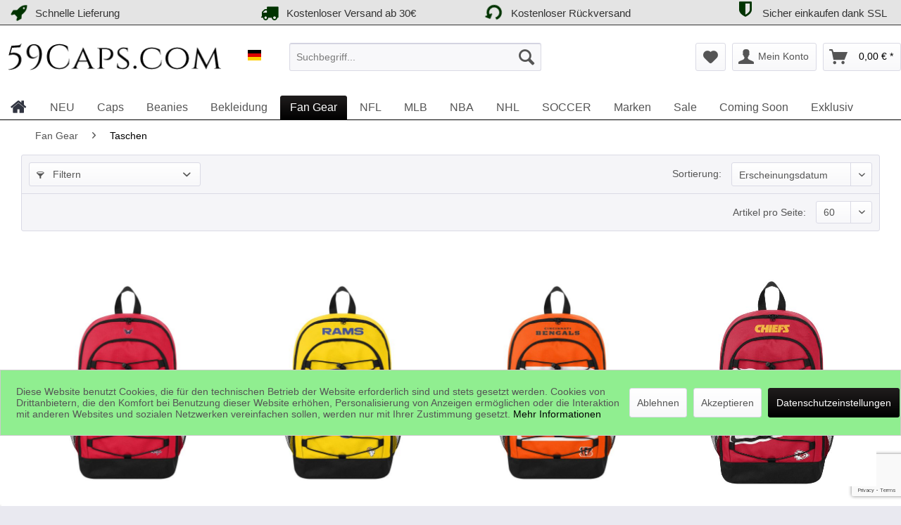

--- FILE ---
content_type: text/html; charset=UTF-8
request_url: https://www.59caps.com/fan-gear/taschen/
body_size: 26076
content:
<!DOCTYPE html> <html class="no-js" lang="de" itemscope="itemscope" itemtype="https://schema.org/WebPage"> <head> <meta charset="utf-8"> <meta name="author" content="59caps.com" /> <meta name="robots" content="index,follow" /> <meta name="revisit-after" content="15 days" /> <meta name="keywords" content="" /> <meta name="description" content="New Era Shop - Dein Shop für NFL, MLB, NBA, NHL Fan Gear | 47 Brand | Majestic | Riddell | FOCO" /> <meta property="og:type" content="product.group" /> <meta property="og:site_name" content="59caps.com" /> <meta property="og:title" content="Taschen" /> <meta property="og:description" content="New Era Shop - Dein Shop für NFL, MLB, NBA, NHL Fan Gear | 47 Brand | Majestic | Riddell | FOCO" /> <meta name="twitter:card" content="product" /> <meta name="twitter:site" content="59caps.com" /> <meta name="twitter:title" content="Taschen" /> <meta name="twitter:description" content="New Era Shop - Dein Shop für NFL, MLB, NBA, NHL Fan Gear | 47 Brand | Majestic | Riddell | FOCO" /> <meta property="og:image" content="https://www.59caps.com/media/image/7f/f7/f2/bags.jpg" /> <meta name="twitter:image" content="https://www.59caps.com/media/image/7f/f7/f2/bags.jpg" /> <meta itemprop="copyrightHolder" content="59caps.com" /> <meta itemprop="copyrightYear" content="2019" /> <meta itemprop="isFamilyFriendly" content="True" /> <meta itemprop="image" content="https://www.59caps.com/media/image/9c/e1/2e/59caps_logo.png" /> <meta name="viewport" content="width=device-width, initial-scale=1.0"> <meta name="mobile-web-app-capable" content="yes"> <meta name="apple-mobile-web-app-title" content="59caps.com"> <meta name="apple-mobile-web-app-capable" content="yes"> <meta name="apple-mobile-web-app-status-bar-style" content="default"> <link rel="alternate" hreflang="de-DE" href="https://www.59caps.com/fan-gear/taschen/" /> <link rel="alternate" hreflang="en-GB" href="https://www.59caps.com/en/fan-gear/backpacks/" /> <link rel="alternate" hreflang="fr-FR" href="https://www.59caps.com/fr/fan-gear/taschen/" /> <link rel="apple-touch-icon-precomposed" href="https://www.59caps.com/media/image/32/04/12/59caps180.png"> <link rel="shortcut icon" href="https://www.59caps.com/media/unknown/b7/af/0e/faviconTFgPVSJAtF2op.ico"> <meta name="msapplication-navbutton-color" content="#000000" /> <meta name="application-name" content="59caps.com" /> <meta name="msapplication-starturl" content="https://www.59caps.com/" /> <meta name="msapplication-window" content="width=1024;height=768" /> <meta name="msapplication-TileImage" content="https://www.59caps.com/media/image/30/13/a2/59caps150.png"> <meta name="msapplication-TileColor" content="#000000"> <meta name="theme-color" content="#000000" /> <link rel="canonical" href="https://www.59caps.com/fan-gear/taschen/"/> <title itemprop="name">Taschen | Fan Gear | 59caps.com</title> <link href="/web/cache/1760785180_f3c076dd77b6c8eb7f3aeb3170d0119c.css" media="all" rel="stylesheet" type="text/css" /> <style>img.lazy,img.lazyloading {background: url("[data-uri]") no-repeat 50% 50%;background-size: 20%;}</style> <script>
dataLayer = window.dataLayer || []; dataLayer.push({"pageTitle":"Taschen | Fan Gear | 59caps.com","pageCategory":"Listing","pageSubCategory":"","pageCategoryID":792,"productCategoryPath":"Fan Gear\/Taschen","pageSubCategoryID":"","pageCountryCode":"de_DE","pageLanguageCode":"de","pageVersion":1,"pageTestVariation":"1","pageValue":1,"pageAttributes":"1","productID":"","productStyleID":"","productEAN":"","productName":"","productPrice":"","productCategory":"Taschen","productCurrency":"","productColor":"","productRealColor":""});
var google_tag_params = {ecomm_pagetype:"category",ecomm_pcat:["Taschen"],ecomm_prodid:["BPNHBLBNGWCV2","BPNFBLBNGSR","BPNFBLBNGCIB","BPNFBLBNGKC","BPNFBLBNGTT","BPNFDSSTPAC","BPNHDSSTPTL","BPNFDSSTPDC","BPNFDSSTPNP","BPNHDSSTPSSH","BPNHDSSTPTM","BPNHDSSTPWC","BPNHDSSTPSEK","BPNHDSSTPNR","BPNHDSSTPPF","BPNHDSSTPPP","BPNHDSSTPNPD","BPNHDSSTPMC","BPNFDSSTPTT","BPNHDSSTPCBH","BPNFDSSTPSR","BPNFDSSTPSS","BPNFDSSTPTB","BPNFDSSTPSF","BPNFDSSTPPS","BPNFDSSTPMV","BPNFDSSTPNS","BPNFDSSTPOR","BPNFDSSTPGP","BPNFDSSTPKC","BPNFDSSTPBB","BPNFDSSTPBRV","BPNFDSSTPCIB","BPNFBLBNGTB","BPNFBLBNGBB","BPNFBLBNGDC","BPNFBLBNGAC"],ecomm_pname:"",ecomm_pvalue:"",ecomm_totalvalue:""}
dataLayer.push ({
'event':'remarketingTriggered',
'google_tag_params': window.google_tag_params
});
dataLayer.push (
{"ecommerce":{"currencyCode":"EUR","impressions":[{"name":"FOCO Backpack NHL Rucksack - BUNGEE Washington Capitals","id":"BPNHBLBNGWCV2","price":29.9,"brand":"FOCO","position":1,"list":"Category","category":"Taschen"},{"name":"FOCO Backpack NFL Rucksack - BUNGEE Los Angeles Rams","id":"BPNFBLBNGSR","price":29.9,"brand":"FOCO","position":2,"list":"Category","category":"Taschen"},{"name":"FOCO Backpack NFL Rucksack - BUNGEE Cincinnati Bengals","id":"BPNFBLBNGCIB","price":29.9,"brand":"FOCO","position":3,"list":"Category","category":"Taschen"},{"name":"FOCO Backpack NFL Rucksack - BUNGEE Kansas City Chiefs","id":"BPNFBLBNGKC","price":29.9,"brand":"FOCO","position":4,"list":"Category","category":"Taschen"},{"name":"FOCO Backpack NFL Rucksack - BUNGEE Tennessee Titans","id":"BPNFBLBNGTT","price":29.9,"brand":"FOCO","position":5,"list":"Category","category":"Taschen"},{"name":"FOCO Gym Bag NFL Drawstring Turnbeutel Arizona Cardinals","id":"BPNFDSSTPAC","price":9.9,"brand":"FOCO","position":6,"list":"Category","category":"Taschen"},{"name":"FOCO Gym Bag NHL Drawstring Turnbeutel Tampa Bay Lightning","id":"BPNHDSSTPTL","price":9.9,"brand":"FOCO","position":7,"list":"Category","category":"Taschen"},{"name":"FOCO Gym Bag NFL Drawstring Turnbeutel Dallas Cowboys","id":"BPNFDSSTPDC","price":9.9,"brand":"FOCO","position":8,"list":"Category","category":"Taschen"},{"name":"FOCO Gym Bag NFL Drawstring Turnbeutel New England Patriots","id":"BPNFDSSTPNP","price":9.9,"brand":"FOCO","position":9,"list":"Category","category":"Taschen"},{"name":"FOCO Gym Bag NHL Drawstring Turnbeutel San Jose Sharks","id":"BPNHDSSTPSSH","price":9.9,"brand":"FOCO","position":10,"list":"Category","category":"Taschen"},{"name":"FOCO Gym Bag NHL Drawstring Turnbeutel Toronto Maple Leafs","id":"BPNHDSSTPTM","price":9.9,"brand":"FOCO","position":11,"list":"Category","category":"Taschen"},{"name":"FOCO Gym Bag NHL Drawstring Turnbeutel Washington Capitals","id":"BPNHDSSTPWC","price":9.9,"brand":"FOCO","position":12,"list":"Category","category":"Taschen"},{"name":"FOCO Gym Bag NHL Drawstring Turnbeutel Seattle Kraken","id":"BPNHDSSTPSEK","price":9.9,"brand":"FOCO","position":13,"list":"Category","category":"Taschen"},{"name":"FOCO Gym Bag NHL Drawstring Turnbeutel New York Rangers","id":"BPNHDSSTPNR","price":9.9,"brand":"FOCO","position":14,"list":"Category","category":"Taschen"},{"name":"FOCO Gym Bag NHL Drawstring Turnbeutel Philadelphia Flyers","id":"BPNHDSSTPPF","price":9.9,"brand":"FOCO","position":15,"list":"Category","category":"Taschen"},{"name":"FOCO Gym Bag NHL Drawstring Turnbeutel Pittsburgh Penguins","id":"BPNHDSSTPPP","price":9.9,"brand":"FOCO","position":16,"list":"Category","category":"Taschen"},{"name":"FOCO Gym Bag NHL Drawstring Turnbeutel Nashville Predators","id":"BPNHDSSTPNPD","price":9.9,"brand":"FOCO","position":17,"list":"Category","category":"Taschen"},{"name":"FOCO Gym Bag NHL Drawstring Turnbeutel Montreal Canadiens","id":"BPNHDSSTPMC","price":9.9,"brand":"FOCO","position":18,"list":"Category","category":"Taschen"},{"name":"FOCO Gym Bag NFL Drawstring Turnbeutel Tennessee Titans","id":"BPNFDSSTPTT","price":9.9,"brand":"FOCO","position":19,"list":"Category","category":"Taschen"},{"name":"FOCO Gym Bag NHL Drawstring Turnbeutel Chicago Blackhawks","id":"BPNHDSSTPCBH","price":9.9,"brand":"FOCO","position":20,"list":"Category","category":"Taschen"},{"name":"FOCO Gym Bag NFL Drawstring Turnbeutel Los Angeles Rams","id":"BPNFDSSTPSR","price":9.9,"brand":"FOCO","position":21,"list":"Category","category":"Taschen"},{"name":"FOCO Gym Bag NFL Drawstring Turnbeutel Seattle Seahawks","id":"BPNFDSSTPSS","price":9.9,"brand":"FOCO","position":22,"list":"Category","category":"Taschen"},{"name":"FOCO Gym Bag NFL Drawstring Turnbeutel Tampa Bay Buccaneers","id":"BPNFDSSTPTB","price":9.9,"brand":"FOCO","position":23,"list":"Category","category":"Taschen"},{"name":"FOCO Gym Bag NFL Drawstring Turnbeutel San Francisco 49ers","id":"BPNFDSSTPSF","price":9.9,"brand":"FOCO","position":24,"list":"Category","category":"Taschen"},{"name":"FOCO Gym Bag NFL Drawstring Turnbeutel Pittsburgh Steelers","id":"BPNFDSSTPPS","price":9.9,"brand":"FOCO","position":25,"list":"Category","category":"Taschen"},{"name":"FOCO Gym Bag NFL Drawstring Turnbeutel Minnesota Vikings","id":"BPNFDSSTPMV","price":9.9,"brand":"FOCO","position":26,"list":"Category","category":"Taschen"},{"name":"FOCO Gym Bag NFL Drawstring Turnbeutel New Orleans Saints","id":"BPNFDSSTPNS","price":9.9,"brand":"FOCO","position":27,"list":"Category","category":"Taschen"},{"name":"FOCO Gym Bag NFL Drawstring Turnbeutel Las Vegas Raiders","id":"BPNFDSSTPOR","price":9.9,"brand":"FOCO","position":28,"list":"Category","category":"Taschen"},{"name":"FOCO Gym Bag NFL Drawstring Turnbeutel Green Bay Packers","id":"BPNFDSSTPGP","price":9.9,"brand":"FOCO","position":29,"list":"Category","category":"Taschen"},{"name":"FOCO Gym Bag NFL Drawstring Turnbeutel Kansas City Chiefs","id":"BPNFDSSTPKC","price":9.9,"brand":"FOCO","position":30,"list":"Category","category":"Taschen"},{"name":"FOCO Gym Bag NFL Drawstring Turnbeutel Buffalo Bills","id":"BPNFDSSTPBB","price":9.9,"brand":"FOCO","position":31,"list":"Category","category":"Taschen"},{"name":"FOCO Gym Bag NFL Drawstring Turnbeutel Baltimore Ravens","id":"BPNFDSSTPBRV","price":9.9,"brand":"FOCO","position":32,"list":"Category","category":"Taschen"},{"name":"FOCO Gym Bag NFL Drawstring Turnbeutel Cincinnati Bengals","id":"BPNFDSSTPCIB","price":9.9,"brand":"FOCO","position":33,"list":"Category","category":"Taschen"},{"name":"FOCO Backpack NFL Rucksack - BUNGEE Tampa Bay Buccaneers","id":"BPNFBLBNGTB","price":29.9,"brand":"FOCO","position":34,"list":"Category","category":"Taschen"},{"name":"FOCO Backpack NFL Rucksack - BUNGEE Buffalo Bills","id":"BPNFBLBNGBB","price":29.9,"brand":"FOCO","position":35,"list":"Category","category":"Taschen"},{"name":"FOCO Backpack NFL Rucksack - BUNGEE Dallas Cowboys","id":"BPNFBLBNGDC","price":29.9,"brand":"FOCO","position":36,"list":"Category","category":"Taschen"},{"name":"FOCO Backpack NFL Rucksack - BUNGEE Arizona Cardinals","id":"BPNFBLBNGAC","price":29.9,"brand":"FOCO","position":37,"list":"Category","category":"Taschen"}]}}
);
function gtag(){dataLayer.push(arguments);}
gtag('consent', 'default', {
ad_storage: 'denied',
analytics_storage: 'denied',
wait_for_update: 500,
});
</script> </head> <body class="is--ctl-listing is--act-index is--no-sidebar amazon-pay-listing-buttons gtm-enhanced-ecommerce-active gtm-google-consentmode-active" > <script>(function(w,d,s,l,i){w[l]=w[l]||[];w[l].push({'gtm.start':
new Date().getTime(),event:'gtm.js'});var f=d.getElementsByTagName(s)[0],
j=d.createElement(s),dl=l!='dataLayer'?'&l='+l:'';j.async=true;j.src=
'//www.googletagmanager.com/gtm.js?id='+i+dl;f.parentNode.insertBefore(j,f);
})(window,document,'script','dataLayer','GTM-5TF8R2');</script>  <noscript> <iframe src="//www.googletagmanager.com/ns.html?id=GTM-5TF8R2" height="0" width="0" style="display:none;visibility:hidden"> </iframe> </noscript>  <div data-paypalUnifiedMetaDataContainer="true" data-paypalUnifiedRestoreOrderNumberUrl="https://www.59caps.com/widgets/PaypalUnifiedOrderNumber/restoreOrderNumber" class="is--hidden"> </div> <div class="page-wrap"> <noscript class="noscript-main"> <div class="alert is--warning"> <div class="alert--icon"> <i class="icon--element icon--warning"></i> </div> <div class="alert--content"> Um 59caps.com in vollem Umfang nutzen zu k&ouml;nnen, empfehlen wir Ihnen Javascript in Ihrem Browser zu aktiveren. </div> </div> </noscript> <header class="header-main"> <style type="text/css"> i.wcb {color: #003300;font-size: 25px } .WCB-Item {color: #333333;background: #e4e4e4;font-size: 15px } .WCB-Item a {color: #333333; } </style> <div class="CB-container" style="background: #e4e4e4;border-bottom: 1px solid #333333"> <div class="wcon-bar" style="height: 35px;line-height: 35px;" > <p class="WCB-Item WCB-first wcb-left1-4 list-group-item wcb-count4" href="#"><i class="wcb wcb-rocket wcb-fw wcb-ring" aria-hidden="true"></i>&nbsp; Schnelle Lieferung</p> <p class="WCB-Item WCB-center wcb-left2-4 list-group-item wcb-count4" href="#"><i class="wcb wcb-truck wcb-fw " aria-hidden="true"></i>&nbsp; Kostenloser Versand ab 30€</p> <p class="WCB-Item WCB-center wcb-left3-4 list-group-item wcb-count4" href="#"><i class="wcb wcb-rotate-left wcb-fw wcb-spin2" aria-hidden="true"></i>&nbsp; Kostenloser Rückversand</p> <p class="WCB-Item wcb-left4-4 WCB-last list-group-item wcb-count4" href="#"><i class="wcb wcb-shield wcb-fw wcb-bounce" aria-hidden="true"></i>&nbsp; Sicher einkaufen dank SSL</p> </div> </div> <div class="container header--navigation"> <div class="logo-main block-group" role="banner"> <div class="logo--shop block"> <a class="logo--link" href="https://www.59caps.com/" title="59caps.com - zur Startseite wechseln"> <picture> <source srcset="https://www.59caps.com/media/image/9c/e1/2e/59caps_logo.png" media="(min-width: 78.75em)"> <source srcset="https://www.59caps.com/media/image/9c/e1/2e/59caps_logo.png" media="(min-width: 64em)"> <source srcset="https://www.59caps.com/media/image/9c/e1/2e/59caps_logo.png" media="(min-width: 48em)"> <img srcset="https://www.59caps.com/media/image/9c/e1/2e/59caps_logo.png" alt="59caps.com - zur Startseite wechseln" /> </picture> </a> </div> <div class="top-bar--language navigation--entry"> <form method="post" class="language--form"> <div class="field--select"> <div class="select-field field--select--mode-1"> <div class="language--flag language--flag--mode-1 de_DE "> 59Caps DE </div> <div class="hidden-select-field field--select--mode-1">  </div> <div class="js--fancy-select field--select field--select--language--mode-1"> <div class="js--fancy-select-text js--fancy-select-text-mode-1 isocodes--short" style="width: 2.3rem;"> </div> </div> </div> </div> <span class="language--select--container container-with-border" > <span class="language--select--list"> <span class="language--select--option--container language--select--option--container--8 language--select--option--container--selected selectable" data-language-id="8" title="59Caps DE"> <span class="language--btn language--flag language--select--option language--select--option--8 de_DE language--select--option--selected selectable" data-language-id="8" title="59Caps DE"> 59Caps DE </span> <span class="language--select--option--text language--select--option--text--selected selectable"> </span> </span> <span class="language--select--option--container language--select--option--container--22 selectable" data-language-id="22" title="59Caps EN"> <span class="language--btn language--flag language--select--option language--select--option--22 en_GB selectable" data-language-id="22" title="59Caps EN"> 59Caps EN </span> <span class="language--select--option--text selectable"> </span> </span> <span class="language--select--option--container language--select--option--container--1622 selectable" data-language-id="1622" title="59Caps FR"> <span class="language--btn language--flag language--select--option language--select--option--1622 fr_FR selectable" data-language-id="1622" title="59Caps FR"> 59Caps FR </span> <span class="language--select--option--text selectable"> </span> </span> </span> </span> <span class="input--language--container"> </span> <input type="hidden" name="__shop" value="8" class="input--language"> <input type="hidden" value="8" class="input--current--language"> <input type="hidden" name="__redirect" value="1"> </form> </div> </div> <nav class="shop--navigation block-group"> <ul class="navigation--list block-group" role="menubar"> <li class="navigation--entry entry--menu-left" role="menuitem"> <a class="entry--link entry--trigger btn is--icon-left" href="#offcanvas--left" data-offcanvas="true" data-offCanvasSelector=".sidebar-main"> <i class="icon--menu"></i> Menü </a> </li> <li class="navigation--entry entry--search" role="menuitem" data-search="true" aria-haspopup="true"> <a class="btn entry--link entry--trigger" href="#show-hide--search" title="Suche anzeigen / schließen"> <i class="icon--search"></i> <span class="search--display">Suchen</span> </a> <form action="/search" method="get" class="main-search--form"> <input type="search" name="sSearch" aria-label="Suchbegriff..." class="main-search--field" autocomplete="off" autocapitalize="off" placeholder="Suchbegriff..." maxlength="30" /> <button type="submit" class="main-search--button" aria-label="Suchen"> <i class="icon--search"></i> <span class="main-search--text">Suchen</span> </button> <div class="form--ajax-loader">&nbsp;</div> </form> <div class="main-search--results"></div> </li>  <li class="navigation--entry entry--notepad" role="menuitem"> <a href="https://www.59caps.com/note" title="Merkzettel" aria-label="Merkzettel" class="btn"> <i class="icon--heart"></i> </a> </li> <li class="navigation--entry entry--account" role="menuitem" data-offcanvas="true" data-offCanvasSelector=".account--dropdown-navigation"> <a href="https://www.59caps.com/account" title="Mein Konto" aria-label="Mein Konto" class="btn is--icon-left entry--link account--link"> <i class="icon--account"></i> <span class="account--display"> Mein Konto </span> </a> </li> <li class="navigation--entry entry--cart" role="menuitem"> <a class="btn is--icon-left cart--link" href="https://www.59caps.com/checkout/cart" title="Warenkorb" aria-label="Warenkorb"> <span class="cart--display"> Warenkorb </span> <span class="badge is--primary is--minimal cart--quantity is--hidden">0</span> <i class="icon--basket"></i> <span class="cart--amount"> 0,00&nbsp;&euro; * </span> </a> <div class="ajax-loader">&nbsp;</div> </li>  </ul> </nav> <div class="container--ajax-cart" data-collapse-cart="true" data-displayMode="offcanvas"></div> </div> </header> <nav class="navigation-main"> <div class="container" data-menu-scroller="true" data-listSelector=".navigation--list.container" data-viewPortSelector=".navigation--list-wrapper"> <div class="navigation--list-wrapper"> <ul class="navigation--list container" role="menubar" itemscope="itemscope" itemtype="https://schema.org/SiteNavigationElement"> <li class="navigation--entry is--home" role="menuitem" xmlns="http://www.w3.org/1999/html"> <a class="navigation--link is--first" href="https://www.59caps.com/" title="Home" itemprop="url"> <img class="home--button--icon" itemprop="name" src="https://www.59caps.com/engine/Shopware/Plugins/Community/Frontend/WolfAdvancedGraficMenu/views/frontend/_public/src/img/home.png" alt="Home" title="Home" /> </a> </li> <li class="navigation--entry" role="menuitem"> <a class="navigation--link" href="https://www.59caps.com/neu/" title="NEU" itemprop="url"> <span itemprop="name">NEU</span> </a> </li> <li class="navigation--entry" role="menuitem"> <a class="navigation--link" href="https://www.59caps.com/caps/" title="Caps" itemprop="url"> <span itemprop="name">Caps</span> </a> </li> <li class="navigation--entry" role="menuitem"> <a class="navigation--link" href="https://www.59caps.com/beanies/" title="Beanies" itemprop="url"> <span itemprop="name">Beanies</span> </a> </li> <li class="navigation--entry" role="menuitem"> <a class="navigation--link" href="https://www.59caps.com/bekleidung/" title="Bekleidung" itemprop="url"> <span itemprop="name">Bekleidung</span> </a> </li> <li class="navigation--entry is--active" role="menuitem"> <a class="navigation--link is--active" href="https://www.59caps.com/fan-gear/" title="Fan Gear" itemprop="url"> <span itemprop="name">Fan Gear</span> </a> </li> <li class="navigation--entry" role="menuitem"> <a class="navigation--link" href="https://www.59caps.com/nfl/" title="NFL" itemprop="url"> <span itemprop="name">NFL</span> </a> </li> <li class="navigation--entry" role="menuitem"> <a class="navigation--link" href="https://www.59caps.com/mlb/" title="MLB" itemprop="url"> <span itemprop="name">MLB</span> </a> </li> <li class="navigation--entry" role="menuitem"> <a class="navigation--link" href="https://www.59caps.com/nba/" title="NBA" itemprop="url"> <span itemprop="name">NBA</span> </a> </li> <li class="navigation--entry" role="menuitem"> <a class="navigation--link" href="https://www.59caps.com/nhl/" title="NHL" itemprop="url"> <span itemprop="name">NHL</span> </a> </li> <li class="navigation--entry" role="menuitem"> <a class="navigation--link" href="https://www.59caps.com/soccer/" title="SOCCER" itemprop="url"> <span itemprop="name">SOCCER</span> </a> </li> <li class="navigation--entry" role="menuitem"> <a class="navigation--link" href="https://www.59caps.com/marken/" title="Marken" itemprop="url"> <span itemprop="name">Marken</span> </a> </li> <li class="navigation--entry" role="menuitem"> <a class="navigation--link" href="https://www.59caps.com/sale/" title="Sale" itemprop="url"> <span itemprop="name">Sale</span> </a> </li> <li class="navigation--entry" role="menuitem"> <a class="navigation--link" href="https://www.59caps.com/coming-soon/" title="Coming Soon" itemprop="url"> <span itemprop="name">Coming Soon</span> </a> </li> <li class="navigation--entry" role="menuitem"> <a class="navigation--link" href="https://www.59caps.com/exklusiv/" title="Exklusiv" itemprop="url"> <span itemprop="name">Exklusiv</span> </a> </li> </ul> </div> <div class="gr-advanced-menu" data-advanced-menu="true"> <div class="menu--container"> <div class="button-container"> <a href="https://www.59caps.com/neu/" class="button--category" title="Zur Kategorie "> <i class="icon--arrow-right"></i> Zur Kategorie NEU </a> <span class="button--close"> <i class="icon--cross"></i> </span> </div> </div> <div class="menu--container"> <div class="button-container"> <a href="https://www.59caps.com/caps/" class="button--category" title="Zur Kategorie "> <i class="icon--arrow-right"></i> Zur Kategorie Caps </a> <span class="button--close"> <i class="icon--cross"></i> </span> </div> <div class="content--wrapper has--content advanced-menu-delay" data-hoverdelay="250"> <ul class="menu--list menu--level-0 " style="width: 100%;"> <li class="menu--list-item item--level-0 grafic--box--with-6" > <a href="https://www.59caps.com/caps/fitted/" class="menu--list-item-link" title="Fitted"> <div class="Navigation--sub-picture" style="background-image:url(https://www.59caps.com/media/image/db/ff/57/59fifty-cap3XqJtRzH7jdw6.png); height: 100px "> </div> <div class="graad--name--box"> Fitted </div> </a> </li> <li class="menu--list-item item--level-0 grafic--box--with-6" > <a href="https://www.59caps.com/caps/fitted-curved/" class="menu--list-item-link" title="Fitted Curved"> <div class="Navigation--sub-picture" style="background-image:url(https://www.59caps.com/media/image/f8/c5/22/fitted_curved.png); height: 100px "> </div> <div class="graad--name--box"> Fitted Curved </div> </a> </li> <li class="menu--list-item item--level-0 grafic--box--with-6" > <a href="https://www.59caps.com/caps/stretch-fit/" class="menu--list-item-link" title="Stretch-Fit"> <div class="Navigation--sub-picture" style="background-image:url(https://www.59caps.com/media/image/0d/9e/56/39thirty-cap.png); height: 100px "> </div> <div class="graad--name--box"> Stretch-Fit </div> </a> </li> <li class="menu--list-item item--level-0 grafic--box--with-6" > <a href="https://www.59caps.com/caps/snapback/" class="menu--list-item-link" title="Snapback"> <div class="Navigation--sub-picture" style="background-image:url(https://www.59caps.com/media/image/97/8c/8b/9fifty-cap.png); height: 100px "> </div> <div class="graad--name--box"> Snapback </div> </a> </li> <li class="menu--list-item item--level-0 grafic--box--with-6" > <a href="https://www.59caps.com/caps/snapback-curved/" class="menu--list-item-link" title="Snapback Curved"> <div class="Navigation--sub-picture" style="background-image:url(https://www.59caps.com/media/image/64/30/c8/snapback_curved.jpg); height: 100px "> </div> <div class="graad--name--box"> Snapback Curved </div> </a> </li> <li class="menu--list-item item--level-0 grafic--box--with-6" > <a href="https://www.59caps.com/caps/strapback/" class="menu--list-item-link" title="Strapback"> <div class="Navigation--sub-picture" style="background-image:url(https://www.59caps.com/media/image/24/15/8b/9forty-cap_1.png); height: 100px "> </div> <div class="graad--name--box"> Strapback </div> </a> </li> <li class="menu--list-item item--level-0 grafic--box--with-6" > <a href="https://www.59caps.com/caps/trucker/" class="menu--list-item-link" title="Trucker"> <div class="Navigation--sub-picture" style="background-image:url(https://www.59caps.com/media/image/7b/0d/9d/trucker-cap_1.png); height: 100px "> </div> <div class="graad--name--box"> Trucker </div> </a> </li> <li class="menu--list-item item--level-0 grafic--box--with-6" > <a href="https://www.59caps.com/caps/damen/" class="menu--list-item-link" title="Damen"> <div class="Navigation--sub-picture" style="background-image:url(https://www.59caps.com/media/image/4c/80/99/damen_caps.jpg); height: 100px "> </div> <div class="graad--name--box"> Damen </div> </a> </li> <li class="menu--list-item item--level-0 grafic--box--with-6" > <a href="https://www.59caps.com/caps/kinder/" class="menu--list-item-link" title="Kinder"> <div class="Navigation--sub-picture" style="background-image:url(https://www.59caps.com/media/image/e3/36/52/kids_caps.jpg); height: 100px "> </div> <div class="graad--name--box"> Kinder </div> </a> </li> <li class="menu--list-item item--level-0 grafic--box--with-6" > <a href="https://www.59caps.com/caps/accessories/" class="menu--list-item-link" title="Accessories"> <div class="Navigation--sub-picture" style="background-image:url(https://www.59caps.com/media/image/74/2c/26/accessories.jpg); height: 100px "> </div> <div class="graad--name--box"> Accessories </div> </a> </li> </ul> </div> </div> <div class="menu--container"> <div class="button-container"> <a href="https://www.59caps.com/beanies/" class="button--category" title="Zur Kategorie "> <i class="icon--arrow-right"></i> Zur Kategorie Beanies </a> <span class="button--close"> <i class="icon--cross"></i> </span> </div> <div class="content--wrapper has--content advanced-menu-delay" data-hoverdelay="250"> <ul class="menu--list menu--level-0 " style="width: 100%;"> <li class="menu--list-item item--level-0 grafic--box--with-6" > <a href="https://www.59caps.com/beanies/herren-muetzen/" class="menu--list-item-link" title="Herren Mützen"> <div class="Navigation--sub-picture" style="background-image:url(https://www.59caps.com/media/image/0a/19/d2/mens_beanie.jpg); height: 100px "> </div> <div class="graad--name--box"> Herren Mützen </div> </a> </li> <li class="menu--list-item item--level-0 grafic--box--with-6" > <a href="https://www.59caps.com/beanies/damen-muetzen/" class="menu--list-item-link" title="Damen Mützen"> <div class="Navigation--sub-picture" style="background-image:url(https://www.59caps.com/media/image/0c/28/93/womens_beanie.jpg); height: 100px "> </div> <div class="graad--name--box"> Damen Mützen </div> </a> </li> <li class="menu--list-item item--level-0 grafic--box--with-6" > <a href="https://www.59caps.com/beanies/kinder-muetzen/" class="menu--list-item-link" title="Kinder Mützen"> <div class="Navigation--sub-picture" style="background-image:url(https://www.59caps.com/media/image/5f/91/d6/kids_beanies.jpg); height: 100px "> </div> <div class="graad--name--box"> Kinder Mützen </div> </a> </li> </ul> </div> </div> <div class="menu--container"> <div class="button-container"> <a href="https://www.59caps.com/bekleidung/" class="button--category" title="Zur Kategorie "> <i class="icon--arrow-right"></i> Zur Kategorie Bekleidung </a> <span class="button--close"> <i class="icon--cross"></i> </span> </div> <div class="content--wrapper has--content advanced-menu-delay" data-hoverdelay="250"> <ul class="menu--list menu--level-0 " style="width: 100%;"> <li class="menu--list-item item--level-0 grafic--box--with-6" > <a href="https://www.59caps.com/bekleidung/shirts/" class="menu--list-item-link" title="Shirts"> <div class="Navigation--sub-picture" style="background-image:url(https://www.59caps.com/media/image/03/9e/05/shirt-icon.png); height: 100px "> </div> <div class="graad--name--box"> Shirts </div> </a> </li> <li class="menu--list-item item--level-0 grafic--box--with-6" > <a href="https://www.59caps.com/bekleidung/tank-tops/" class="menu--list-item-link" title="Tank Tops"> <div class="Navigation--sub-picture" style="background-image:url(https://www.59caps.com/media/image/d4/77/d7/tanktop.jpg); height: 100px "> </div> <div class="graad--name--box"> Tank Tops </div> </a> </li> <li class="menu--list-item item--level-0 grafic--box--with-6" > <a href="https://www.59caps.com/bekleidung/jerseys/" class="menu--list-item-link" title="Jerseys"> <div class="Navigation--sub-picture" style="background-image:url(https://www.59caps.com/media/image/91/8d/93/jersey-cat.jpg); height: 100px "> </div> <div class="graad--name--box"> Jerseys </div> </a> </li> <li class="menu--list-item item--level-0 grafic--box--with-6" > <a href="https://www.59caps.com/bekleidung/hoodies/" class="menu--list-item-link" title="Hoodies"> <div class="Navigation--sub-picture" style="background-image:url(https://www.59caps.com/media/image/c4/8b/5e/hoody-icon_1.png); height: 100px "> </div> <div class="graad--name--box"> Hoodies </div> </a> </li> <li class="menu--list-item item--level-0 grafic--box--with-6" > <a href="https://www.59caps.com/bekleidung/pullover/" class="menu--list-item-link" title="Pullover"> <div class="Navigation--sub-picture" style="background-image:url(https://www.59caps.com/media/image/7b/0f/68/crew-icon_1.png); height: 100px "> </div> <div class="graad--name--box"> Pullover </div> </a> </li> <li class="menu--list-item item--level-0 grafic--box--with-6" > <a href="https://www.59caps.com/bekleidung/hosen-shorts/" class="menu--list-item-link" title="Hosen &amp; Shorts"> <div class="Navigation--sub-picture" style="background-image:url(https://www.59caps.com/media/image/58/51/b0/NE11318038_1.jpg); height: 100px "> </div> <div class="graad--name--box"> Hosen & Shorts </div> </a> </li> <li class="menu--list-item item--level-0 grafic--box--with-6" > <a href="https://www.59caps.com/bekleidung/jacken/" class="menu--list-item-link" title="Jacken"> <div class="Navigation--sub-picture" style="background-image:url(https://www.59caps.com/media/image/a4/20/e4/jackets.jpg); height: 100px "> </div> <div class="graad--name--box"> Jacken </div> </a> </li> <li class="menu--list-item item--level-0 grafic--box--with-6" > <a href="https://www.59caps.com/bekleidung/ladies-wear/" class="menu--list-item-link" title="Ladies Wear"> <div class="Navigation--sub-picture" style="background-image:url(https://www.59caps.com/media/image/90/7a/3f/ladies-wear.jpg); height: 100px "> </div> <div class="graad--name--box"> Ladies Wear </div> </a> </li> <li class="menu--list-item item--level-0 grafic--box--with-6" > <a href="https://www.59caps.com/bekleidung/kinder/" class="menu--list-item-link" title="Kinder"> <div class="Navigation--sub-picture" style="background-image:url(https://www.59caps.com/media/image/d2/10/ce/kids.jpg); height: 100px "> </div> <div class="graad--name--box"> Kinder </div> </a> </li> <li class="menu--list-item item--level-0 grafic--box--with-6" > <a href="https://www.59caps.com/bekleidung/sets/" class="menu--list-item-link" title="Sets"> <div class="Navigation--sub-picture" style="background-image:url(https://www.59caps.com/media/image/18/fb/3e/setsDArkQFG84nTdB.jpg); height: 100px "> </div> <div class="graad--name--box"> Sets </div> </a> </li> </ul> </div> </div> <div class="menu--container"> <div class="button-container"> <a href="https://www.59caps.com/fan-gear/" class="button--category" title="Zur Kategorie "> <i class="icon--arrow-right"></i> Zur Kategorie Fan Gear </a> <span class="button--close"> <i class="icon--cross"></i> </span> </div> <div class="content--wrapper has--content advanced-menu-delay" data-hoverdelay="250"> <ul class="menu--list menu--level-0 " style="width: 100%;"> <li class="menu--list-item item--level-0 grafic--box--with-6" > <a href="https://www.59caps.com/fan-gear/helme/" class="menu--list-item-link" title="Helme"> <div class="Navigation--sub-picture" style="background-image:url(https://www.59caps.com/media/image/88/25/e2/nfl-helme.png); height: 100px "> </div> <div class="graad--name--box"> Helme </div> </a> </li> <li class="menu--list-item item--level-0 grafic--box--with-6" > <a href="https://www.59caps.com/fan-gear/strandtuecher/" class="menu--list-item-link" title="Strandtücher"> <div class="Navigation--sub-picture" style="background-image:url(https://www.59caps.com/media/image/60/c0/d8/towels.png); height: 100px "> </div> <div class="graad--name--box"> Strandtücher </div> </a> </li> <li class="menu--list-item item--level-0 grafic--box--with-6" > <a href="https://www.59caps.com/fan-gear/aufkleber-magnete/" class="menu--list-item-link" title="Aufkleber &amp; Magnete"> <div class="Navigation--sub-picture" style="background-image:url(https://www.59caps.com/media/image/02/91/f7/decals.png); height: 100px "> </div> <div class="graad--name--box"> Aufkleber & Magnete </div> </a> </li> <li class="menu--list-item item--level-0 grafic--box--with-6" > <a href="https://www.59caps.com/fan-gear/schals-handschuhe/" class="menu--list-item-link" title="Schals &amp; Handschuhe"> <div class="Navigation--sub-picture" style="background-image:url(https://www.59caps.com/media/image/76/0e/4c/H-CUSPS01ACN-BKvM12AJolz6IpS.jpg); height: 100px "> </div> <div class="graad--name--box"> Schals & Handschuhe </div> </a> </li> <li class="menu--list-item item--level-0 grafic--box--with-6" > <a href="https://www.59caps.com/fan-gear/pins/" class="menu--list-item-link" title="Pins"> <div class="Navigation--sub-picture" style="background-image:url(https://www.59caps.com/media/image/d8/24/8d/pins.jpg); height: 100px "> </div> <div class="graad--name--box"> Pins </div> </a> </li> <li class="menu--list-item item--level-0 grafic--box--with-6" > <a href="https://www.59caps.com/fan-gear/lanyards/" class="menu--list-item-link" title="Lanyards"> <div class="Navigation--sub-picture" style="background-image:url(https://www.59caps.com/media/image/bf/2b/dd/lanyards.jpg); height: 100px "> </div> <div class="graad--name--box"> Lanyards </div> </a> </li> <li class="menu--list-item item--level-0 grafic--box--with-6" > <a href="https://www.59caps.com/fan-gear/pints-tassen/" class="menu--list-item-link" title="Pints &amp; Tassen"> <div class="Navigation--sub-picture" style="background-image:url(https://www.59caps.com/media/image/36/90/4b/GB220126LAME9O3s6juTAV3O.jpg); height: 100px "> </div> <div class="graad--name--box"> Pints & Tassen </div> </a> </li> <li class="menu--list-item item--level-0 grafic--box--with-6" > <a href="https://www.59caps.com/fan-gear/pennants-flaggen/" class="menu--list-item-link" title="Pennants &amp; Flaggen"> <div class="Navigation--sub-picture" style="background-image:url(https://www.59caps.com/media/image/ec/e7/ee/pennants.jpg); height: 100px "> </div> <div class="graad--name--box"> Pennants & Flaggen </div> </a> </li> <li class="menu--list-item item--level-0 grafic--box--with-6" > <a href="https://www.59caps.com/fan-gear/schilder-coins/" class="menu--list-item-link" title="Schilder &amp; Coins"> <div class="Navigation--sub-picture" style="background-image:url(https://www.59caps.com/media/image/d7/ee/8a/schilder.jpg); height: 100px "> </div> <div class="graad--name--box"> Schilder & Coins </div> </a> </li> <li class="menu--list-item item--level-0 grafic--box--with-6" > <a href="https://www.59caps.com/fan-gear/decken/" class="menu--list-item-link" title="Decken"> <div class="Navigation--sub-picture" style="background-image:url(https://www.59caps.com/media/image/16/df/ac/decken.jpg); height: 100px "> </div> <div class="graad--name--box"> Decken </div> </a> </li> <li class="menu--list-item item--level-0 grafic--box--with-6" > <a href="https://www.59caps.com/fan-gear/figuren/" class="menu--list-item-link" title="Figuren"> <div class="Navigation--sub-picture" style="background-image:url(https://www.59caps.com/media/image/6b/0d/db/figures2.jpg); height: 100px "> </div> <div class="graad--name--box"> Figuren </div> </a> </li> <li class="menu--list-item item--level-0 grafic--box--with-6" > <a href="https://www.59caps.com/fan-gear/taschen/" class="menu--list-item-link" title="Taschen"> <div class="Navigation--sub-picture" style="background-image:url(https://www.59caps.com/media/image/7f/f7/f2/bags.jpg); height: 100px "> </div> <div class="graad--name--box"> Taschen </div> </a> </li> <li class="menu--list-item item--level-0 grafic--box--with-6" > <a href="https://www.59caps.com/fan-gear/slides-socken/" class="menu--list-item-link" title="Slides &amp; Socken"> <div class="Navigation--sub-picture" style="background-image:url(https://www.59caps.com/media/image/8a/be/77/FFSSNHGELPP_pic2.jpg); height: 100px "> </div> <div class="graad--name--box"> Slides & Socken </div> </a> </li> <li class="menu--list-item item--level-0 grafic--box--with-6" > <a href="https://www.59caps.com/fan-gear/face-masks-gaiter/" class="menu--list-item-link" title="Face Masks &amp; Gaiter"> <div class="Navigation--sub-picture" style="background-image:url(https://www.59caps.com/media/image/a8/f6/d5/NE601130758GxnXGWG1BNOH.jpg); height: 100px "> </div> <div class="graad--name--box"> Face Masks & Gaiter </div> </a> </li> </ul> </div> </div> <div class="menu--container"> <div class="button-container"> <a href="https://www.59caps.com/nfl/" class="button--category" title="Zur Kategorie "> <i class="icon--arrow-right"></i> Zur Kategorie NFL </a> <span class="button--close"> <i class="icon--cross"></i> </span> </div> <div class="content--wrapper has--content advanced-menu-delay" data-hoverdelay="250"> <ul class="menu--list menu--level-0 " style="width: 100%;"> <li class="menu--list-item item--level-0 grafic--box--with-6" > <a href="https://www.59caps.com/nfl/arizona-cardinals/" class="menu--list-item-link" title="Arizona Cardinals"> <div class="Navigation--sub-picture" style="background-image:url(https://www.59caps.com/media/image/0c/57/3f/arizona-cardinals.png); height: 100px "> </div> <div class="graad--name--box"> Arizona Cardinals </div> </a> </li> <li class="menu--list-item item--level-0 grafic--box--with-6" > <a href="https://www.59caps.com/nfl/atlanta-falcons/" class="menu--list-item-link" title="Atlanta Falcons"> <div class="Navigation--sub-picture" style="background-image:url(https://www.59caps.com/media/image/79/83/31/atlanta-falcons.png); height: 100px "> </div> <div class="graad--name--box"> Atlanta Falcons </div> </a> </li> <li class="menu--list-item item--level-0 grafic--box--with-6" > <a href="https://www.59caps.com/nfl/baltimore-ravens/" class="menu--list-item-link" title="Baltimore Ravens "> <div class="Navigation--sub-picture" style="background-image:url(https://www.59caps.com/media/image/32/bf/5f/baltimore-ravens.png); height: 100px "> </div> <div class="graad--name--box"> Baltimore Ravens </div> </a> </li> <li class="menu--list-item item--level-0 grafic--box--with-6" > <a href="https://www.59caps.com/nfl/buffalo-bills/" class="menu--list-item-link" title="Buffalo Bills"> <div class="Navigation--sub-picture" style="background-image:url(https://www.59caps.com/media/image/48/d8/14/buffalo-bills.png); height: 100px "> </div> <div class="graad--name--box"> Buffalo Bills </div> </a> </li> <li class="menu--list-item item--level-0 grafic--box--with-6" > <a href="https://www.59caps.com/nfl/carolina-panthers/" class="menu--list-item-link" title="Carolina Panthers"> <div class="Navigation--sub-picture" style="background-image:url(https://www.59caps.com/media/image/4e/12/dc/carolina-panthers.png); height: 100px "> </div> <div class="graad--name--box"> Carolina Panthers </div> </a> </li> <li class="menu--list-item item--level-0 grafic--box--with-6" > <a href="https://www.59caps.com/nfl/chicago-bears/" class="menu--list-item-link" title="Chicago Bears"> <div class="Navigation--sub-picture" style="background-image:url(https://www.59caps.com/media/image/b7/39/38/chicago-bears.png); height: 100px "> </div> <div class="graad--name--box"> Chicago Bears </div> </a> </li> <li class="menu--list-item item--level-0 grafic--box--with-6" > <a href="https://www.59caps.com/nfl/cincinnati-bengals/" class="menu--list-item-link" title="Cincinnati Bengals"> <div class="Navigation--sub-picture" style="background-image:url(https://www.59caps.com/media/image/7a/19/d3/cincinnati-bengals.png); height: 100px "> </div> <div class="graad--name--box"> Cincinnati Bengals </div> </a> </li> <li class="menu--list-item item--level-0 grafic--box--with-6" > <a href="https://www.59caps.com/nfl/cleveland-browns/" class="menu--list-item-link" title="Cleveland Browns"> <div class="Navigation--sub-picture" style="background-image:url(https://www.59caps.com/media/image/9c/55/a9/cleveland-browns.png); height: 100px "> </div> <div class="graad--name--box"> Cleveland Browns </div> </a> </li> <li class="menu--list-item item--level-0 grafic--box--with-6" > <a href="https://www.59caps.com/nfl/dallas-cowboys/" class="menu--list-item-link" title="Dallas Cowboys"> <div class="Navigation--sub-picture" style="background-image:url(https://www.59caps.com/media/image/47/60/86/dallas-cowboys.png); height: 100px "> </div> <div class="graad--name--box"> Dallas Cowboys </div> </a> </li> <li class="menu--list-item item--level-0 grafic--box--with-6" > <a href="https://www.59caps.com/nfl/detroit-lions/" class="menu--list-item-link" title="Detroit Lions"> <div class="Navigation--sub-picture" style="background-image:url(https://www.59caps.com/media/image/56/f0/fa/detroit-lions.png); height: 100px "> </div> <div class="graad--name--box"> Detroit Lions </div> </a> </li> <li class="menu--list-item item--level-0 grafic--box--with-6" > <a href="https://www.59caps.com/nfl/denver-broncos/" class="menu--list-item-link" title="Denver Broncos"> <div class="Navigation--sub-picture" style="background-image:url(https://www.59caps.com/media/image/c1/d6/0c/denver-broncos.png); height: 100px "> </div> <div class="graad--name--box"> Denver Broncos </div> </a> </li> <li class="menu--list-item item--level-0 grafic--box--with-6" > <a href="https://www.59caps.com/nfl/green-bay-packers/" class="menu--list-item-link" title="Green Bay Packers"> <div class="Navigation--sub-picture" style="background-image:url(https://www.59caps.com/media/image/98/17/f2/green-bay-packers.png); height: 100px "> </div> <div class="graad--name--box"> Green Bay Packers </div> </a> </li> <li class="menu--list-item item--level-0 grafic--box--with-6" > <a href="https://www.59caps.com/nfl/houston-texans/" class="menu--list-item-link" title="Houston Texans"> <div class="Navigation--sub-picture" style="background-image:url(https://www.59caps.com/media/image/eb/02/3e/houston-texans.png); height: 100px "> </div> <div class="graad--name--box"> Houston Texans </div> </a> </li> <li class="menu--list-item item--level-0 grafic--box--with-6" > <a href="https://www.59caps.com/nfl/indianapolis-colts/" class="menu--list-item-link" title="Indianapolis Colts"> <div class="Navigation--sub-picture" style="background-image:url(https://www.59caps.com/media/image/bd/54/e0/indianapolis-colts.png); height: 100px "> </div> <div class="graad--name--box"> Indianapolis Colts </div> </a> </li> <li class="menu--list-item item--level-0 grafic--box--with-6" > <a href="https://www.59caps.com/nfl/jacksonville-jaguars/" class="menu--list-item-link" title="Jacksonville Jaguars"> <div class="Navigation--sub-picture" style="background-image:url(https://www.59caps.com/media/image/01/56/1d/jacksonville-jaguars.png); height: 100px "> </div> <div class="graad--name--box"> Jacksonville Jaguars </div> </a> </li> <li class="menu--list-item item--level-0 grafic--box--with-6" > <a href="https://www.59caps.com/nfl/kansas-city-chiefs/" class="menu--list-item-link" title="Kansas City Chiefs"> <div class="Navigation--sub-picture" style="background-image:url(https://www.59caps.com/media/image/66/3a/2f/kansas-city-chiefs.png); height: 100px "> </div> <div class="graad--name--box"> Kansas City Chiefs </div> </a> </li> <li class="menu--list-item item--level-0 grafic--box--with-6" > <a href="https://www.59caps.com/nfl/los-angeles-chargers/" class="menu--list-item-link" title="Los Angeles Chargers"> <div class="Navigation--sub-picture" style="background-image:url(https://www.59caps.com/media/image/40/74/02/los-angeles-chargers.png); height: 100px "> </div> <div class="graad--name--box"> Los Angeles Chargers </div> </a> </li> <li class="menu--list-item item--level-0 grafic--box--with-6" > <a href="https://www.59caps.com/nfl/los-angeles-rams/" class="menu--list-item-link" title="Los Angeles Rams"> <div class="Navigation--sub-picture" style="background-image:url(https://www.59caps.com/media/image/d8/26/4a/Los-Angeles-Rams-logo.png); height: 100px "> </div> <div class="graad--name--box"> Los Angeles Rams </div> </a> </li> <li class="menu--list-item item--level-0 grafic--box--with-6" > <a href="https://www.59caps.com/nfl/miami-dolphins/" class="menu--list-item-link" title="Miami Dolphins"> <div class="Navigation--sub-picture" style="background-image:url(https://www.59caps.com/media/image/8c/81/a3/miami-dolphins.png); height: 100px "> </div> <div class="graad--name--box"> Miami Dolphins </div> </a> </li> <li class="menu--list-item item--level-0 grafic--box--with-6" > <a href="https://www.59caps.com/nfl/minnesota-vikings/" class="menu--list-item-link" title="Minnesota Vikings"> <div class="Navigation--sub-picture" style="background-image:url(https://www.59caps.com/media/image/39/f7/c1/minnesota-vikings.png); height: 100px "> </div> <div class="graad--name--box"> Minnesota Vikings </div> </a> </li> <li class="menu--list-item item--level-0 grafic--box--with-6" > <a href="https://www.59caps.com/nfl/new-england-patriots/" class="menu--list-item-link" title="New England Patriots"> <div class="Navigation--sub-picture" style="background-image:url(https://www.59caps.com/media/image/f5/38/49/new-england-patriotsxlblaA3DX7fHj.png); height: 100px "> </div> <div class="graad--name--box"> New England Patriots </div> </a> </li> <li class="menu--list-item item--level-0 grafic--box--with-6" > <a href="https://www.59caps.com/nfl/new-orleans-saints/" class="menu--list-item-link" title="New Orleans Saints"> <div class="Navigation--sub-picture" style="background-image:url(https://www.59caps.com/media/image/06/d3/8f/new-orleans-saints.png); height: 100px "> </div> <div class="graad--name--box"> New Orleans Saints </div> </a> </li> <li class="menu--list-item item--level-0 grafic--box--with-6" > <a href="https://www.59caps.com/nfl/new-york-giants/" class="menu--list-item-link" title="New York Giants"> <div class="Navigation--sub-picture" style="background-image:url(https://www.59caps.com/media/image/fc/9d/d6/new-york-giants.png); height: 100px "> </div> <div class="graad--name--box"> New York Giants </div> </a> </li> <li class="menu--list-item item--level-0 grafic--box--with-6" > <a href="https://www.59caps.com/nfl/new-york-jets/" class="menu--list-item-link" title="New York Jets"> <div class="Navigation--sub-picture" style="background-image:url(https://www.59caps.com/media/image/e5/61/71/New_York_Jets_logo.png); height: 100px "> </div> <div class="graad--name--box"> New York Jets </div> </a> </li> <li class="menu--list-item item--level-0 grafic--box--with-6" > <a href="https://www.59caps.com/nfl/las-vegas-raiders/" class="menu--list-item-link" title="Las Vegas Raiders"> <div class="Navigation--sub-picture" style="background-image:url(https://www.59caps.com/media/image/b0/47/67/oakland-raiders.png); height: 100px "> </div> <div class="graad--name--box"> Las Vegas Raiders </div> </a> </li> <li class="menu--list-item item--level-0 grafic--box--with-6" > <a href="https://www.59caps.com/nfl/philadelphia-eagles/" class="menu--list-item-link" title="Philadelphia Eagles"> <div class="Navigation--sub-picture" style="background-image:url(https://www.59caps.com/media/image/ff/f3/ea/philadelphia-eagles.png); height: 100px "> </div> <div class="graad--name--box"> Philadelphia Eagles </div> </a> </li> <li class="menu--list-item item--level-0 grafic--box--with-6" > <a href="https://www.59caps.com/nfl/pittsburgh-steelers/" class="menu--list-item-link" title="Pittsburgh Steelers"> <div class="Navigation--sub-picture" style="background-image:url(https://www.59caps.com/media/image/c3/61/f0/pittsburgh-steelers.png); height: 100px "> </div> <div class="graad--name--box"> Pittsburgh Steelers </div> </a> </li> <li class="menu--list-item item--level-0 grafic--box--with-6" > <a href="https://www.59caps.com/nfl/san-francisco-49ers/" class="menu--list-item-link" title="San Francisco 49ers"> <div class="Navigation--sub-picture" style="background-image:url(https://www.59caps.com/media/image/02/2c/f1/san-francisco-49ers.png); height: 100px "> </div> <div class="graad--name--box"> San Francisco 49ers </div> </a> </li> <li class="menu--list-item item--level-0 grafic--box--with-6" > <a href="https://www.59caps.com/nfl/seattle-seahawks/" class="menu--list-item-link" title="Seattle Seahawks"> <div class="Navigation--sub-picture" style="background-image:url(https://www.59caps.com/media/image/2f/b7/fa/seattle-seahawks.png); height: 100px "> </div> <div class="graad--name--box"> Seattle Seahawks </div> </a> </li> <li class="menu--list-item item--level-0 grafic--box--with-6" > <a href="https://www.59caps.com/nfl/tampa-bay-buccaneers/" class="menu--list-item-link" title="Tampa Bay Buccaneers"> <div class="Navigation--sub-picture" style="background-image:url(https://www.59caps.com/media/image/84/04/e7/tampa-bay-buccaneers.png); height: 100px "> </div> <div class="graad--name--box"> Tampa Bay Buccaneers </div> </a> </li> <li class="menu--list-item item--level-0 grafic--box--with-6" > <a href="https://www.59caps.com/nfl/tennessee-titans/" class="menu--list-item-link" title="Tennessee Titans"> <div class="Navigation--sub-picture" style="background-image:url(https://www.59caps.com/media/image/01/8d/e7/tennessee-titans.png); height: 100px "> </div> <div class="graad--name--box"> Tennessee Titans </div> </a> </li> <li class="menu--list-item item--level-0 grafic--box--with-6" > <a href="https://www.59caps.com/nfl/washington-commanders/" class="menu--list-item-link" title="Washington Commanders"> <div class="Navigation--sub-picture" style="background-image:url(https://www.59caps.com/media/image/53/db/06/Washington_Commanders_logo.png); height: 100px "> </div> <div class="graad--name--box"> Washington Commanders </div> </a> </li> <li class="menu--list-item item--level-0 grafic--box--with-6" > <a href="https://www.59caps.com/nfl/shield/" class="menu--list-item-link" title="Shield"> <div class="Navigation--sub-picture" style="background-image:url(https://www.59caps.com/media/image/4c/41/2f/nfl_shield.jpg); height: 100px "> </div> <div class="graad--name--box"> Shield </div> </a> </li> <li class="menu--list-item item--level-0 grafic--box--with-6" > <a href="https://www.59caps.com/nfl/draft/" class="menu--list-item-link" title="Draft"> <div class="Navigation--sub-picture" style="background-image:url(https://www.59caps.com/media/image/9e/2e/69/nfl_draft.jpg); height: 100px "> </div> <div class="graad--name--box"> Draft </div> </a> </li> <li class="menu--list-item item--level-0 grafic--box--with-6" > <a href="https://www.59caps.com/nfl/salute-to-service/" class="menu--list-item-link" title="Salute to Service"> <div class="Navigation--sub-picture" style="background-image:url(https://www.59caps.com/media/image/36/ba/7d/salute_to_service.png); height: 100px "> </div> <div class="graad--name--box"> Salute to Service </div> </a> </li> <li class="menu--list-item item--level-0 grafic--box--with-6" > <a href="https://www.59caps.com/nfl/crucial-catch/" class="menu--list-item-link" title="Crucial Catch"> <div class="Navigation--sub-picture" style="background-image:url(https://www.59caps.com/media/image/54/87/fe/crucial-catch-logoRDV3ujT9ocISn.jpg); height: 100px "> </div> <div class="graad--name--box"> Crucial Catch </div> </a> </li> <li class="menu--list-item item--level-0 grafic--box--with-6" > <a href="https://www.59caps.com/nfl/sideline/" class="menu--list-item-link" title="Sideline"> <div class="Navigation--sub-picture" style="background-image:url(https://www.59caps.com/media/image/67/a7/4f/nfl_sidelinewgUk96XVGZgat.jpg); height: 100px "> </div> <div class="graad--name--box"> Sideline </div> </a> </li> <li class="menu--list-item item--level-0 grafic--box--with-6" > <a href="https://www.59caps.com/nfl/nfl-munich/" class="menu--list-item-link" title="NFL MUNICH"> <div class="Navigation--sub-picture" style="background-image:url(https://www.59caps.com/media/image/c4/e6/06/NFL_Munich_Game_2022.png); height: 100px "> </div> <div class="graad--name--box"> NFL MUNICH </div> </a> </li> <li class="menu--list-item item--level-0 grafic--box--with-6" > <a href="https://www.59caps.com/nfl/nfl-frankfurt/" class="menu--list-item-link" title="NFL FRANKFURT"> <div class="Navigation--sub-picture" style="background-image:url(https://www.59caps.com/media/image/32/59/8e/NFL-Frankfurt-2023.png); height: 100px "> </div> <div class="graad--name--box"> NFL FRANKFURT </div> </a> </li> <li class="menu--list-item item--level-0 grafic--box--with-6" > <a href="https://www.59caps.com/nfl/super-bowl/" class="menu--list-item-link" title="Super Bowl"> <div class="Navigation--sub-picture" style="background-image:url(https://www.59caps.com/media/image/27/7c/4d/Download.jpg); height: 100px "> </div> <div class="graad--name--box"> Super Bowl </div> </a> </li> </ul> </div> </div> <div class="menu--container"> <div class="button-container"> <a href="https://www.59caps.com/mlb/" class="button--category" title="Zur Kategorie "> <i class="icon--arrow-right"></i> Zur Kategorie MLB </a> <span class="button--close"> <i class="icon--cross"></i> </span> </div> <div class="content--wrapper has--content advanced-menu-delay" data-hoverdelay="250"> <ul class="menu--list menu--level-0 " style="width: 100%;"> <li class="menu--list-item item--level-0 grafic--box--with-6" > <a href="https://www.59caps.com/mlb/arizona-diamondbacks/" class="menu--list-item-link" title="Arizona Diamondbacks"> <div class="Navigation--sub-picture" style="background-image:url(https://www.59caps.com/media/image/d9/b1/72/arizona-diamondbacks.png); height: 100px "> </div> <div class="graad--name--box"> Arizona Diamondbacks </div> </a> </li> <li class="menu--list-item item--level-0 grafic--box--with-6" > <a href="https://www.59caps.com/mlb/atlanta-braves/" class="menu--list-item-link" title="Atlanta Braves"> <div class="Navigation--sub-picture" style="background-image:url(https://www.59caps.com/media/image/34/0f/65/atlanta-braves.png); height: 100px "> </div> <div class="graad--name--box"> Atlanta Braves </div> </a> </li> <li class="menu--list-item item--level-0 grafic--box--with-6" > <a href="https://www.59caps.com/mlb/baltimore-orioles/" class="menu--list-item-link" title="Baltimore Orioles"> <div class="Navigation--sub-picture" style="background-image:url(https://www.59caps.com/media/image/2a/ba/33/baltimore-orioles.png); height: 100px "> </div> <div class="graad--name--box"> Baltimore Orioles </div> </a> </li> <li class="menu--list-item item--level-0 grafic--box--with-6" > <a href="https://www.59caps.com/mlb/boston-red-sox/" class="menu--list-item-link" title="Boston Red Sox"> <div class="Navigation--sub-picture" style="background-image:url(https://www.59caps.com/media/image/16/d9/46/boston-red-sox.png); height: 100px "> </div> <div class="graad--name--box"> Boston Red Sox </div> </a> </li> <li class="menu--list-item item--level-0 grafic--box--with-6" > <a href="https://www.59caps.com/mlb/chicago-cubs/" class="menu--list-item-link" title="Chicago Cubs"> <div class="Navigation--sub-picture" style="background-image:url(https://www.59caps.com/media/image/f9/cd/65/chicago-cubs.png); height: 100px "> </div> <div class="graad--name--box"> Chicago Cubs </div> </a> </li> <li class="menu--list-item item--level-0 grafic--box--with-6" > <a href="https://www.59caps.com/mlb/chicago-white-sox/" class="menu--list-item-link" title="Chicago White Sox"> <div class="Navigation--sub-picture" style="background-image:url(https://www.59caps.com/media/image/73/2e/11/chicago-white-sox.png); height: 100px "> </div> <div class="graad--name--box"> Chicago White Sox </div> </a> </li> <li class="menu--list-item item--level-0 grafic--box--with-6" > <a href="https://www.59caps.com/mlb/cincinnati-reds/" class="menu--list-item-link" title="Cincinnati Reds"> <div class="Navigation--sub-picture" style="background-image:url(https://www.59caps.com/media/image/9d/5d/39/cincinnati-reds.png); height: 100px "> </div> <div class="graad--name--box"> Cincinnati Reds </div> </a> </li> <li class="menu--list-item item--level-0 grafic--box--with-6" > <a href="https://www.59caps.com/mlb/cleveland-guardians/" class="menu--list-item-link" title="Cleveland Guardians"> <div class="Navigation--sub-picture" style="background-image:url(https://www.59caps.com/media/image/5a/32/b4/cleveland-indians.png); height: 100px "> </div> <div class="graad--name--box"> Cleveland Guardians </div> </a> </li> <li class="menu--list-item item--level-0 grafic--box--with-6" > <a href="https://www.59caps.com/mlb/colorado-rockies/" class="menu--list-item-link" title="Colorado Rockies"> <div class="Navigation--sub-picture" style="background-image:url(https://www.59caps.com/media/image/b6/c5/4b/colorado-rockies.png); height: 100px "> </div> <div class="graad--name--box"> Colorado Rockies </div> </a> </li> <li class="menu--list-item item--level-0 grafic--box--with-6" > <a href="https://www.59caps.com/mlb/detroit-tigers/" class="menu--list-item-link" title="Detroit Tigers"> <div class="Navigation--sub-picture" style="background-image:url(https://www.59caps.com/media/image/57/b8/0c/detroit-tigers.png); height: 100px "> </div> <div class="graad--name--box"> Detroit Tigers </div> </a> </li> <li class="menu--list-item item--level-0 grafic--box--with-6" > <a href="https://www.59caps.com/mlb/houston-astros/" class="menu--list-item-link" title="Houston Astros"> <div class="Navigation--sub-picture" style="background-image:url(https://www.59caps.com/media/image/a5/b3/29/houston-astros.png); height: 100px "> </div> <div class="graad--name--box"> Houston Astros </div> </a> </li> <li class="menu--list-item item--level-0 grafic--box--with-6" > <a href="https://www.59caps.com/mlb/kansas-city-royals/" class="menu--list-item-link" title="Kansas City Royals"> <div class="Navigation--sub-picture" style="background-image:url(https://www.59caps.com/media/image/4c/b9/9b/kansas-city-royals.png); height: 100px "> </div> <div class="graad--name--box"> Kansas City Royals </div> </a> </li> <li class="menu--list-item item--level-0 grafic--box--with-6" > <a href="https://www.59caps.com/mlb/los-angeles-angels-of-anaheim/" class="menu--list-item-link" title="Los Angeles Angels of Anaheim"> <div class="Navigation--sub-picture" style="background-image:url(https://www.59caps.com/media/image/12/e2/b6/los-angeles-angels-of-anaheim.png); height: 100px "> </div> <div class="graad--name--box"> Los Angeles Angels of Anaheim </div> </a> </li> <li class="menu--list-item item--level-0 grafic--box--with-6" > <a href="https://www.59caps.com/mlb/los-angeles-dodgers/" class="menu--list-item-link" title="Los Angeles Dodgers"> <div class="Navigation--sub-picture" style="background-image:url(https://www.59caps.com/media/image/9a/45/d6/los-angeles-dodgers.png); height: 100px "> </div> <div class="graad--name--box"> Los Angeles Dodgers </div> </a> </li> <li class="menu--list-item item--level-0 grafic--box--with-6" > <a href="https://www.59caps.com/mlb/miami-marlins/" class="menu--list-item-link" title="Miami Marlins"> <div class="Navigation--sub-picture" style="background-image:url(https://www.59caps.com/media/image/11/3f/13/miami-marlins.png); height: 100px "> </div> <div class="graad--name--box"> Miami Marlins </div> </a> </li> <li class="menu--list-item item--level-0 grafic--box--with-6" > <a href="https://www.59caps.com/mlb/milwaukee-brewers/" class="menu--list-item-link" title="Milwaukee Brewers"> <div class="Navigation--sub-picture" style="background-image:url(https://www.59caps.com/media/image/a9/b0/4a/milwaukee-brewers.png); height: 100px "> </div> <div class="graad--name--box"> Milwaukee Brewers </div> </a> </li> <li class="menu--list-item item--level-0 grafic--box--with-6" > <a href="https://www.59caps.com/mlb/minnesota-twins/" class="menu--list-item-link" title="Minnesota Twins"> <div class="Navigation--sub-picture" style="background-image:url(https://www.59caps.com/media/image/c3/71/56/minnesota-twins.png); height: 100px "> </div> <div class="graad--name--box"> Minnesota Twins </div> </a> </li> <li class="menu--list-item item--level-0 grafic--box--with-6" > <a href="https://www.59caps.com/mlb/new-york-mets/" class="menu--list-item-link" title="New York Mets"> <div class="Navigation--sub-picture" style="background-image:url(https://www.59caps.com/media/image/c5/fa/58/new-york-mets.png); height: 100px "> </div> <div class="graad--name--box"> New York Mets </div> </a> </li> <li class="menu--list-item item--level-0 grafic--box--with-6" > <a href="https://www.59caps.com/mlb/new-york-yankees/" class="menu--list-item-link" title="New York Yankees"> <div class="Navigation--sub-picture" style="background-image:url(https://www.59caps.com/media/image/b5/9a/56/new-york-yankees.png); height: 100px "> </div> <div class="graad--name--box"> New York Yankees </div> </a> </li> <li class="menu--list-item item--level-0 grafic--box--with-6" > <a href="https://www.59caps.com/mlb/oakland-athletics/" class="menu--list-item-link" title="Oakland Athletics"> <div class="Navigation--sub-picture" style="background-image:url(https://www.59caps.com/media/image/8a/c3/9e/oakland-athletics.png); height: 100px "> </div> <div class="graad--name--box"> Oakland Athletics </div> </a> </li> <li class="menu--list-item item--level-0 grafic--box--with-6" > <a href="https://www.59caps.com/mlb/philadelphia-phillies/" class="menu--list-item-link" title="Philadelphia Phillies"> <div class="Navigation--sub-picture" style="background-image:url(https://www.59caps.com/media/image/a7/01/48/philadelphia-phillies.png); height: 100px "> </div> <div class="graad--name--box"> Philadelphia Phillies </div> </a> </li> <li class="menu--list-item item--level-0 grafic--box--with-6" > <a href="https://www.59caps.com/mlb/pittsburgh-pirates/" class="menu--list-item-link" title="Pittsburgh Pirates"> <div class="Navigation--sub-picture" style="background-image:url(https://www.59caps.com/media/image/34/5a/3d/pittsburgh-pirates.png); height: 100px "> </div> <div class="graad--name--box"> Pittsburgh Pirates </div> </a> </li> <li class="menu--list-item item--level-0 grafic--box--with-6" > <a href="https://www.59caps.com/mlb/san-diego-padres/" class="menu--list-item-link" title="San Diego Padres"> <div class="Navigation--sub-picture" style="background-image:url(https://www.59caps.com/media/image/47/80/81/san-diego-padres.png); height: 100px "> </div> <div class="graad--name--box"> San Diego Padres </div> </a> </li> <li class="menu--list-item item--level-0 grafic--box--with-6" > <a href="https://www.59caps.com/mlb/san-francisco-giants/" class="menu--list-item-link" title="San Francisco Giants"> <div class="Navigation--sub-picture" style="background-image:url(https://www.59caps.com/media/image/46/7f/17/san-francisco-giants.png); height: 100px "> </div> <div class="graad--name--box"> San Francisco Giants </div> </a> </li> <li class="menu--list-item item--level-0 grafic--box--with-6" > <a href="https://www.59caps.com/mlb/seattle-mariners/" class="menu--list-item-link" title="Seattle Mariners"> <div class="Navigation--sub-picture" style="background-image:url(https://www.59caps.com/media/image/88/64/1d/seattle-mariners.png); height: 100px "> </div> <div class="graad--name--box"> Seattle Mariners </div> </a> </li> <li class="menu--list-item item--level-0 grafic--box--with-6" > <a href="https://www.59caps.com/mlb/st.-louis-cardinals/" class="menu--list-item-link" title="St. Louis Cardinals"> <div class="Navigation--sub-picture" style="background-image:url(https://www.59caps.com/media/image/1e/d1/dd/st-louis-cardinals.png); height: 100px "> </div> <div class="graad--name--box"> St. Louis Cardinals </div> </a> </li> <li class="menu--list-item item--level-0 grafic--box--with-6" > <a href="https://www.59caps.com/mlb/tampa-bay-rays/" class="menu--list-item-link" title="Tampa Bay Rays"> <div class="Navigation--sub-picture" style="background-image:url(https://www.59caps.com/media/image/f1/df/a0/tampa-bay-rays.png); height: 100px "> </div> <div class="graad--name--box"> Tampa Bay Rays </div> </a> </li> <li class="menu--list-item item--level-0 grafic--box--with-6" > <a href="https://www.59caps.com/mlb/texas-rangers/" class="menu--list-item-link" title="Texas Rangers"> <div class="Navigation--sub-picture" style="background-image:url(https://www.59caps.com/media/image/9c/ac/b9/texas-rangers.png); height: 100px "> </div> <div class="graad--name--box"> Texas Rangers </div> </a> </li> <li class="menu--list-item item--level-0 grafic--box--with-6" > <a href="https://www.59caps.com/mlb/toronto-blue-jays/" class="menu--list-item-link" title="Toronto Blue Jays"> <div class="Navigation--sub-picture" style="background-image:url(https://www.59caps.com/media/image/f5/8e/ff/toronto-blue-jays.png); height: 100px "> </div> <div class="graad--name--box"> Toronto Blue Jays </div> </a> </li> <li class="menu--list-item item--level-0 grafic--box--with-6" > <a href="https://www.59caps.com/mlb/washington-nationals/" class="menu--list-item-link" title="Washington Nationals"> <div class="Navigation--sub-picture" style="background-image:url(https://www.59caps.com/media/image/f3/25/aa/washington-nationals.png); height: 100px "> </div> <div class="graad--name--box"> Washington Nationals </div> </a> </li> <li class="menu--list-item item--level-0 grafic--box--with-6" > <a href="https://www.59caps.com/mlb/armed-forces/" class="menu--list-item-link" title="Armed Forces "> <div class="Navigation--sub-picture" style="background-image:url(https://www.59caps.com/media/image/e3/c8/c8/armed-forces-day-mlb.png); height: 100px "> </div> <div class="graad--name--box"> Armed Forces </div> </a> </li> </ul> </div> </div> <div class="menu--container"> <div class="button-container"> <a href="https://www.59caps.com/nba/" class="button--category" title="Zur Kategorie "> <i class="icon--arrow-right"></i> Zur Kategorie NBA </a> <span class="button--close"> <i class="icon--cross"></i> </span> </div> <div class="content--wrapper has--content advanced-menu-delay" data-hoverdelay="250"> <ul class="menu--list menu--level-0 " style="width: 100%;"> <li class="menu--list-item item--level-0 grafic--box--with-6" > <a href="https://www.59caps.com/nba/atlanta-hawks/" class="menu--list-item-link" title="Atlanta Hawks"> <div class="Navigation--sub-picture" style="background-image:url(https://www.59caps.com/media/image/8c/3a/01/atlanta-hawks.png); height: 100px "> </div> <div class="graad--name--box"> Atlanta Hawks </div> </a> </li> <li class="menu--list-item item--level-0 grafic--box--with-6" > <a href="https://www.59caps.com/nba/boston-celtics/" class="menu--list-item-link" title="Boston Celtics"> <div class="Navigation--sub-picture" style="background-image:url(https://www.59caps.com/media/image/ae/3b/4e/boston-celtics.png); height: 100px "> </div> <div class="graad--name--box"> Boston Celtics </div> </a> </li> <li class="menu--list-item item--level-0 grafic--box--with-6" > <a href="https://www.59caps.com/nba/brooklyn-nets/" class="menu--list-item-link" title="Brooklyn Nets"> <div class="Navigation--sub-picture" style="background-image:url(https://www.59caps.com/media/image/7e/93/ea/brooklyn-nets.png); height: 100px "> </div> <div class="graad--name--box"> Brooklyn Nets </div> </a> </li> <li class="menu--list-item item--level-0 grafic--box--with-6" > <a href="https://www.59caps.com/nba/charlotte-hornets/" class="menu--list-item-link" title="Charlotte Hornets"> <div class="Navigation--sub-picture" style="background-image:url(https://www.59caps.com/media/image/6d/53/b0/charlotte-hornets.png); height: 100px "> </div> <div class="graad--name--box"> Charlotte Hornets </div> </a> </li> <li class="menu--list-item item--level-0 grafic--box--with-6" > <a href="https://www.59caps.com/nba/chicago-bulls/" class="menu--list-item-link" title="Chicago Bulls"> <div class="Navigation--sub-picture" style="background-image:url(https://www.59caps.com/media/image/6e/bd/a0/chicago-bulls.png); height: 100px "> </div> <div class="graad--name--box"> Chicago Bulls </div> </a> </li> <li class="menu--list-item item--level-0 grafic--box--with-6" > <a href="https://www.59caps.com/nba/cleveland-cavaliers/" class="menu--list-item-link" title="Cleveland Cavaliers"> <div class="Navigation--sub-picture" style="background-image:url(https://www.59caps.com/media/image/a0/98/3d/cleveland-cavaliers.png); height: 100px "> </div> <div class="graad--name--box"> Cleveland Cavaliers </div> </a> </li> <li class="menu--list-item item--level-0 grafic--box--with-6" > <a href="https://www.59caps.com/nba/dallas-mavericks/" class="menu--list-item-link" title="Dallas Mavericks"> <div class="Navigation--sub-picture" style="background-image:url(https://www.59caps.com/media/image/85/e4/27/dallas-mavericks.png); height: 100px "> </div> <div class="graad--name--box"> Dallas Mavericks </div> </a> </li> <li class="menu--list-item item--level-0 grafic--box--with-6" > <a href="https://www.59caps.com/nba/denver-nuggets/" class="menu--list-item-link" title="Denver Nuggets"> <div class="Navigation--sub-picture" style="background-image:url(https://www.59caps.com/media/image/4c/35/e3/denver-nuggets.png); height: 100px "> </div> <div class="graad--name--box"> Denver Nuggets </div> </a> </li> <li class="menu--list-item item--level-0 grafic--box--with-6" > <a href="https://www.59caps.com/nba/detroit-pistons/" class="menu--list-item-link" title="Detroit Pistons"> <div class="Navigation--sub-picture" style="background-image:url(https://www.59caps.com/media/image/27/a9/51/detroit-pistons.png); height: 100px "> </div> <div class="graad--name--box"> Detroit Pistons </div> </a> </li> <li class="menu--list-item item--level-0 grafic--box--with-6" > <a href="https://www.59caps.com/nba/golden-state-warriors/" class="menu--list-item-link" title="Golden State Warriors"> <div class="Navigation--sub-picture" style="background-image:url(https://www.59caps.com/media/image/ce/b5/3f/golden-state-warriors.png); height: 100px "> </div> <div class="graad--name--box"> Golden State Warriors </div> </a> </li> <li class="menu--list-item item--level-0 grafic--box--with-6" > <a href="https://www.59caps.com/nba/houston-rockets/" class="menu--list-item-link" title="Houston Rockets"> <div class="Navigation--sub-picture" style="background-image:url(https://www.59caps.com/media/image/af/3a/60/houston-rockets.png); height: 100px "> </div> <div class="graad--name--box"> Houston Rockets </div> </a> </li> <li class="menu--list-item item--level-0 grafic--box--with-6" > <a href="https://www.59caps.com/nba/indiana-pacers/" class="menu--list-item-link" title="Indiana Pacers"> <div class="Navigation--sub-picture" style="background-image:url(https://www.59caps.com/media/image/60/17/2a/indiana-pacers.png); height: 100px "> </div> <div class="graad--name--box"> Indiana Pacers </div> </a> </li> <li class="menu--list-item item--level-0 grafic--box--with-6" > <a href="https://www.59caps.com/nba/los-angeles-clippers/" class="menu--list-item-link" title="Los Angeles Clippers"> <div class="Navigation--sub-picture" style="background-image:url(https://www.59caps.com/media/image/b6/9f/d9/los-angeles-clippers.png); height: 100px "> </div> <div class="graad--name--box"> Los Angeles Clippers </div> </a> </li> <li class="menu--list-item item--level-0 grafic--box--with-6" > <a href="https://www.59caps.com/nba/los-angeles-lakers/" class="menu--list-item-link" title="Los Angeles Lakers"> <div class="Navigation--sub-picture" style="background-image:url(https://www.59caps.com/media/image/5f/0e/26/los-angeles-lakers.png); height: 100px "> </div> <div class="graad--name--box"> Los Angeles Lakers </div> </a> </li> <li class="menu--list-item item--level-0 grafic--box--with-6" > <a href="https://www.59caps.com/nba/memphis-grizzlies/" class="menu--list-item-link" title="Memphis Grizzlies"> <div class="Navigation--sub-picture" style="background-image:url(https://www.59caps.com/media/image/bf/b6/66/memphis-grizzlies.png); height: 100px "> </div> <div class="graad--name--box"> Memphis Grizzlies </div> </a> </li> <li class="menu--list-item item--level-0 grafic--box--with-6" > <a href="https://www.59caps.com/nba/miami-heat/" class="menu--list-item-link" title="Miami Heat"> <div class="Navigation--sub-picture" style="background-image:url(https://www.59caps.com/media/image/1b/9e/43/miami-heat.png); height: 100px "> </div> <div class="graad--name--box"> Miami Heat </div> </a> </li> <li class="menu--list-item item--level-0 grafic--box--with-6" > <a href="https://www.59caps.com/nba/milwaukee-bucks/" class="menu--list-item-link" title="Milwaukee Bucks"> <div class="Navigation--sub-picture" style="background-image:url(https://www.59caps.com/media/image/73/5f/4f/milwaukee-bucks.png); height: 100px "> </div> <div class="graad--name--box"> Milwaukee Bucks </div> </a> </li> <li class="menu--list-item item--level-0 grafic--box--with-6" > <a href="https://www.59caps.com/nba/minnesota-timberwolves/" class="menu--list-item-link" title="Minnesota Timberwolves"> <div class="Navigation--sub-picture" style="background-image:url(https://www.59caps.com/media/image/50/2f/e8/minnesota-timberwolves.png); height: 100px "> </div> <div class="graad--name--box"> Minnesota Timberwolves </div> </a> </li> <li class="menu--list-item item--level-0 grafic--box--with-6" > <a href="https://www.59caps.com/nba/new-orleans-pelicans/" class="menu--list-item-link" title="New Orleans Pelicans"> <div class="Navigation--sub-picture" style="background-image:url(https://www.59caps.com/media/image/2f/9b/50/new-orleans-pelicans.png); height: 100px "> </div> <div class="graad--name--box"> New Orleans Pelicans </div> </a> </li> <li class="menu--list-item item--level-0 grafic--box--with-6" > <a href="https://www.59caps.com/nba/new-york-knicks/" class="menu--list-item-link" title="New York Knicks"> <div class="Navigation--sub-picture" style="background-image:url(https://www.59caps.com/media/image/94/19/50/new-york-knicks.png); height: 100px "> </div> <div class="graad--name--box"> New York Knicks </div> </a> </li> <li class="menu--list-item item--level-0 grafic--box--with-6" > <a href="https://www.59caps.com/nba/oklahoma-city-thunder/" class="menu--list-item-link" title="Oklahoma City Thunder"> <div class="Navigation--sub-picture" style="background-image:url(https://www.59caps.com/media/image/45/f7/5f/oklahoma-city-thunder.png); height: 100px "> </div> <div class="graad--name--box"> Oklahoma City Thunder </div> </a> </li> <li class="menu--list-item item--level-0 grafic--box--with-6" > <a href="https://www.59caps.com/nba/orlando-magic/" class="menu--list-item-link" title="Orlando Magic"> <div class="Navigation--sub-picture" style="background-image:url(https://www.59caps.com/media/image/fc/35/01/orlando-magic.png); height: 100px "> </div> <div class="graad--name--box"> Orlando Magic </div> </a> </li> <li class="menu--list-item item--level-0 grafic--box--with-6" > <a href="https://www.59caps.com/nba/philadelphia-76ers/" class="menu--list-item-link" title="Philadelphia 76ers"> <div class="Navigation--sub-picture" style="background-image:url(https://www.59caps.com/media/image/67/fa/c1/philadelphia-76ers.png); height: 100px "> </div> <div class="graad--name--box"> Philadelphia 76ers </div> </a> </li> <li class="menu--list-item item--level-0 grafic--box--with-6" > <a href="https://www.59caps.com/nba/phoenix-suns/" class="menu--list-item-link" title="Phoenix Suns"> <div class="Navigation--sub-picture" style="background-image:url(https://www.59caps.com/media/image/c8/c6/da/phoenix-suns.png); height: 100px "> </div> <div class="graad--name--box"> Phoenix Suns </div> </a> </li> <li class="menu--list-item item--level-0 grafic--box--with-6" > <a href="https://www.59caps.com/nba/portland-trail-blazers/" class="menu--list-item-link" title="Portland Trail Blazers"> <div class="Navigation--sub-picture" style="background-image:url(https://www.59caps.com/media/image/dc/59/67/portland-trail-blazers.png); height: 100px "> </div> <div class="graad--name--box"> Portland Trail Blazers </div> </a> </li> <li class="menu--list-item item--level-0 grafic--box--with-6" > <a href="https://www.59caps.com/nba/sacramento-kings/" class="menu--list-item-link" title="Sacramento Kings"> <div class="Navigation--sub-picture" style="background-image:url(https://www.59caps.com/media/image/48/46/d4/sacramento-kings.png); height: 100px "> </div> <div class="graad--name--box"> Sacramento Kings </div> </a> </li> <li class="menu--list-item item--level-0 grafic--box--with-6" > <a href="https://www.59caps.com/nba/san-antonio-spurs/" class="menu--list-item-link" title="San Antonio Spurs"> <div class="Navigation--sub-picture" style="background-image:url(https://www.59caps.com/media/image/fe/90/e7/san-antonio-spurs.png); height: 100px "> </div> <div class="graad--name--box"> San Antonio Spurs </div> </a> </li> <li class="menu--list-item item--level-0 grafic--box--with-6" > <a href="https://www.59caps.com/nba/toronto-raptors/" class="menu--list-item-link" title="Toronto Raptors"> <div class="Navigation--sub-picture" style="background-image:url(https://www.59caps.com/media/image/a6/8f/a2/toronto-raptors.png); height: 100px "> </div> <div class="graad--name--box"> Toronto Raptors </div> </a> </li> <li class="menu--list-item item--level-0 grafic--box--with-6" > <a href="https://www.59caps.com/nba/utah-jazz/" class="menu--list-item-link" title="Utah Jazz"> <div class="Navigation--sub-picture" style="background-image:url(https://www.59caps.com/media/image/91/88/67/utah-jazz.png); height: 100px "> </div> <div class="graad--name--box"> Utah Jazz </div> </a> </li> <li class="menu--list-item item--level-0 grafic--box--with-6" > <a href="https://www.59caps.com/nba/washington-wizards/" class="menu--list-item-link" title="Washington Wizards"> <div class="Navigation--sub-picture" style="background-image:url(https://www.59caps.com/media/image/b7/af/62/washington-wizards.png); height: 100px "> </div> <div class="graad--name--box"> Washington Wizards </div> </a> </li> <li class="menu--list-item item--level-0 grafic--box--with-6" > <a href="https://www.59caps.com/nba/draft/" class="menu--list-item-link" title="Draft"> <div class="Navigation--sub-picture" style="background-image:url(https://www.59caps.com/media/image/16/22/5e/nba-draft-logo.jpg); height: 100px "> </div> <div class="graad--name--box"> Draft </div> </a> </li> </ul> </div> </div> <div class="menu--container"> <div class="button-container"> <a href="https://www.59caps.com/nhl/" class="button--category" title="Zur Kategorie "> <i class="icon--arrow-right"></i> Zur Kategorie NHL </a> <span class="button--close"> <i class="icon--cross"></i> </span> </div> <div class="content--wrapper has--content advanced-menu-delay" data-hoverdelay="250"> <ul class="menu--list menu--level-0 " style="width: 100%;"> <li class="menu--list-item item--level-0 grafic--box--with-6" > <a href="https://www.59caps.com/nhl/anaheim-ducks/" class="menu--list-item-link" title="Anaheim Ducks"> <div class="Navigation--sub-picture" style="background-image:url(https://www.59caps.com/media/image/39/5b/57/anaheim_ducks.png); height: 100px "> </div> <div class="graad--name--box"> Anaheim Ducks </div> </a> </li> <li class="menu--list-item item--level-0 grafic--box--with-6" > <a href="https://www.59caps.com/nhl/arizona-coyotes/" class="menu--list-item-link" title="Arizona Coyotes"> <div class="Navigation--sub-picture" style="background-image:url(https://www.59caps.com/media/image/01/00/87/Arizona_Coyotes.png); height: 100px "> </div> <div class="graad--name--box"> Arizona Coyotes </div> </a> </li> <li class="menu--list-item item--level-0 grafic--box--with-6" > <a href="https://www.59caps.com/nhl/boston-bruins/" class="menu--list-item-link" title="Boston Bruins"> <div class="Navigation--sub-picture" style="background-image:url(https://www.59caps.com/media/image/a2/88/32/Boston_Bruins.png); height: 100px "> </div> <div class="graad--name--box"> Boston Bruins </div> </a> </li> <li class="menu--list-item item--level-0 grafic--box--with-6" > <a href="https://www.59caps.com/nhl/buffalo-sabres/" class="menu--list-item-link" title="Buffalo Sabres"> <div class="Navigation--sub-picture" style="background-image:url(https://www.59caps.com/media/image/c2/9b/02/Buffalo_Sabres.png); height: 100px "> </div> <div class="graad--name--box"> Buffalo Sabres </div> </a> </li> <li class="menu--list-item item--level-0 grafic--box--with-6" > <a href="https://www.59caps.com/nhl/calgary-flames/" class="menu--list-item-link" title="Calgary Flames"> <div class="Navigation--sub-picture" style="background-image:url(https://www.59caps.com/media/image/38/78/eb/Calgary_Flames.png); height: 100px "> </div> <div class="graad--name--box"> Calgary Flames </div> </a> </li> <li class="menu--list-item item--level-0 grafic--box--with-6" > <a href="https://www.59caps.com/nhl/carolina-hurricanes/" class="menu--list-item-link" title="Carolina Hurricanes"> <div class="Navigation--sub-picture" style="background-image:url(https://www.59caps.com/media/image/3d/19/df/Carolina_Hurricanes.png); height: 100px "> </div> <div class="graad--name--box"> Carolina Hurricanes </div> </a> </li> <li class="menu--list-item item--level-0 grafic--box--with-6" > <a href="https://www.59caps.com/nhl/chicago-blackhawks/" class="menu--list-item-link" title="Chicago Blackhawks"> <div class="Navigation--sub-picture" style="background-image:url(https://www.59caps.com/media/image/72/38/b1/Chicago_Blackhawks.png); height: 100px "> </div> <div class="graad--name--box"> Chicago Blackhawks </div> </a> </li> <li class="menu--list-item item--level-0 grafic--box--with-6" > <a href="https://www.59caps.com/nhl/colorado-avalanche/" class="menu--list-item-link" title="Colorado Avalanche"> <div class="Navigation--sub-picture" style="background-image:url(https://www.59caps.com/media/image/33/30/39/Colorado_Avalanche.png); height: 100px "> </div> <div class="graad--name--box"> Colorado Avalanche </div> </a> </li> <li class="menu--list-item item--level-0 grafic--box--with-6" > <a href="https://www.59caps.com/nhl/columbus-blue-jackets/" class="menu--list-item-link" title="Columbus Blue Jackets"> <div class="Navigation--sub-picture" style="background-image:url(https://www.59caps.com/media/image/a3/b6/fa/Columbus_Blue_Jackets.png); height: 100px "> </div> <div class="graad--name--box"> Columbus Blue Jackets </div> </a> </li> <li class="menu--list-item item--level-0 grafic--box--with-6" > <a href="https://www.59caps.com/nhl/dallas-stars/" class="menu--list-item-link" title="Dallas Stars"> <div class="Navigation--sub-picture" style="background-image:url(https://www.59caps.com/media/image/2d/50/b4/Dallas_Stars.png); height: 100px "> </div> <div class="graad--name--box"> Dallas Stars </div> </a> </li> <li class="menu--list-item item--level-0 grafic--box--with-6" > <a href="https://www.59caps.com/nhl/detroit-red-wings/" class="menu--list-item-link" title="Detroit Red Wings"> <div class="Navigation--sub-picture" style="background-image:url(https://www.59caps.com/media/image/5d/82/74/Detroit_Red_Wings.png); height: 100px "> </div> <div class="graad--name--box"> Detroit Red Wings </div> </a> </li> <li class="menu--list-item item--level-0 grafic--box--with-6" > <a href="https://www.59caps.com/nhl/edmonton-oilers/" class="menu--list-item-link" title="Edmonton Oilers"> <div class="Navigation--sub-picture" style="background-image:url(https://www.59caps.com/media/image/2e/ba/9a/Edmonton_Oilers.png); height: 100px "> </div> <div class="graad--name--box"> Edmonton Oilers </div> </a> </li> <li class="menu--list-item item--level-0 grafic--box--with-6" > <a href="https://www.59caps.com/nhl/florida-panthers/" class="menu--list-item-link" title="Florida Panthers"> <div class="Navigation--sub-picture" style="background-image:url(https://www.59caps.com/media/image/15/ee/0a/Florida_Panthers.png); height: 100px "> </div> <div class="graad--name--box"> Florida Panthers </div> </a> </li> <li class="menu--list-item item--level-0 grafic--box--with-6" > <a href="https://www.59caps.com/nhl/los-angeles-kings/" class="menu--list-item-link" title="Los Angeles Kings"> <div class="Navigation--sub-picture" style="background-image:url(https://www.59caps.com/media/image/0f/b6/7a/Los_Angeles_Kings.png); height: 100px "> </div> <div class="graad--name--box"> Los Angeles Kings </div> </a> </li> <li class="menu--list-item item--level-0 grafic--box--with-6" > <a href="https://www.59caps.com/nhl/minnesota-wild/" class="menu--list-item-link" title="Minnesota Wild"> <div class="Navigation--sub-picture" style="background-image:url(https://www.59caps.com/media/image/07/d6/d0/Minnesota_Wild.png); height: 100px "> </div> <div class="graad--name--box"> Minnesota Wild </div> </a> </li> <li class="menu--list-item item--level-0 grafic--box--with-6" > <a href="https://www.59caps.com/nhl/montreal-canadiens/" class="menu--list-item-link" title="Montreal Canadiens"> <div class="Navigation--sub-picture" style="background-image:url(https://www.59caps.com/media/image/74/70/0b/Montreal_Canadiens.png); height: 100px "> </div> <div class="graad--name--box"> Montreal Canadiens </div> </a> </li> <li class="menu--list-item item--level-0 grafic--box--with-6" > <a href="https://www.59caps.com/nhl/nashville-predators/" class="menu--list-item-link" title="Nashville Predators"> <div class="Navigation--sub-picture" style="background-image:url(https://www.59caps.com/media/image/74/87/f4/Nashville_Predators3gzxfnJkPQxpm.png); height: 100px "> </div> <div class="graad--name--box"> Nashville Predators </div> </a> </li> <li class="menu--list-item item--level-0 grafic--box--with-6" > <a href="https://www.59caps.com/nhl/new-jersey-devils/" class="menu--list-item-link" title="New Jersey Devils"> <div class="Navigation--sub-picture" style="background-image:url(https://www.59caps.com/media/image/0d/b1/23/New_Jersey_Devils.png); height: 100px "> </div> <div class="graad--name--box"> New Jersey Devils </div> </a> </li> <li class="menu--list-item item--level-0 grafic--box--with-6" > <a href="https://www.59caps.com/nhl/new-york-islanders/" class="menu--list-item-link" title="New York Islanders"> <div class="Navigation--sub-picture" style="background-image:url(https://www.59caps.com/media/image/ea/45/e7/New_York_Islanders.png); height: 100px "> </div> <div class="graad--name--box"> New York Islanders </div> </a> </li> <li class="menu--list-item item--level-0 grafic--box--with-6" > <a href="https://www.59caps.com/nhl/new-york-rangers/" class="menu--list-item-link" title="New York Rangers"> <div class="Navigation--sub-picture" style="background-image:url(https://www.59caps.com/media/image/56/ba/ae/New_York_RangerszVuSMJgL7IMCr.png); height: 100px "> </div> <div class="graad--name--box"> New York Rangers </div> </a> </li> <li class="menu--list-item item--level-0 grafic--box--with-6" > <a href="https://www.59caps.com/nhl/ottawa-senators/" class="menu--list-item-link" title="Ottawa Senators"> <div class="Navigation--sub-picture" style="background-image:url(https://www.59caps.com/media/image/56/0f/19/Ottawa_Senators.png); height: 100px "> </div> <div class="graad--name--box"> Ottawa Senators </div> </a> </li> <li class="menu--list-item item--level-0 grafic--box--with-6" > <a href="https://www.59caps.com/nhl/philadelphia-flyers/" class="menu--list-item-link" title="Philadelphia Flyers"> <div class="Navigation--sub-picture" style="background-image:url(https://www.59caps.com/media/image/a6/71/69/Philadelphia_Flyers.png); height: 100px "> </div> <div class="graad--name--box"> Philadelphia Flyers </div> </a> </li> <li class="menu--list-item item--level-0 grafic--box--with-6" > <a href="https://www.59caps.com/nhl/pittsburgh-penguins/" class="menu--list-item-link" title="Pittsburgh Penguins"> <div class="Navigation--sub-picture" style="background-image:url(https://www.59caps.com/media/image/8a/09/2b/Pittsburgh_PenguinsL265ZRdQbp5lw.png); height: 100px "> </div> <div class="graad--name--box"> Pittsburgh Penguins </div> </a> </li> <li class="menu--list-item item--level-0 grafic--box--with-6" > <a href="https://www.59caps.com/nhl/san-jose-sharks/" class="menu--list-item-link" title="San Jose Sharks"> <div class="Navigation--sub-picture" style="background-image:url(https://www.59caps.com/media/image/fd/b0/69/San_Jose_SharksldKkgpoEgA4Mz.png); height: 100px "> </div> <div class="graad--name--box"> San Jose Sharks </div> </a> </li> <li class="menu--list-item item--level-0 grafic--box--with-6" > <a href="https://www.59caps.com/nhl/seattle-kraken/" class="menu--list-item-link" title="Seattle Kraken"> <div class="Navigation--sub-picture" style="background-image:url(https://www.59caps.com/media/image/54/09/62/Seattle_Kraken.jpg); height: 100px "> </div> <div class="graad--name--box"> Seattle Kraken </div> </a> </li> <li class="menu--list-item item--level-0 grafic--box--with-6" > <a href="https://www.59caps.com/nhl/st.-louis-blues/" class="menu--list-item-link" title="St. Louis Blues"> <div class="Navigation--sub-picture" style="background-image:url(https://www.59caps.com/media/image/04/2d/42/St_Louis_Blues.png); height: 100px "> </div> <div class="graad--name--box"> St. Louis Blues </div> </a> </li> <li class="menu--list-item item--level-0 grafic--box--with-6" > <a href="https://www.59caps.com/nhl/tampa-bay-lightning/" class="menu--list-item-link" title="Tampa Bay Lightning"> <div class="Navigation--sub-picture" style="background-image:url(https://www.59caps.com/media/image/e9/25/73/Tampa_Bay_Lightning.png); height: 100px "> </div> <div class="graad--name--box"> Tampa Bay Lightning </div> </a> </li> <li class="menu--list-item item--level-0 grafic--box--with-6" > <a href="https://www.59caps.com/nhl/toronto-maple-leafs/" class="menu--list-item-link" title="Toronto Maple Leafs"> <div class="Navigation--sub-picture" style="background-image:url(https://www.59caps.com/media/image/7e/47/a7/Toronto_Maple_Leafs.png); height: 100px "> </div> <div class="graad--name--box"> Toronto Maple Leafs </div> </a> </li> <li class="menu--list-item item--level-0 grafic--box--with-6" > <a href="https://www.59caps.com/nhl/vancouver-canucks/" class="menu--list-item-link" title="Vancouver Canucks"> <div class="Navigation--sub-picture" style="background-image:url(https://www.59caps.com/media/image/00/e7/91/Vancouver_Canucks.png); height: 100px "> </div> <div class="graad--name--box"> Vancouver Canucks </div> </a> </li> <li class="menu--list-item item--level-0 grafic--box--with-6" > <a href="https://www.59caps.com/nhl/vegas-golden-knights/" class="menu--list-item-link" title="Vegas Golden Knights"> <div class="Navigation--sub-picture" style="background-image:url(https://www.59caps.com/media/image/82/b9/a0/Vegas_Golden_Knights.png); height: 100px "> </div> <div class="graad--name--box"> Vegas Golden Knights </div> </a> </li> <li class="menu--list-item item--level-0 grafic--box--with-6" > <a href="https://www.59caps.com/nhl/washington-capitals/" class="menu--list-item-link" title="Washington Capitals"> <div class="Navigation--sub-picture" style="background-image:url(https://www.59caps.com/media/image/94/89/e2/Washington_CapitalsfPKhuxzJarg4A.png); height: 100px "> </div> <div class="graad--name--box"> Washington Capitals </div> </a> </li> <li class="menu--list-item item--level-0 grafic--box--with-6" > <a href="https://www.59caps.com/nhl/winnipeg-jets/" class="menu--list-item-link" title="Winnipeg Jets"> <div class="Navigation--sub-picture" style="background-image:url(https://www.59caps.com/media/image/4c/23/a3/Winnipeg_Jets.png); height: 100px "> </div> <div class="graad--name--box"> Winnipeg Jets </div> </a> </li> </ul> </div> </div> <div class="menu--container"> <div class="button-container"> <a href="https://www.59caps.com/soccer/" class="button--category" title="Zur Kategorie "> <i class="icon--arrow-right"></i> Zur Kategorie SOCCER </a> <span class="button--close"> <i class="icon--cross"></i> </span> </div> <div class="content--wrapper has--content advanced-menu-delay" data-hoverdelay="250"> <ul class="menu--list menu--level-0 " style="width: 100%;"> <li class="menu--list-item item--level-0 grafic--box--with-6" > <a href="https://www.59caps.com/soccer/fc-liverpool/" class="menu--list-item-link" title="FC Liverpool"> <div class="Navigation--sub-picture" style="background-image:url(https://www.59caps.com/media/image/1e/3d/25/FC_Liverpool-svg.png); height: 100px "> </div> <div class="graad--name--box"> FC Liverpool </div> </a> </li> <li class="menu--list-item item--level-0 grafic--box--with-6" > <a href="https://www.59caps.com/soccer/manchester-united/" class="menu--list-item-link" title="Manchester United"> <div class="Navigation--sub-picture" style="background-image:url(https://www.59caps.com/media/image/3c/20/f4/manchester-united.png); height: 100px "> </div> <div class="graad--name--box"> Manchester United </div> </a> </li> <li class="menu--list-item item--level-0 grafic--box--with-6" > <a href="https://www.59caps.com/soccer/tottenham-hotspur/" class="menu--list-item-link" title="Tottenham Hotspur"> <div class="Navigation--sub-picture" style="background-image:url(https://www.59caps.com/media/image/5a/1a/12/tottenham.jpg); height: 100px "> </div> <div class="graad--name--box"> Tottenham Hotspur </div> </a> </li> <li class="menu--list-item item--level-0 grafic--box--with-6" > <a href="https://www.59caps.com/soccer/inter-miami/" class="menu--list-item-link" title="Inter Miami"> <div class="Navigation--sub-picture" style="background-image:url(https://www.59caps.com/media/image/50/34/e2/Inter_Miami_CF_logo-svg.png); height: 100px "> </div> <div class="graad--name--box"> Inter Miami </div> </a> </li> <li class="menu--list-item item--level-0 grafic--box--with-6" > <a href="https://www.59caps.com/soccer/mls/" class="menu--list-item-link" title="MLS"> <div class="Navigation--sub-picture" style="background-image:url(https://www.59caps.com/media/image/f4/d5/c2/mls_logo.jpg); height: 100px "> </div> <div class="graad--name--box"> MLS </div> </a> </li> </ul> </div> </div> <div class="menu--container"> <div class="button-container"> <a href="https://www.59caps.com/marken/" class="button--category" title="Zur Kategorie "> <i class="icon--arrow-right"></i> Zur Kategorie Marken </a> <span class="button--close"> <i class="icon--cross"></i> </span> </div> <div class="content--wrapper has--content advanced-menu-delay" data-hoverdelay="250"> <ul class="menu--list menu--level-0 " style="width: 100%;"> <li class="menu--list-item item--level-0 grafic--box--with-6" > <a href="https://www.59caps.com/marken/47-brand/" class="menu--list-item-link" title="47 Brand"> <div class="Navigation--sub-picture" style="background-image:url(https://www.59caps.com/media/image/bd/f9/af/47brand200x100.jpg); height: 100px "> </div> <div class="graad--name--box"> 47 Brand </div> </a> </li> <li class="menu--list-item item--level-0 grafic--box--with-6" > <a href="https://www.59caps.com/marken/fanatics/" class="menu--list-item-link" title="Fanatics"> <div class="Navigation--sub-picture" style="background-image:url(https://www.59caps.com/media/image/5d/ca/40/fanatics_logo320.jpg); height: 100px "> </div> <div class="graad--name--box"> Fanatics </div> </a> </li> <li class="menu--list-item item--level-0 grafic--box--with-6" > <a href="https://www.59caps.com/marken/foco/" class="menu--list-item-link" title="Foco"> <div class="Navigation--sub-picture" style="background-image:url(https://www.59caps.com/media/image/a0/83/1a/foco250x100.png); height: 100px "> </div> <div class="graad--name--box"> Foco </div> </a> </li> <li class="menu--list-item item--level-0 grafic--box--with-6" > <a href="https://www.59caps.com/marken/flexfit/" class="menu--list-item-link" title="Flexfit"> <div class="Navigation--sub-picture" style="background-image:url(https://www.59caps.com/media/image/94/69/cf/flexfit-logo.jpg); height: 100px "> </div> <div class="graad--name--box"> Flexfit </div> </a> </li> <li class="menu--list-item item--level-0 grafic--box--with-6" > <a href="https://www.59caps.com/marken/great-branding/" class="menu--list-item-link" title="Great Branding"> <div class="Navigation--sub-picture" style="background-image:url(https://www.59caps.com/media/image/6d/5a/7c/great-branding.png); height: 100px "> </div> <div class="graad--name--box"> Great Branding </div> </a> </li> <li class="menu--list-item item--level-0 grafic--box--with-6" > <a href="https://www.59caps.com/marken/highland-mint/" class="menu--list-item-link" title="Highland Mint"> <div class="Navigation--sub-picture" style="background-image:url(https://www.59caps.com/media/image/f0/75/65/HMlogoHorizBlue_small.png); height: 100px "> </div> <div class="graad--name--box"> Highland Mint </div> </a> </li> <li class="menu--list-item item--level-0 grafic--box--with-6" > <a href="https://www.59caps.com/marken/new-era/" class="menu--list-item-link" title="New Era"> <div class="Navigation--sub-picture" style="background-image:url(https://www.59caps.com/media/image/ee/db/74/new-era-logo300.jpg); height: 100px "> </div> <div class="graad--name--box"> New Era </div> </a> </li> <li class="menu--list-item item--level-0 grafic--box--with-6" > <a href="https://www.59caps.com/marken/nike/" class="menu--list-item-link" title="Nike"> <div class="Navigation--sub-picture" style="background-image:url(https://www.59caps.com/media/image/29/3c/a2/nike.jpg); height: 100px "> </div> <div class="graad--name--box"> Nike </div> </a> </li> <li class="menu--list-item item--level-0 grafic--box--with-6" > <a href="https://www.59caps.com/marken/mitchell-ness/" class="menu--list-item-link" title="Mitchell &amp; Ness"> <div class="Navigation--sub-picture" style="background-image:url(https://www.59caps.com/media/image/6b/94/89/mitchell-ness-350.jpg); height: 100px "> </div> <div class="graad--name--box"> Mitchell & Ness </div> </a> </li> <li class="menu--list-item item--level-0 grafic--box--with-6" > <a href="https://www.59caps.com/marken/outerstuff/" class="menu--list-item-link" title="Outerstuff"> <div class="Navigation--sub-picture" style="background-image:url(https://www.59caps.com/media/image/3b/7a/e2/OuterStuff-logo.png); height: 100px "> </div> <div class="graad--name--box"> Outerstuff </div> </a> </li> <li class="menu--list-item item--level-0 grafic--box--with-6" > <a href="https://www.59caps.com/marken/starter/" class="menu--list-item-link" title="Starter"> <div class="Navigation--sub-picture" style="background-image:url(https://www.59caps.com/media/image/ef/9e/84/Starter_inc_logo.png); height: 100px "> </div> <div class="graad--name--box"> Starter </div> </a> </li> <li class="menu--list-item item--level-0 grafic--box--with-6" > <a href="https://www.59caps.com/marken/riddell/" class="menu--list-item-link" title="Riddell"> <div class="Navigation--sub-picture" style="background-image:url(https://www.59caps.com/media/image/a1/08/4a/riddell300x100.png); height: 100px "> </div> <div class="graad--name--box"> Riddell </div> </a> </li> <li class="menu--list-item item--level-0 grafic--box--with-6" > <a href="https://www.59caps.com/marken/wincraft/" class="menu--list-item-link" title="Wincraft"> <div class="Navigation--sub-picture" style="background-image:url(https://www.59caps.com/media/image/90/31/b7/Wincraft.png); height: 100px "> </div> <div class="graad--name--box"> Wincraft </div> </a> </li> </ul> </div> </div> <div class="menu--container"> <div class="button-container"> <a href="https://www.59caps.com/sale/" class="button--category" title="Zur Kategorie "> <i class="icon--arrow-right"></i> Zur Kategorie Sale </a> <span class="button--close"> <i class="icon--cross"></i> </span> </div> </div> <div class="menu--container"> <div class="button-container"> <a href="https://www.59caps.com/coming-soon/" class="button--category" title="Zur Kategorie "> <i class="icon--arrow-right"></i> Zur Kategorie Coming Soon </a> <span class="button--close"> <i class="icon--cross"></i> </span> </div> </div> <div class="menu--container"> <div class="button-container"> <a href="https://www.59caps.com/exklusiv/" class="button--category" title="Zur Kategorie "> <i class="icon--arrow-right"></i> Zur Kategorie Exklusiv </a> <span class="button--close"> <i class="icon--cross"></i> </span> </div> </div> </div> </div> </nav> <section class=" content-main container block-group"> <nav class="content--breadcrumb block"> <ul class="breadcrumb--list" role="menu" itemscope itemtype="https://schema.org/BreadcrumbList"> <li role="menuitem" class="breadcrumb--entry" itemprop="itemListElement" itemscope itemtype="https://schema.org/ListItem"> <a class="breadcrumb--link" href="https://www.59caps.com/fan-gear/" title="Fan Gear" itemprop="item"> <link itemprop="url" href="https://www.59caps.com/fan-gear/" /> <span class="breadcrumb--title" itemprop="name">Fan Gear</span> </a> <meta itemprop="position" content="0" /> </li> <li role="none" class="breadcrumb--separator"> <i class="icon--arrow-right"></i> </li> <li role="menuitem" class="breadcrumb--entry is--active" itemprop="itemListElement" itemscope itemtype="https://schema.org/ListItem"> <a class="breadcrumb--link" href="https://www.59caps.com/fan-gear/taschen/" title="Taschen" itemprop="item"> <link itemprop="url" href="https://www.59caps.com/fan-gear/taschen/" /> <span class="breadcrumb--title" itemprop="name">Taschen</span> </a> <meta itemprop="position" content="1" /> </li> </ul> </nav> <div class="content-main--inner"> <div id='cookie-consent' class='off-canvas is--left block-transition' data-cookie-consent-manager='true' data-cookieTimeout='60'> <div class='cookie-consent--header cookie-consent--close'> Cookie-Einstellungen <i class="icon--arrow-right"></i> </div> <div class='cookie-consent--description'> Diese Website benutzt Cookies, die für den technischen Betrieb der Website erforderlich sind und stets gesetzt werden. Cookies von Drittanbietern, die den Komfort bei Benutzung dieser Website erhöhen, Personalisierung von Anzeigen ermöglichen oder die Interaktion mit anderen Websites und sozialen Netzwerken vereinfachen sollen, werden nur mit Ihrer Zustimmung gesetzt. </div> <div class='cookie-consent--configuration'> <div class='cookie-consent--configuration-header'> <div class='cookie-consent--configuration-header-text'>Konfiguration</div> </div> <div class='cookie-consent--configuration-main'> <div class='cookie-consent--group'> <input type="hidden" class="cookie-consent--group-name" value="technical" /> <label class="cookie-consent--group-state cookie-consent--state-input cookie-consent--required"> <input type="checkbox" name="technical-state" class="cookie-consent--group-state-input" disabled="disabled" checked="checked"/> <span class="cookie-consent--state-input-element"></span> </label> <div class='cookie-consent--group-title' data-collapse-panel='true' data-contentSiblingSelector=".cookie-consent--group-container"> <div class="cookie-consent--group-title-label cookie-consent--state-label"> Technisch erforderlich </div> <span class="cookie-consent--group-arrow is-icon--right"> <i class="icon--arrow-right"></i> </span> </div> <div class='cookie-consent--group-container'> <div class='cookie-consent--group-description'> Diese Cookies sind für die Grundfunktionen des Shops notwendig. </div> <div class='cookie-consent--cookies-container'> <div class='cookie-consent--cookie'> <input type="hidden" class="cookie-consent--cookie-name" value="cookieDeclined" /> <label class="cookie-consent--cookie-state cookie-consent--state-input cookie-consent--required"> <input type="checkbox" name="cookieDeclined-state" class="cookie-consent--cookie-state-input" disabled="disabled" checked="checked" /> <span class="cookie-consent--state-input-element"></span> </label> <div class='cookie--label cookie-consent--state-label'> "Alle Cookies ablehnen" Cookie </div> </div> <div class='cookie-consent--cookie'> <input type="hidden" class="cookie-consent--cookie-name" value="allowCookie" /> <label class="cookie-consent--cookie-state cookie-consent--state-input cookie-consent--required"> <input type="checkbox" name="allowCookie-state" class="cookie-consent--cookie-state-input" disabled="disabled" checked="checked" /> <span class="cookie-consent--state-input-element"></span> </label> <div class='cookie--label cookie-consent--state-label'> "Alle Cookies annehmen" Cookie </div> </div> <div class='cookie-consent--cookie'> <input type="hidden" class="cookie-consent--cookie-name" value="apay-session-set" /> <label class="cookie-consent--cookie-state cookie-consent--state-input cookie-consent--required"> <input type="checkbox" name="apay-session-set-state" class="cookie-consent--cookie-state-input" disabled="disabled" checked="checked" /> <span class="cookie-consent--state-input-element"></span> </label> <div class='cookie--label cookie-consent--state-label'> Amazon Pay </div> </div> <div class='cookie-consent--cookie'> <input type="hidden" class="cookie-consent--cookie-name" value="shop" /> <label class="cookie-consent--cookie-state cookie-consent--state-input cookie-consent--required"> <input type="checkbox" name="shop-state" class="cookie-consent--cookie-state-input" disabled="disabled" checked="checked" /> <span class="cookie-consent--state-input-element"></span> </label> <div class='cookie--label cookie-consent--state-label'> Ausgewählter Shop </div> </div> <div class='cookie-consent--cookie'> <input type="hidden" class="cookie-consent--cookie-name" value="csrf_token" /> <label class="cookie-consent--cookie-state cookie-consent--state-input cookie-consent--required"> <input type="checkbox" name="csrf_token-state" class="cookie-consent--cookie-state-input" disabled="disabled" checked="checked" /> <span class="cookie-consent--state-input-element"></span> </label> <div class='cookie--label cookie-consent--state-label'> CSRF-Token </div> </div> <div class='cookie-consent--cookie'> <input type="hidden" class="cookie-consent--cookie-name" value="cookiePreferences" /> <label class="cookie-consent--cookie-state cookie-consent--state-input cookie-consent--required"> <input type="checkbox" name="cookiePreferences-state" class="cookie-consent--cookie-state-input" disabled="disabled" checked="checked" /> <span class="cookie-consent--state-input-element"></span> </label> <div class='cookie--label cookie-consent--state-label'> Cookie-Einstellungen </div> </div> <div class='cookie-consent--cookie'> <input type="hidden" class="cookie-consent--cookie-name" value="x-cache-context-hash" /> <label class="cookie-consent--cookie-state cookie-consent--state-input cookie-consent--required"> <input type="checkbox" name="x-cache-context-hash-state" class="cookie-consent--cookie-state-input" disabled="disabled" checked="checked" /> <span class="cookie-consent--state-input-element"></span> </label> <div class='cookie--label cookie-consent--state-label'> Individuelle Preise </div> </div> <div class='cookie-consent--cookie'> <input type="hidden" class="cookie-consent--cookie-name" value="nocache" /> <label class="cookie-consent--cookie-state cookie-consent--state-input cookie-consent--required"> <input type="checkbox" name="nocache-state" class="cookie-consent--cookie-state-input" disabled="disabled" checked="checked" /> <span class="cookie-consent--state-input-element"></span> </label> <div class='cookie--label cookie-consent--state-label'> Kundenspezifisches Caching </div> </div> <div class='cookie-consent--cookie'> <input type="hidden" class="cookie-consent--cookie-name" value="paypal-cookies" /> <label class="cookie-consent--cookie-state cookie-consent--state-input cookie-consent--required"> <input type="checkbox" name="paypal-cookies-state" class="cookie-consent--cookie-state-input" disabled="disabled" checked="checked" /> <span class="cookie-consent--state-input-element"></span> </label> <div class='cookie--label cookie-consent--state-label'> PayPal-Zahlungen </div> </div> <div class='cookie-consent--cookie'> <input type="hidden" class="cookie-consent--cookie-name" value="session" /> <label class="cookie-consent--cookie-state cookie-consent--state-input cookie-consent--required"> <input type="checkbox" name="session-state" class="cookie-consent--cookie-state-input" disabled="disabled" checked="checked" /> <span class="cookie-consent--state-input-element"></span> </label> <div class='cookie--label cookie-consent--state-label'> Session </div> </div> <div class='cookie-consent--cookie'> <input type="hidden" class="cookie-consent--cookie-name" value="currency" /> <label class="cookie-consent--cookie-state cookie-consent--state-input cookie-consent--required"> <input type="checkbox" name="currency-state" class="cookie-consent--cookie-state-input" disabled="disabled" checked="checked" /> <span class="cookie-consent--state-input-element"></span> </label> <div class='cookie--label cookie-consent--state-label'> Währungswechsel </div> </div> </div> </div> </div> <div class='cookie-consent--group'> <input type="hidden" class="cookie-consent--group-name" value="comfort" /> <label class="cookie-consent--group-state cookie-consent--state-input"> <input type="checkbox" name="comfort-state" class="cookie-consent--group-state-input"/> <span class="cookie-consent--state-input-element"></span> </label> <div class='cookie-consent--group-title' data-collapse-panel='true' data-contentSiblingSelector=".cookie-consent--group-container"> <div class="cookie-consent--group-title-label cookie-consent--state-label"> Komfortfunktionen </div> <span class="cookie-consent--group-arrow is-icon--right"> <i class="icon--arrow-right"></i> </span> </div> <div class='cookie-consent--group-container'> <div class='cookie-consent--group-description'> Diese Cookies werden genutzt um das Einkaufserlebnis noch ansprechender zu gestalten, beispielsweise für die Wiedererkennung des Besuchers. </div> <div class='cookie-consent--cookies-container'> <div class='cookie-consent--cookie'> <input type="hidden" class="cookie-consent--cookie-name" value="sUniqueID" /> <label class="cookie-consent--cookie-state cookie-consent--state-input"> <input type="checkbox" name="sUniqueID-state" class="cookie-consent--cookie-state-input" /> <span class="cookie-consent--state-input-element"></span> </label> <div class='cookie--label cookie-consent--state-label'> Merkzettel </div> </div> </div> </div> </div> <div class='cookie-consent--group'> <input type="hidden" class="cookie-consent--group-name" value="statistics" /> <label class="cookie-consent--group-state cookie-consent--state-input"> <input type="checkbox" name="statistics-state" class="cookie-consent--group-state-input"/> <span class="cookie-consent--state-input-element"></span> </label> <div class='cookie-consent--group-title' data-collapse-panel='true' data-contentSiblingSelector=".cookie-consent--group-container"> <div class="cookie-consent--group-title-label cookie-consent--state-label"> Statistik & Tracking </div> <span class="cookie-consent--group-arrow is-icon--right"> <i class="icon--arrow-right"></i> </span> </div> <div class='cookie-consent--group-container'> <div class='cookie-consent--cookies-container'> <div class='cookie-consent--cookie'> <input type="hidden" class="cookie-consent--cookie-name" value="x-ua-device" /> <label class="cookie-consent--cookie-state cookie-consent--state-input"> <input type="checkbox" name="x-ua-device-state" class="cookie-consent--cookie-state-input" /> <span class="cookie-consent--state-input-element"></span> </label> <div class='cookie--label cookie-consent--state-label'> Endgeräteerkennung </div> </div> <div class='cookie-consent--cookie'> <input type="hidden" class="cookie-consent--cookie-name" value="mmFacebookPixel" /> <label class="cookie-consent--cookie-state cookie-consent--state-input"> <input type="checkbox" name="mmFacebookPixel-state" class="cookie-consent--cookie-state-input" /> <span class="cookie-consent--state-input-element"></span> </label> <div class='cookie--label cookie-consent--state-label'> Facebook Pixel </div> </div> <div class='cookie-consent--cookie'> <input type="hidden" class="cookie-consent--cookie-name" value="dtgsAllowGtmTracking" /> <label class="cookie-consent--cookie-state cookie-consent--state-input"> <input type="checkbox" name="dtgsAllowGtmTracking-state" class="cookie-consent--cookie-state-input" /> <span class="cookie-consent--state-input-element"></span> </label> <div class='cookie--label cookie-consent--state-label'> Kauf- und Surfverhalten mit Google Tag Manager </div> </div> <div class='cookie-consent--cookie'> <input type="hidden" class="cookie-consent--cookie-name" value="partner" /> <label class="cookie-consent--cookie-state cookie-consent--state-input"> <input type="checkbox" name="partner-state" class="cookie-consent--cookie-state-input" /> <span class="cookie-consent--state-input-element"></span> </label> <div class='cookie--label cookie-consent--state-label'> Partnerprogramm </div> </div> </div> </div> </div> </div> </div> <div class="cookie-consent--save"> <input class="cookie-consent--save-button btn is--primary" type="button" value="Einstellungen speichern" /> </div> </div> <aside class="sidebar-main off-canvas"> <div class="navigation--smartphone"> <ul class="navigation--list "> <li class="navigation--entry entry--close-off-canvas"> <a href="#close-categories-menu" title="Menü schließen" class="navigation--link"> Menü schließen <i class="icon--arrow-right"></i> </a> </li> </ul> <div class="mobile--switches">   </div> </div> <div class="sidebar--categories-wrapper" data-subcategory-nav="true" data-mainCategoryId="591" data-categoryId="792" data-fetchUrl="/widgets/listing/getCategory/categoryId/792"> <div class="categories--headline navigation--headline"> Kategorien </div> <div class="sidebar--categories-navigation"> <ul class="sidebar--navigation categories--navigation navigation--list is--drop-down is--level0 is--rounded" role="menu"> <li class="navigation--entry" role="menuitem"> <a class="navigation--link" href="https://www.59caps.com/neu/" data-categoryId="645" data-fetchUrl="/widgets/listing/getCategory/categoryId/645" title="NEU" > NEU </a> </li> <li class="navigation--entry has--sub-children" role="menuitem"> <a class="navigation--link link--go-forward" href="https://www.59caps.com/caps/" data-categoryId="592" data-fetchUrl="/widgets/listing/getCategory/categoryId/592" title="Caps" > Caps <span class="is--icon-right"> <i class="icon--arrow-right"></i> </span> </a> </li> <li class="navigation--entry has--sub-children" role="menuitem"> <a class="navigation--link link--go-forward" href="https://www.59caps.com/beanies/" data-categoryId="600" data-fetchUrl="/widgets/listing/getCategory/categoryId/600" title="Beanies" > Beanies <span class="is--icon-right"> <i class="icon--arrow-right"></i> </span> </a> </li> <li class="navigation--entry has--sub-children" role="menuitem"> <a class="navigation--link link--go-forward" href="https://www.59caps.com/bekleidung/" data-categoryId="604" data-fetchUrl="/widgets/listing/getCategory/categoryId/604" title="Bekleidung" > Bekleidung <span class="is--icon-right"> <i class="icon--arrow-right"></i> </span> </a> </li> <li class="navigation--entry is--active has--sub-categories has--sub-children" role="menuitem"> <a class="navigation--link is--active has--sub-categories link--go-forward" href="https://www.59caps.com/fan-gear/" data-categoryId="611" data-fetchUrl="/widgets/listing/getCategory/categoryId/611" title="Fan Gear" > Fan Gear <span class="is--icon-right"> <i class="icon--arrow-right"></i> </span> </a> <ul class="sidebar--navigation categories--navigation navigation--list is--level1 is--rounded" role="menu"> <li class="navigation--entry" role="menuitem"> <a class="navigation--link" href="https://www.59caps.com/fan-gear/helme/" data-categoryId="612" data-fetchUrl="/widgets/listing/getCategory/categoryId/612" title="Helme" > Helme </a> </li> <li class="navigation--entry" role="menuitem"> <a class="navigation--link" href="https://www.59caps.com/fan-gear/strandtuecher/" data-categoryId="613" data-fetchUrl="/widgets/listing/getCategory/categoryId/613" title="Strandtücher" > Strandtücher </a> </li> <li class="navigation--entry" role="menuitem"> <a class="navigation--link" href="https://www.59caps.com/fan-gear/aufkleber-magnete/" data-categoryId="614" data-fetchUrl="/widgets/listing/getCategory/categoryId/614" title="Aufkleber &amp; Magnete" > Aufkleber & Magnete </a> </li> <li class="navigation--entry" role="menuitem"> <a class="navigation--link" href="https://www.59caps.com/fan-gear/schals-handschuhe/" data-categoryId="616" data-fetchUrl="/widgets/listing/getCategory/categoryId/616" title="Schals &amp; Handschuhe" > Schals & Handschuhe </a> </li> <li class="navigation--entry" role="menuitem"> <a class="navigation--link" href="https://www.59caps.com/fan-gear/pins/" data-categoryId="617" data-fetchUrl="/widgets/listing/getCategory/categoryId/617" title="Pins" > Pins </a> </li> <li class="navigation--entry" role="menuitem"> <a class="navigation--link" href="https://www.59caps.com/fan-gear/lanyards/" data-categoryId="618" data-fetchUrl="/widgets/listing/getCategory/categoryId/618" title="Lanyards" > Lanyards </a> </li> <li class="navigation--entry" role="menuitem"> <a class="navigation--link" href="https://www.59caps.com/fan-gear/pints-tassen/" data-categoryId="619" data-fetchUrl="/widgets/listing/getCategory/categoryId/619" title="Pints &amp; Tassen" > Pints & Tassen </a> </li> <li class="navigation--entry" role="menuitem"> <a class="navigation--link" href="https://www.59caps.com/fan-gear/pennants-flaggen/" data-categoryId="620" data-fetchUrl="/widgets/listing/getCategory/categoryId/620" title="Pennants &amp; Flaggen" > Pennants & Flaggen </a> </li> <li class="navigation--entry" role="menuitem"> <a class="navigation--link" href="https://www.59caps.com/fan-gear/schilder-coins/" data-categoryId="621" data-fetchUrl="/widgets/listing/getCategory/categoryId/621" title="Schilder &amp; Coins" > Schilder & Coins </a> </li> <li class="navigation--entry" role="menuitem"> <a class="navigation--link" href="https://www.59caps.com/fan-gear/decken/" data-categoryId="788" data-fetchUrl="/widgets/listing/getCategory/categoryId/788" title="Decken" > Decken </a> </li> <li class="navigation--entry" role="menuitem"> <a class="navigation--link" href="https://www.59caps.com/fan-gear/figuren/" data-categoryId="789" data-fetchUrl="/widgets/listing/getCategory/categoryId/789" title="Figuren" > Figuren </a> </li> <li class="navigation--entry is--active" role="menuitem"> <a class="navigation--link is--active" href="https://www.59caps.com/fan-gear/taschen/" data-categoryId="792" data-fetchUrl="/widgets/listing/getCategory/categoryId/792" title="Taschen" > Taschen </a> </li> <li class="navigation--entry" role="menuitem"> <a class="navigation--link" href="https://www.59caps.com/fan-gear/slides-socken/" data-categoryId="923" data-fetchUrl="/widgets/listing/getCategory/categoryId/923" title="Slides &amp; Socken" > Slides & Socken </a> </li> <li class="navigation--entry" role="menuitem"> <a class="navigation--link" href="https://www.59caps.com/fan-gear/face-masks-gaiter/" data-categoryId="925" data-fetchUrl="/widgets/listing/getCategory/categoryId/925" title="Face Masks &amp; Gaiter" > Face Masks & Gaiter </a> </li> </ul> </li> <li class="navigation--entry has--sub-children" role="menuitem"> <a class="navigation--link link--go-forward" href="https://www.59caps.com/nfl/" data-categoryId="594" data-fetchUrl="/widgets/listing/getCategory/categoryId/594" title="NFL" > NFL <span class="is--icon-right"> <i class="icon--arrow-right"></i> </span> </a> </li> <li class="navigation--entry has--sub-children" role="menuitem"> <a class="navigation--link link--go-forward" href="https://www.59caps.com/mlb/" data-categoryId="659" data-fetchUrl="/widgets/listing/getCategory/categoryId/659" title="MLB" > MLB <span class="is--icon-right"> <i class="icon--arrow-right"></i> </span> </a> </li> <li class="navigation--entry has--sub-children" role="menuitem"> <a class="navigation--link link--go-forward" href="https://www.59caps.com/nba/" data-categoryId="688" data-fetchUrl="/widgets/listing/getCategory/categoryId/688" title="NBA" > NBA <span class="is--icon-right"> <i class="icon--arrow-right"></i> </span> </a> </li> <li class="navigation--entry has--sub-children" role="menuitem"> <a class="navigation--link link--go-forward" href="https://www.59caps.com/nhl/" data-categoryId="719" data-fetchUrl="/widgets/listing/getCategory/categoryId/719" title="NHL" > NHL <span class="is--icon-right"> <i class="icon--arrow-right"></i> </span> </a> </li> <li class="navigation--entry has--sub-children" role="menuitem"> <a class="navigation--link link--go-forward" href="https://www.59caps.com/soccer/" data-categoryId="770" data-fetchUrl="/widgets/listing/getCategory/categoryId/770" title="SOCCER" > SOCCER <span class="is--icon-right"> <i class="icon--arrow-right"></i> </span> </a> </li> <li class="navigation--entry has--sub-children" role="menuitem"> <a class="navigation--link link--go-forward" href="https://www.59caps.com/marken/" data-categoryId="729" data-fetchUrl="/widgets/listing/getCategory/categoryId/729" title="Marken" > Marken <span class="is--icon-right"> <i class="icon--arrow-right"></i> </span> </a> </li> <li class="navigation--entry" role="menuitem"> <a class="navigation--link" href="https://www.59caps.com/sale/" data-categoryId="754" data-fetchUrl="/widgets/listing/getCategory/categoryId/754" title="Sale" > Sale </a> </li> <li class="navigation--entry" role="menuitem"> <a class="navigation--link" href="https://www.59caps.com/coming-soon/" data-categoryId="785" data-fetchUrl="/widgets/listing/getCategory/categoryId/785" title="Coming Soon" > Coming Soon </a> </li> <li class="navigation--entry" role="menuitem"> <a class="navigation--link" href="https://www.59caps.com/exklusiv/" data-categoryId="933" data-fetchUrl="/widgets/listing/getCategory/categoryId/933" title="Exklusiv" > Exklusiv </a> </li> <li class="navigation--entry" role="menuitem"> <a class="navigation--link" href="https://www.59caps.com/new-era-caps/" data-categoryId="942" data-fetchUrl="/widgets/listing/getCategory/categoryId/942" title="New Era Caps" > New Era Caps </a> </li> </ul> </div> </div> </aside> <div class="content--wrapper"> <div class="content listing--content"> <div class="listing--wrapper visible--xl visible--l visible--m visible--s visible--xs"> <div data-listing-actions="true" data-bufferTime="0" class="listing--actions is--rounded"> <div class="action--filter-btn"> <a href="#" class="filter--trigger btn is--small" data-filter-trigger="true" data-offcanvas="true" data-offCanvasSelector=".action--filter-options" data-closeButtonSelector=".filter--close-btn"> <i class="icon--filter"></i> Filtern <span class="action--collapse-icon"></span> </a> </div> <form class="action--sort action--content block" method="get" data-action-form="true"> <input type="hidden" name="p" value="1"> <label for="o" class="sort--label action--label">Sortierung:</label> <div class="sort--select select-field"> <select id="o" name="o" class="sort--field action--field" data-auto-submit="true" data-loadingindicator="false"> <option value="1" selected="selected">Erscheinungsdatum</option> <option value="9">Neuheiten</option> <option value="2">Beliebtheit</option> <option value="3">Niedrigster Preis</option> <option value="4">Höchster Preis</option> <option value="5">Artikelbezeichnung</option> <option value="7">Beste Ergebnisse</option> </select> </div> </form> <div class="action--filter-options off-canvas is--ajax-reload"> <a href="#" class="filter--close-btn" data-show-products-text="%s Produkt(e) anzeigen"> Filter schließen <i class="icon--arrow-right"></i> </a> <div class="filter--container"> <form id="filter" method="get" data-filter-form="true" data-is-in-sidebar="false" data-listing-url="https://www.59caps.com/widgets/listing/listingCount/sCategory/792" data-is-filtered="0" data-load-facets="false" data-instant-filter-result="true" class=" is--instant-filter"> <input type="hidden" name="p" value="1"/> <input type="hidden" name="o" value="1"/> <input type="hidden" name="n" value="60"/> <div class="filter--facet-container"> <div class="filter-panel filter--value facet--immediate_delivery" data-filter-type="value" data-facet-name="immediate_delivery" data-field-name="delivery"> <div class="filter-panel--flyout"> <label class="filter-panel--title" for="delivery" title="Sofort lieferbar"> Sofort lieferbar </label> <span class="filter-panel--input filter-panel--checkbox"> <input type="checkbox" id="delivery" name="delivery" value="1" /> <span class="input--state checkbox--state">&nbsp;</span> </span> </div> </div> <div class="filter-panel filter--multi-selection filter-facet--value-list facet--manufacturer" data-filter-type="value-list" data-facet-name="manufacturer" data-field-name="s"> <div class="filter-panel--flyout"> <label class="filter-panel--title" for="s" title="Hersteller"> Hersteller </label> <span class="filter-panel--icon"></span> <div class="filter-panel--content input-type--checkbox"> <ul class="filter-panel--option-list"> <li class="filter-panel--option"> <div class="option--container"> <span class="filter-panel--input filter-panel--checkbox"> <input type="checkbox" id="__s__31" name="__s__31" value="31" /> <span class="input--state checkbox--state">&nbsp;</span> </span> <label class="filter-panel--label" for="__s__31"> FOCO </label> </div> </li> </ul> </div> </div> </div> <div class="filter-panel filter--multi-selection filter-facet--value-list facet--property" data-filter-type="value-list" data-facet-name="property" data-field-name="f"> <div class="filter-panel--flyout"> <label class="filter-panel--title" for="f" title="Team"> Team </label> <span class="filter-panel--icon"></span> <div class="filter-panel--content input-type--checkbox"> <ul class="filter-panel--option-list"> <li class="filter-panel--option"> <div class="option--container"> <span class="filter-panel--input filter-panel--checkbox"> <input type="checkbox" id="__f__175" name="__f__175" value="175" /> <span class="input--state checkbox--state">&nbsp;</span> </span> <label class="filter-panel--label" for="__f__175"> Arizona Cardinals </label> </div> </li> <li class="filter-panel--option"> <div class="option--container"> <span class="filter-panel--input filter-panel--checkbox"> <input type="checkbox" id="__f__176" name="__f__176" value="176" /> <span class="input--state checkbox--state">&nbsp;</span> </span> <label class="filter-panel--label" for="__f__176"> Baltimore Ravens </label> </div> </li> <li class="filter-panel--option"> <div class="option--container"> <span class="filter-panel--input filter-panel--checkbox"> <input type="checkbox" id="__f__177" name="__f__177" value="177" /> <span class="input--state checkbox--state">&nbsp;</span> </span> <label class="filter-panel--label" for="__f__177"> Buffalo Bills </label> </div> </li> <li class="filter-panel--option"> <div class="option--container"> <span class="filter-panel--input filter-panel--checkbox"> <input type="checkbox" id="__f__139" name="__f__139" value="139" /> <span class="input--state checkbox--state">&nbsp;</span> </span> <label class="filter-panel--label" for="__f__139"> Chicago Blackhawks </label> </div> </li> <li class="filter-panel--option"> <div class="option--container"> <span class="filter-panel--input filter-panel--checkbox"> <input type="checkbox" id="__f__179" name="__f__179" value="179" /> <span class="input--state checkbox--state">&nbsp;</span> </span> <label class="filter-panel--label" for="__f__179"> Cincinnati Bengals </label> </div> </li> <li class="filter-panel--option"> <div class="option--container"> <span class="filter-panel--input filter-panel--checkbox"> <input type="checkbox" id="__f__180" name="__f__180" value="180" /> <span class="input--state checkbox--state">&nbsp;</span> </span> <label class="filter-panel--label" for="__f__180"> Dallas Cowboys </label> </div> </li> <li class="filter-panel--option"> <div class="option--container"> <span class="filter-panel--input filter-panel--checkbox"> <input type="checkbox" id="__f__84" name="__f__84" value="84" /> <span class="input--state checkbox--state">&nbsp;</span> </span> <label class="filter-panel--label" for="__f__84"> Green Bay Packers </label> </div> </li> <li class="filter-panel--option"> <div class="option--container"> <span class="filter-panel--input filter-panel--checkbox"> <input type="checkbox" id="__f__184" name="__f__184" value="184" /> <span class="input--state checkbox--state">&nbsp;</span> </span> <label class="filter-panel--label" for="__f__184"> Kansas City Chiefs </label> </div> </li> <li class="filter-panel--option"> <div class="option--container"> <span class="filter-panel--input filter-panel--checkbox"> <input type="checkbox" id="__f__327" name="__f__327" value="327" /> <span class="input--state checkbox--state">&nbsp;</span> </span> <label class="filter-panel--label" for="__f__327"> Las Vegas Raiders </label> </div> </li> <li class="filter-panel--option"> <div class="option--container"> <span class="filter-panel--input filter-panel--checkbox"> <input type="checkbox" id="__f__189" name="__f__189" value="189" /> <span class="input--state checkbox--state">&nbsp;</span> </span> <label class="filter-panel--label" for="__f__189"> Los Angeles Rams </label> </div> </li> <li class="filter-panel--option"> <div class="option--container"> <span class="filter-panel--input filter-panel--checkbox"> <input type="checkbox" id="__f__201" name="__f__201" value="201" /> <span class="input--state checkbox--state">&nbsp;</span> </span> <label class="filter-panel--label" for="__f__201"> Minnesota Vikings </label> </div> </li> <li class="filter-panel--option"> <div class="option--container"> <span class="filter-panel--input filter-panel--checkbox"> <input type="checkbox" id="__f__134" name="__f__134" value="134" /> <span class="input--state checkbox--state">&nbsp;</span> </span> <label class="filter-panel--label" for="__f__134"> Montreal Canadiens </label> </div> </li> <li class="filter-panel--option"> <div class="option--container"> <span class="filter-panel--input filter-panel--checkbox"> <input type="checkbox" id="__f__153" name="__f__153" value="153" /> <span class="input--state checkbox--state">&nbsp;</span> </span> <label class="filter-panel--label" for="__f__153"> Nashville Predators </label> </div> </li> <li class="filter-panel--option"> <div class="option--container"> <span class="filter-panel--input filter-panel--checkbox"> <input type="checkbox" id="__f__185" name="__f__185" value="185" /> <span class="input--state checkbox--state">&nbsp;</span> </span> <label class="filter-panel--label" for="__f__185"> New England Patriots </label> </div> </li> <li class="filter-panel--option"> <div class="option--container"> <span class="filter-panel--input filter-panel--checkbox"> <input type="checkbox" id="__f__195" name="__f__195" value="195" /> <span class="input--state checkbox--state">&nbsp;</span> </span> <label class="filter-panel--label" for="__f__195"> New Orleans Saints </label> </div> </li> <li class="filter-panel--option"> <div class="option--container"> <span class="filter-panel--input filter-panel--checkbox"> <input type="checkbox" id="__f__135" name="__f__135" value="135" /> <span class="input--state checkbox--state">&nbsp;</span> </span> <label class="filter-panel--label" for="__f__135"> New York Rangers </label> </div> </li> <li class="filter-panel--option"> <div class="option--container"> <span class="filter-panel--input filter-panel--checkbox"> <input type="checkbox" id="__f__141" name="__f__141" value="141" /> <span class="input--state checkbox--state">&nbsp;</span> </span> <label class="filter-panel--label" for="__f__141"> Philadelphia Flyers </label> </div> </li> <li class="filter-panel--option"> <div class="option--container"> <span class="filter-panel--input filter-panel--checkbox"> <input type="checkbox" id="__f__131" name="__f__131" value="131" /> <span class="input--state checkbox--state">&nbsp;</span> </span> <label class="filter-panel--label" for="__f__131"> Pittsburgh Penguins </label> </div> </li> <li class="filter-panel--option"> <div class="option--container"> <span class="filter-panel--input filter-panel--checkbox"> <input type="checkbox" id="__f__188" name="__f__188" value="188" /> <span class="input--state checkbox--state">&nbsp;</span> </span> <label class="filter-panel--label" for="__f__188"> Pittsburgh Steelers </label> </div> </li> <li class="filter-panel--option"> <div class="option--container"> <span class="filter-panel--input filter-panel--checkbox"> <input type="checkbox" id="__f__198" name="__f__198" value="198" /> <span class="input--state checkbox--state">&nbsp;</span> </span> <label class="filter-panel--label" for="__f__198"> San Francisco 49ers </label> </div> </li> <li class="filter-panel--option"> <div class="option--container"> <span class="filter-panel--input filter-panel--checkbox"> <input type="checkbox" id="__f__151" name="__f__151" value="151" /> <span class="input--state checkbox--state">&nbsp;</span> </span> <label class="filter-panel--label" for="__f__151"> San Jose Sharks </label> </div> </li> <li class="filter-panel--option"> <div class="option--container"> <span class="filter-panel--input filter-panel--checkbox"> <input type="checkbox" id="__f__341" name="__f__341" value="341" /> <span class="input--state checkbox--state">&nbsp;</span> </span> <label class="filter-panel--label" for="__f__341"> Seattle Kraken </label> </div> </li> <li class="filter-panel--option"> <div class="option--container"> <span class="filter-panel--input filter-panel--checkbox"> <input type="checkbox" id="__f__199" name="__f__199" value="199" /> <span class="input--state checkbox--state">&nbsp;</span> </span> <label class="filter-panel--label" for="__f__199"> Seattle Seahawks </label> </div> </li> <li class="filter-panel--option"> <div class="option--container"> <span class="filter-panel--input filter-panel--checkbox"> <input type="checkbox" id="__f__194" name="__f__194" value="194" /> <span class="input--state checkbox--state">&nbsp;</span> </span> <label class="filter-panel--label" for="__f__194"> Tampa Bay Buccaneers </label> </div> </li> <li class="filter-panel--option"> <div class="option--container"> <span class="filter-panel--input filter-panel--checkbox"> <input type="checkbox" id="__f__144" name="__f__144" value="144" /> <span class="input--state checkbox--state">&nbsp;</span> </span> <label class="filter-panel--label" for="__f__144"> Tampa Bay Lightning </label> </div> </li> <li class="filter-panel--option"> <div class="option--container"> <span class="filter-panel--input filter-panel--checkbox"> <input type="checkbox" id="__f__191" name="__f__191" value="191" /> <span class="input--state checkbox--state">&nbsp;</span> </span> <label class="filter-panel--label" for="__f__191"> Tennessee Titans </label> </div> </li> <li class="filter-panel--option"> <div class="option--container"> <span class="filter-panel--input filter-panel--checkbox"> <input type="checkbox" id="__f__149" name="__f__149" value="149" /> <span class="input--state checkbox--state">&nbsp;</span> </span> <label class="filter-panel--label" for="__f__149"> Toronto Maple Leafs </label> </div> </li> <li class="filter-panel--option"> <div class="option--container"> <span class="filter-panel--input filter-panel--checkbox"> <input type="checkbox" id="__f__150" name="__f__150" value="150" /> <span class="input--state checkbox--state">&nbsp;</span> </span> <label class="filter-panel--label" for="__f__150"> Washington Capitals </label> </div> </li> </ul> </div> </div> </div> <div class="filter-panel filter--multi-selection filter-facet--value-list facet--property" data-filter-type="value-list" data-facet-name="property" data-field-name="f"> <div class="filter-panel--flyout"> <label class="filter-panel--title" for="f" title="Liga"> Liga </label> <span class="filter-panel--icon"></span> <div class="filter-panel--content input-type--checkbox"> <ul class="filter-panel--option-list"> <li class="filter-panel--option"> <div class="option--container"> <span class="filter-panel--input filter-panel--checkbox"> <input type="checkbox" id="__f__110" name="__f__110" value="110" /> <span class="input--state checkbox--state">&nbsp;</span> </span> <label class="filter-panel--label" for="__f__110"> NFL </label> </div> </li> <li class="filter-panel--option"> <div class="option--container"> <span class="filter-panel--input filter-panel--checkbox"> <input type="checkbox" id="__f__107" name="__f__107" value="107" /> <span class="input--state checkbox--state">&nbsp;</span> </span> <label class="filter-panel--label" for="__f__107"> NHL </label> </div> </li> </ul> </div> </div> </div> </div> <div class="filter--active-container" data-reset-label="Alle Filter zurücksetzen"> </div> </form> </div> </div> <div class="listing--paging panel--paging"> <form class="action--per-page action--content block" method="get" data-action-form="true"> <input type="hidden" name="p" value="1"> <label for="n" class="per-page--label action--label">Artikel pro Seite:</label> <div class="per-page--select select-field"> <select id="n" name="n" class="per-page--field action--field" data-auto-submit="true" data-loadingindicator="false"> <option value="60" selected="selected">60</option> </select> </div> </form> </div> </div> <div class="listing--container"> <div class="listing-no-filter-result"> <div class="alert is--info is--rounded is--hidden"> <div class="alert--icon"> <i class="icon--element icon--info"></i> </div> <div class="alert--content"> Für die Filterung wurden keine Ergebnisse gefunden! </div> </div> </div> <div class="listing" data-ajax-wishlist="true" data-compare-ajax="true" > <div class="product--box box--image" data-page-index="1" data-ordernumber="BPNHBLBNGWCV2" data-category-id="792"> <div class="has--no-variants"> <div class="box--content is--rounded"> <div class="product--badges"> </div> <div class="product--info"> <a href="https://www.59caps.com/foco-backpack-nhl-rucksack-bungee-washington-capitals-39452" title="FOCO Backpack NHL Rucksack - BUNGEE Washington Capitals" class="product--image"> <span class="image--element"> <span class="image--media"> <picture> <img class="lazy" src="[data-uri]" data-srcset="https://www.59caps.com/media/image/4a/56/9d/BPNHBLBNGWCV2_600x600.jpg, https://www.59caps.com/media/image/79/e3/34/BPNHBLBNGWCV2_600x600@2x.jpg 2x" alt="FOCO Backpack NHL Rucksack - BUNGEE Washington Capitals" title="FOCO Backpack NHL Rucksack - BUNGEE Washington Capitals" /> </picture> <noscript> <img srcset="https://www.59caps.com/media/image/4a/56/9d/BPNHBLBNGWCV2_600x600.jpg, https://www.59caps.com/media/image/79/e3/34/BPNHBLBNGWCV2_600x600@2x.jpg 2x" alt="FOCO Backpack NHL Rucksack - BUNGEE Washington Capitals" title="FOCO Backpack NHL Rucksack - BUNGEE Washington Capitals" /> </noscript> </span> </span> </a> <div class="image-slider product--variants--info--wrapper" data-kib-variant-slider="false"> <div class="image-slider--container product--variants--info" data-cover-delay="100" data-slide-variants="6"> </div> </div> <a href="https://www.59caps.com/foco-backpack-nhl-rucksack-bungee-washington-capitals-39452" class="product--title" title="FOCO Backpack NHL Rucksack - BUNGEE Washington Capitals"> FOCO Backpack NHL Rucksack - BUNGEE Washington Capitals </a> <div class="product--price-info"> <div class="product--price"> <span class="price--default is--nowrap"> 29,90&nbsp;&euro; * </span> </div> </div> </div> </div> </div> </div> <div class="product--box box--image" data-page-index="1" data-ordernumber="BPNFBLBNGSR" data-category-id="792"> <div class="has--no-variants"> <div class="box--content is--rounded"> <div class="product--badges"> </div> <div class="product--info"> <a href="https://www.59caps.com/foco-backpack-nfl-rucksack-bungee-los-angeles-rams-39449" title="FOCO Backpack NFL Rucksack - BUNGEE Los Angeles Rams" class="product--image"> <span class="image--element"> <span class="image--media"> <picture> <img class="lazy" src="[data-uri]" data-srcset="https://www.59caps.com/media/image/a7/19/d3/BPNFBLBNGSR_600x600.jpg, https://www.59caps.com/media/image/65/b8/b9/BPNFBLBNGSR_600x600@2x.jpg 2x" alt="FOCO Backpack NFL Rucksack - BUNGEE Los Angeles Rams" title="FOCO Backpack NFL Rucksack - BUNGEE Los Angeles Rams" /> </picture> <noscript> <img srcset="https://www.59caps.com/media/image/a7/19/d3/BPNFBLBNGSR_600x600.jpg, https://www.59caps.com/media/image/65/b8/b9/BPNFBLBNGSR_600x600@2x.jpg 2x" alt="FOCO Backpack NFL Rucksack - BUNGEE Los Angeles Rams" title="FOCO Backpack NFL Rucksack - BUNGEE Los Angeles Rams" /> </noscript> </span> </span> </a> <div class="image-slider product--variants--info--wrapper" data-kib-variant-slider="false"> <div class="image-slider--container product--variants--info" data-cover-delay="100" data-slide-variants="6"> </div> </div> <a href="https://www.59caps.com/foco-backpack-nfl-rucksack-bungee-los-angeles-rams-39449" class="product--title" title="FOCO Backpack NFL Rucksack - BUNGEE Los Angeles Rams"> FOCO Backpack NFL Rucksack - BUNGEE Los Angeles Rams </a> <div class="product--price-info"> <div class="product--price"> <span class="price--default is--nowrap"> 29,90&nbsp;&euro; * </span> </div> </div> </div> </div> </div> </div> <div class="product--box box--image" data-page-index="1" data-ordernumber="BPNFBLBNGCIB" data-category-id="792"> <div class="has--no-variants"> <div class="box--content is--rounded"> <div class="product--badges"> </div> <div class="product--info"> <a href="https://www.59caps.com/foco-backpack-nfl-rucksack-bungee-cincinnati-bengals-39445" title="FOCO Backpack NFL Rucksack - BUNGEE Cincinnati Bengals" class="product--image"> <span class="image--element"> <span class="image--media"> <picture> <img class="lazy" src="[data-uri]" data-srcset="https://www.59caps.com/media/image/93/a2/f1/BPNFBLBNGCIB_600x600.jpg, https://www.59caps.com/media/image/73/bf/5a/BPNFBLBNGCIB_600x600@2x.jpg 2x" alt="FOCO Backpack NFL Rucksack - BUNGEE Cincinnati Bengals" title="FOCO Backpack NFL Rucksack - BUNGEE Cincinnati Bengals" /> </picture> <noscript> <img srcset="https://www.59caps.com/media/image/93/a2/f1/BPNFBLBNGCIB_600x600.jpg, https://www.59caps.com/media/image/73/bf/5a/BPNFBLBNGCIB_600x600@2x.jpg 2x" alt="FOCO Backpack NFL Rucksack - BUNGEE Cincinnati Bengals" title="FOCO Backpack NFL Rucksack - BUNGEE Cincinnati Bengals" /> </noscript> </span> </span> </a> <div class="image-slider product--variants--info--wrapper" data-kib-variant-slider="false"> <div class="image-slider--container product--variants--info" data-cover-delay="100" data-slide-variants="6"> </div> </div> <a href="https://www.59caps.com/foco-backpack-nfl-rucksack-bungee-cincinnati-bengals-39445" class="product--title" title="FOCO Backpack NFL Rucksack - BUNGEE Cincinnati Bengals"> FOCO Backpack NFL Rucksack - BUNGEE Cincinnati Bengals </a> <div class="product--price-info"> <div class="product--price"> <span class="price--default is--nowrap"> 29,90&nbsp;&euro; * </span> </div> </div> </div> </div> </div> </div> <div class="product--box box--image" data-page-index="1" data-ordernumber="BPNFBLBNGKC" data-category-id="792"> <div class="has--no-variants"> <div class="box--content is--rounded"> <div class="product--badges"> </div> <div class="product--info"> <a href="https://www.59caps.com/foco-backpack-nfl-rucksack-bungee-kansas-city-chiefs-39442" title="FOCO Backpack NFL Rucksack - BUNGEE Kansas City Chiefs" class="product--image"> <span class="image--element"> <span class="image--media"> <picture> <img class="lazy" src="[data-uri]" data-srcset="https://www.59caps.com/media/image/73/02/3f/BPNFBLBNGKC_600x600.jpg, https://www.59caps.com/media/image/f0/7f/53/BPNFBLBNGKC_600x600@2x.jpg 2x" alt="FOCO Backpack NFL Rucksack - BUNGEE Kansas City Chiefs" title="FOCO Backpack NFL Rucksack - BUNGEE Kansas City Chiefs" /> </picture> <noscript> <img srcset="https://www.59caps.com/media/image/73/02/3f/BPNFBLBNGKC_600x600.jpg, https://www.59caps.com/media/image/f0/7f/53/BPNFBLBNGKC_600x600@2x.jpg 2x" alt="FOCO Backpack NFL Rucksack - BUNGEE Kansas City Chiefs" title="FOCO Backpack NFL Rucksack - BUNGEE Kansas City Chiefs" /> </noscript> </span> </span> </a> <div class="image-slider product--variants--info--wrapper" data-kib-variant-slider="false"> <div class="image-slider--container product--variants--info" data-cover-delay="100" data-slide-variants="6"> </div> </div> <a href="https://www.59caps.com/foco-backpack-nfl-rucksack-bungee-kansas-city-chiefs-39442" class="product--title" title="FOCO Backpack NFL Rucksack - BUNGEE Kansas City Chiefs"> FOCO Backpack NFL Rucksack - BUNGEE Kansas City Chiefs </a> <div class="product--price-info"> <div class="product--price"> <span class="price--default is--nowrap"> 29,90&nbsp;&euro; * </span> </div> </div> </div> </div> </div> </div> <div class="product--box box--image" data-page-index="1" data-ordernumber="BPNFBLBNGTT" data-category-id="792"> <div class="has--no-variants"> <div class="box--content is--rounded"> <div class="product--badges"> </div> <div class="product--info"> <a href="https://www.59caps.com/foco-backpack-nfl-rucksack-bungee-tennessee-titans-39450" title="FOCO Backpack NFL Rucksack - BUNGEE Tennessee Titans" class="product--image"> <span class="image--element"> <span class="image--media"> <picture> <img class="lazy" src="[data-uri]" data-srcset="https://www.59caps.com/media/image/13/62/10/BPNFBLBNGTT_600x600.jpg, https://www.59caps.com/media/image/34/fc/95/BPNFBLBNGTT_600x600@2x.jpg 2x" alt="FOCO Backpack NFL Rucksack - BUNGEE Tennessee Titans" title="FOCO Backpack NFL Rucksack - BUNGEE Tennessee Titans" /> </picture> <noscript> <img srcset="https://www.59caps.com/media/image/13/62/10/BPNFBLBNGTT_600x600.jpg, https://www.59caps.com/media/image/34/fc/95/BPNFBLBNGTT_600x600@2x.jpg 2x" alt="FOCO Backpack NFL Rucksack - BUNGEE Tennessee Titans" title="FOCO Backpack NFL Rucksack - BUNGEE Tennessee Titans" /> </noscript> </span> </span> </a> <div class="image-slider product--variants--info--wrapper" data-kib-variant-slider="false"> <div class="image-slider--container product--variants--info" data-cover-delay="100" data-slide-variants="6"> </div> </div> <a href="https://www.59caps.com/foco-backpack-nfl-rucksack-bungee-tennessee-titans-39450" class="product--title" title="FOCO Backpack NFL Rucksack - BUNGEE Tennessee Titans"> FOCO Backpack NFL Rucksack - BUNGEE Tennessee Titans </a> <div class="product--price-info"> <div class="product--price"> <span class="price--default is--nowrap"> 29,90&nbsp;&euro; * </span> </div> </div> </div> </div> </div> </div> <div class="product--box box--image" data-page-index="1" data-ordernumber="BPNFDSSTPAC" data-category-id="792"> <div class="has--no-variants"> <div class="box--content is--rounded"> <div class="product--badges"> </div> <div class="product--info"> <a href="https://www.59caps.com/foco-gym-bag-nfl-drawstring-turnbeutel-arizona-cardinals-39460" title="FOCO Gym Bag NFL Drawstring Turnbeutel Arizona Cardinals" class="product--image"> <span class="image--element"> <span class="image--media"> <picture> <img class="lazy" src="[data-uri]" data-srcset="https://www.59caps.com/media/image/11/a9/29/BPNFDSSTPAC_600x600.jpg, https://www.59caps.com/media/image/26/f5/ce/BPNFDSSTPAC_600x600@2x.jpg 2x" alt="FOCO Gym Bag NFL Drawstring Turnbeutel Arizona Cardinals" title="FOCO Gym Bag NFL Drawstring Turnbeutel Arizona Cardinals" /> </picture> <noscript> <img srcset="https://www.59caps.com/media/image/11/a9/29/BPNFDSSTPAC_600x600.jpg, https://www.59caps.com/media/image/26/f5/ce/BPNFDSSTPAC_600x600@2x.jpg 2x" alt="FOCO Gym Bag NFL Drawstring Turnbeutel Arizona Cardinals" title="FOCO Gym Bag NFL Drawstring Turnbeutel Arizona Cardinals" /> </noscript> </span> </span> </a> <div class="image-slider product--variants--info--wrapper" data-kib-variant-slider="false"> <div class="image-slider--container product--variants--info" data-cover-delay="100" data-slide-variants="6"> </div> </div> <a href="https://www.59caps.com/foco-gym-bag-nfl-drawstring-turnbeutel-arizona-cardinals-39460" class="product--title" title="FOCO Gym Bag NFL Drawstring Turnbeutel Arizona Cardinals"> FOCO Gym Bag NFL Drawstring Turnbeutel Arizona Cardinals </a> <div class="product--price-info"> <div class="product--price"> <span class="price--default is--nowrap"> 9,90&nbsp;&euro; * </span> </div> </div> </div> </div> </div> </div> <div class="product--box box--image" data-page-index="1" data-ordernumber="BPNHDSSTPTL" data-category-id="792"> <div class="has--no-variants"> <div class="box--content is--rounded"> <div class="product--badges"> </div> <div class="product--info"> <a href="https://www.59caps.com/foco-gym-bag-nhl-drawstring-turnbeutel-tampa-bay-lightning-39486" title="FOCO Gym Bag NHL Drawstring Turnbeutel Tampa Bay Lightning" class="product--image"> <span class="image--element"> <span class="image--media"> <picture> <img class="lazy" src="[data-uri]" data-srcset="https://www.59caps.com/media/image/86/5d/5c/BPNHDSSTPTL_600x600.jpg, https://www.59caps.com/media/image/39/a6/7b/BPNHDSSTPTL_600x600@2x.jpg 2x" alt="FOCO Gym Bag NHL Drawstring Turnbeutel Tampa Bay Lightning" title="FOCO Gym Bag NHL Drawstring Turnbeutel Tampa Bay Lightning" /> </picture> <noscript> <img srcset="https://www.59caps.com/media/image/86/5d/5c/BPNHDSSTPTL_600x600.jpg, https://www.59caps.com/media/image/39/a6/7b/BPNHDSSTPTL_600x600@2x.jpg 2x" alt="FOCO Gym Bag NHL Drawstring Turnbeutel Tampa Bay Lightning" title="FOCO Gym Bag NHL Drawstring Turnbeutel Tampa Bay Lightning" /> </noscript> </span> </span> </a> <div class="image-slider product--variants--info--wrapper" data-kib-variant-slider="false"> <div class="image-slider--container product--variants--info" data-cover-delay="100" data-slide-variants="6"> </div> </div> <a href="https://www.59caps.com/foco-gym-bag-nhl-drawstring-turnbeutel-tampa-bay-lightning-39486" class="product--title" title="FOCO Gym Bag NHL Drawstring Turnbeutel Tampa Bay Lightning"> FOCO Gym Bag NHL Drawstring Turnbeutel Tampa Bay Lightning </a> <div class="product--price-info"> <div class="product--price"> <span class="price--default is--nowrap"> 9,90&nbsp;&euro; * </span> </div> </div> </div> </div> </div> </div> <div class="product--box box--image" data-page-index="1" data-ordernumber="BPNFDSSTPDC" data-category-id="792"> <div class="has--no-variants"> <div class="box--content is--rounded"> <div class="product--badges"> </div> <div class="product--info"> <a href="https://www.59caps.com/foco-gym-bag-nfl-drawstring-turnbeutel-dallas-cowboys-39464" title="FOCO Gym Bag NFL Drawstring Turnbeutel Dallas Cowboys" class="product--image"> <span class="image--element"> <span class="image--media"> <picture> <img class="lazy" src="[data-uri]" data-srcset="https://www.59caps.com/media/image/52/d1/3b/BPNFDSSTPDC_600x600.jpg, https://www.59caps.com/media/image/90/52/22/BPNFDSSTPDC_600x600@2x.jpg 2x" alt="FOCO Gym Bag NFL Drawstring Turnbeutel Dallas Cowboys" title="FOCO Gym Bag NFL Drawstring Turnbeutel Dallas Cowboys" /> </picture> <noscript> <img srcset="https://www.59caps.com/media/image/52/d1/3b/BPNFDSSTPDC_600x600.jpg, https://www.59caps.com/media/image/90/52/22/BPNFDSSTPDC_600x600@2x.jpg 2x" alt="FOCO Gym Bag NFL Drawstring Turnbeutel Dallas Cowboys" title="FOCO Gym Bag NFL Drawstring Turnbeutel Dallas Cowboys" /> </noscript> </span> </span> </a> <div class="image-slider product--variants--info--wrapper" data-kib-variant-slider="false"> <div class="image-slider--container product--variants--info" data-cover-delay="100" data-slide-variants="6"> </div> </div> <a href="https://www.59caps.com/foco-gym-bag-nfl-drawstring-turnbeutel-dallas-cowboys-39464" class="product--title" title="FOCO Gym Bag NFL Drawstring Turnbeutel Dallas Cowboys"> FOCO Gym Bag NFL Drawstring Turnbeutel Dallas Cowboys </a> <div class="product--price-info"> <div class="product--price"> <span class="price--default is--nowrap"> 9,90&nbsp;&euro; * </span> </div> </div> </div> </div> </div> </div> <div class="product--box box--image" data-page-index="1" data-ordernumber="BPNFDSSTPNP" data-category-id="792"> <div class="has--no-variants"> <div class="box--content is--rounded"> <div class="product--badges"> </div> <div class="product--info"> <a href="https://www.59caps.com/foco-gym-bag-nfl-drawstring-turnbeutel-new-england-patriots-39469" title="FOCO Gym Bag NFL Drawstring Turnbeutel New England Patriots" class="product--image"> <span class="image--element"> <span class="image--media"> <picture> <img class="lazy" src="[data-uri]" data-srcset="https://www.59caps.com/media/image/f4/aa/f4/BPNFDSSTPNP_600x600.jpg, https://www.59caps.com/media/image/70/2f/c7/BPNFDSSTPNP_600x600@2x.jpg 2x" alt="FOCO Gym Bag NFL Drawstring Turnbeutel New England Patriots" title="FOCO Gym Bag NFL Drawstring Turnbeutel New England Patriots" /> </picture> <noscript> <img srcset="https://www.59caps.com/media/image/f4/aa/f4/BPNFDSSTPNP_600x600.jpg, https://www.59caps.com/media/image/70/2f/c7/BPNFDSSTPNP_600x600@2x.jpg 2x" alt="FOCO Gym Bag NFL Drawstring Turnbeutel New England Patriots" title="FOCO Gym Bag NFL Drawstring Turnbeutel New England Patriots" /> </noscript> </span> </span> </a> <div class="image-slider product--variants--info--wrapper" data-kib-variant-slider="false"> <div class="image-slider--container product--variants--info" data-cover-delay="100" data-slide-variants="6"> </div> </div> <a href="https://www.59caps.com/foco-gym-bag-nfl-drawstring-turnbeutel-new-england-patriots-39469" class="product--title" title="FOCO Gym Bag NFL Drawstring Turnbeutel New England Patriots"> FOCO Gym Bag NFL Drawstring Turnbeutel New England Patriots </a> <div class="product--price-info"> <div class="product--price"> <span class="price--default is--nowrap"> 9,90&nbsp;&euro; * </span> </div> </div> </div> </div> </div> </div> <div class="product--box box--image" data-page-index="1" data-ordernumber="BPNHDSSTPSSH" data-category-id="792"> <div class="has--no-variants"> <div class="box--content is--rounded"> <div class="product--badges"> </div> <div class="product--info"> <a href="https://www.59caps.com/foco-gym-bag-nhl-drawstring-turnbeutel-san-jose-sharks-39490" title="FOCO Gym Bag NHL Drawstring Turnbeutel San Jose Sharks" class="product--image"> <span class="image--element"> <span class="image--media"> <picture> <img class="lazy" src="[data-uri]" data-srcset="https://www.59caps.com/media/image/d8/10/33/BPNHDSSTPSSH_600x600.jpg, https://www.59caps.com/media/image/92/ee/2a/BPNHDSSTPSSH_600x600@2x.jpg 2x" alt="FOCO Gym Bag NHL Drawstring Turnbeutel San Jose Sharks" title="FOCO Gym Bag NHL Drawstring Turnbeutel San Jose Sharks" /> </picture> <noscript> <img srcset="https://www.59caps.com/media/image/d8/10/33/BPNHDSSTPSSH_600x600.jpg, https://www.59caps.com/media/image/92/ee/2a/BPNHDSSTPSSH_600x600@2x.jpg 2x" alt="FOCO Gym Bag NHL Drawstring Turnbeutel San Jose Sharks" title="FOCO Gym Bag NHL Drawstring Turnbeutel San Jose Sharks" /> </noscript> </span> </span> </a> <div class="image-slider product--variants--info--wrapper" data-kib-variant-slider="false"> <div class="image-slider--container product--variants--info" data-cover-delay="100" data-slide-variants="6"> </div> </div> <a href="https://www.59caps.com/foco-gym-bag-nhl-drawstring-turnbeutel-san-jose-sharks-39490" class="product--title" title="FOCO Gym Bag NHL Drawstring Turnbeutel San Jose Sharks"> FOCO Gym Bag NHL Drawstring Turnbeutel San Jose Sharks </a> <div class="product--price-info"> <div class="product--price"> <span class="price--default is--nowrap"> 9,90&nbsp;&euro; * </span> </div> </div> </div> </div> </div> </div> <div class="product--box box--image" data-page-index="1" data-ordernumber="BPNHDSSTPTM" data-category-id="792"> <div class="has--no-variants"> <div class="box--content is--rounded"> <div class="product--badges"> </div> <div class="product--info"> <a href="https://www.59caps.com/foco-gym-bag-nhl-drawstring-turnbeutel-toronto-maple-leafs-39487" title="FOCO Gym Bag NHL Drawstring Turnbeutel Toronto Maple Leafs" class="product--image"> <span class="image--element"> <span class="image--media"> <picture> <img class="lazy" src="[data-uri]" data-srcset="https://www.59caps.com/media/image/cf/d7/07/BPNHDSSTPTM_600x600.jpg, https://www.59caps.com/media/image/01/d2/1d/BPNHDSSTPTM_600x600@2x.jpg 2x" alt="FOCO Gym Bag NHL Drawstring Turnbeutel Toronto Maple Leafs" title="FOCO Gym Bag NHL Drawstring Turnbeutel Toronto Maple Leafs" /> </picture> <noscript> <img srcset="https://www.59caps.com/media/image/cf/d7/07/BPNHDSSTPTM_600x600.jpg, https://www.59caps.com/media/image/01/d2/1d/BPNHDSSTPTM_600x600@2x.jpg 2x" alt="FOCO Gym Bag NHL Drawstring Turnbeutel Toronto Maple Leafs" title="FOCO Gym Bag NHL Drawstring Turnbeutel Toronto Maple Leafs" /> </noscript> </span> </span> </a> <div class="image-slider product--variants--info--wrapper" data-kib-variant-slider="false"> <div class="image-slider--container product--variants--info" data-cover-delay="100" data-slide-variants="6"> </div> </div> <a href="https://www.59caps.com/foco-gym-bag-nhl-drawstring-turnbeutel-toronto-maple-leafs-39487" class="product--title" title="FOCO Gym Bag NHL Drawstring Turnbeutel Toronto Maple Leafs"> FOCO Gym Bag NHL Drawstring Turnbeutel Toronto Maple Leafs </a> <div class="product--price-info"> <div class="product--price"> <span class="price--default is--nowrap"> 9,90&nbsp;&euro; * </span> </div> </div> </div> </div> </div> </div> <div class="product--box box--image" data-page-index="1" data-ordernumber="BPNHDSSTPWC" data-category-id="792"> <div class="has--no-variants"> <div class="box--content is--rounded"> <div class="product--badges"> </div> <div class="product--info"> <a href="https://www.59caps.com/foco-gym-bag-nhl-drawstring-turnbeutel-washington-capitals-39488" title="FOCO Gym Bag NHL Drawstring Turnbeutel Washington Capitals" class="product--image"> <span class="image--element"> <span class="image--media"> <picture> <img class="lazy" src="[data-uri]" data-srcset="https://www.59caps.com/media/image/d4/e4/c2/BPNHDSSTPWC_600x600.jpg, https://www.59caps.com/media/image/9a/16/be/BPNHDSSTPWC_600x600@2x.jpg 2x" alt="FOCO Gym Bag NHL Drawstring Turnbeutel Washington Capitals" title="FOCO Gym Bag NHL Drawstring Turnbeutel Washington Capitals" /> </picture> <noscript> <img srcset="https://www.59caps.com/media/image/d4/e4/c2/BPNHDSSTPWC_600x600.jpg, https://www.59caps.com/media/image/9a/16/be/BPNHDSSTPWC_600x600@2x.jpg 2x" alt="FOCO Gym Bag NHL Drawstring Turnbeutel Washington Capitals" title="FOCO Gym Bag NHL Drawstring Turnbeutel Washington Capitals" /> </noscript> </span> </span> </a> <div class="image-slider product--variants--info--wrapper" data-kib-variant-slider="false"> <div class="image-slider--container product--variants--info" data-cover-delay="100" data-slide-variants="6"> </div> </div> <a href="https://www.59caps.com/foco-gym-bag-nhl-drawstring-turnbeutel-washington-capitals-39488" class="product--title" title="FOCO Gym Bag NHL Drawstring Turnbeutel Washington Capitals"> FOCO Gym Bag NHL Drawstring Turnbeutel Washington Capitals </a> <div class="product--price-info"> <div class="product--price"> <span class="price--default is--nowrap"> 9,90&nbsp;&euro; * </span> </div> </div> </div> </div> </div> </div> <div class="product--box box--image" data-page-index="1" data-ordernumber="BPNHDSSTPSEK" data-category-id="792"> <div class="has--no-variants"> <div class="box--content is--rounded"> <div class="product--badges"> </div> <div class="product--info"> <a href="https://www.59caps.com/foco-gym-bag-nhl-drawstring-turnbeutel-seattle-kraken-39485" title="FOCO Gym Bag NHL Drawstring Turnbeutel Seattle Kraken" class="product--image"> <span class="image--element"> <span class="image--media"> <picture> <img class="lazy" src="[data-uri]" data-srcset="https://www.59caps.com/media/image/0d/ef/08/BPNHDSSTPSEK_600x600.jpg, https://www.59caps.com/media/image/74/db/d1/BPNHDSSTPSEK_600x600@2x.jpg 2x" alt="FOCO Gym Bag NHL Drawstring Turnbeutel Seattle Kraken" title="FOCO Gym Bag NHL Drawstring Turnbeutel Seattle Kraken" /> </picture> <noscript> <img srcset="https://www.59caps.com/media/image/0d/ef/08/BPNHDSSTPSEK_600x600.jpg, https://www.59caps.com/media/image/74/db/d1/BPNHDSSTPSEK_600x600@2x.jpg 2x" alt="FOCO Gym Bag NHL Drawstring Turnbeutel Seattle Kraken" title="FOCO Gym Bag NHL Drawstring Turnbeutel Seattle Kraken" /> </noscript> </span> </span> </a> <div class="image-slider product--variants--info--wrapper" data-kib-variant-slider="false"> <div class="image-slider--container product--variants--info" data-cover-delay="100" data-slide-variants="6"> </div> </div> <a href="https://www.59caps.com/foco-gym-bag-nhl-drawstring-turnbeutel-seattle-kraken-39485" class="product--title" title="FOCO Gym Bag NHL Drawstring Turnbeutel Seattle Kraken"> FOCO Gym Bag NHL Drawstring Turnbeutel Seattle Kraken </a> <div class="product--price-info"> <div class="product--price"> <span class="price--default is--nowrap"> 9,90&nbsp;&euro; * </span> </div> </div> </div> </div> </div> </div> <div class="product--box box--image" data-page-index="1" data-ordernumber="BPNHDSSTPNR" data-category-id="792"> <div class="has--no-variants"> <div class="box--content is--rounded"> <div class="product--badges"> </div> <div class="product--info"> <a href="https://www.59caps.com/foco-gym-bag-nhl-drawstring-turnbeutel-new-york-rangers-39482" title="FOCO Gym Bag NHL Drawstring Turnbeutel New York Rangers" class="product--image"> <span class="image--element"> <span class="image--media"> <picture> <img class="lazy" src="[data-uri]" data-srcset="https://www.59caps.com/media/image/5b/d1/79/BPNHDSSTPNR_600x600.jpg, https://www.59caps.com/media/image/94/54/46/BPNHDSSTPNR_600x600@2x.jpg 2x" alt="FOCO Gym Bag NHL Drawstring Turnbeutel New York Rangers" title="FOCO Gym Bag NHL Drawstring Turnbeutel New York Rangers" /> </picture> <noscript> <img srcset="https://www.59caps.com/media/image/5b/d1/79/BPNHDSSTPNR_600x600.jpg, https://www.59caps.com/media/image/94/54/46/BPNHDSSTPNR_600x600@2x.jpg 2x" alt="FOCO Gym Bag NHL Drawstring Turnbeutel New York Rangers" title="FOCO Gym Bag NHL Drawstring Turnbeutel New York Rangers" /> </noscript> </span> </span> </a> <div class="image-slider product--variants--info--wrapper" data-kib-variant-slider="false"> <div class="image-slider--container product--variants--info" data-cover-delay="100" data-slide-variants="6"> </div> </div> <a href="https://www.59caps.com/foco-gym-bag-nhl-drawstring-turnbeutel-new-york-rangers-39482" class="product--title" title="FOCO Gym Bag NHL Drawstring Turnbeutel New York Rangers"> FOCO Gym Bag NHL Drawstring Turnbeutel New York Rangers </a> <div class="product--price-info"> <div class="product--price"> <span class="price--default is--nowrap"> 9,90&nbsp;&euro; * </span> </div> </div> </div> </div> </div> </div> <div class="product--box box--image" data-page-index="1" data-ordernumber="BPNHDSSTPPF" data-category-id="792"> <div class="has--no-variants"> <div class="box--content is--rounded"> <div class="product--badges"> </div> <div class="product--info"> <a href="https://www.59caps.com/foco-gym-bag-nhl-drawstring-turnbeutel-philadelphia-flyers-39483" title="FOCO Gym Bag NHL Drawstring Turnbeutel Philadelphia Flyers" class="product--image"> <span class="image--element"> <span class="image--media"> <picture> <img class="lazy" src="[data-uri]" data-srcset="https://www.59caps.com/media/image/e5/a6/df/BPNHDSSTPPF_600x600.jpg, https://www.59caps.com/media/image/43/1d/a1/BPNHDSSTPPF_600x600@2x.jpg 2x" alt="FOCO Gym Bag NHL Drawstring Turnbeutel Philadelphia Flyers" title="FOCO Gym Bag NHL Drawstring Turnbeutel Philadelphia Flyers" /> </picture> <noscript> <img srcset="https://www.59caps.com/media/image/e5/a6/df/BPNHDSSTPPF_600x600.jpg, https://www.59caps.com/media/image/43/1d/a1/BPNHDSSTPPF_600x600@2x.jpg 2x" alt="FOCO Gym Bag NHL Drawstring Turnbeutel Philadelphia Flyers" title="FOCO Gym Bag NHL Drawstring Turnbeutel Philadelphia Flyers" /> </noscript> </span> </span> </a> <div class="image-slider product--variants--info--wrapper" data-kib-variant-slider="false"> <div class="image-slider--container product--variants--info" data-cover-delay="100" data-slide-variants="6"> </div> </div> <a href="https://www.59caps.com/foco-gym-bag-nhl-drawstring-turnbeutel-philadelphia-flyers-39483" class="product--title" title="FOCO Gym Bag NHL Drawstring Turnbeutel Philadelphia Flyers"> FOCO Gym Bag NHL Drawstring Turnbeutel Philadelphia Flyers </a> <div class="product--price-info"> <div class="product--price"> <span class="price--default is--nowrap"> 9,90&nbsp;&euro; * </span> </div> </div> </div> </div> </div> </div> <div class="product--box box--image" data-page-index="1" data-ordernumber="BPNHDSSTPPP" data-category-id="792"> <div class="has--no-variants"> <div class="box--content is--rounded"> <div class="product--badges"> </div> <div class="product--info"> <a href="https://www.59caps.com/foco-gym-bag-nhl-drawstring-turnbeutel-pittsburgh-penguins-39484" title="FOCO Gym Bag NHL Drawstring Turnbeutel Pittsburgh Penguins" class="product--image"> <span class="image--element"> <span class="image--media"> <picture> <img class="lazy" src="[data-uri]" data-srcset="https://www.59caps.com/media/image/fc/7d/f5/BPNHDSSTPPP_600x600.jpg, https://www.59caps.com/media/image/9d/f6/6b/BPNHDSSTPPP_600x600@2x.jpg 2x" alt="FOCO Gym Bag NHL Drawstring Turnbeutel Pittsburgh Penguins" title="FOCO Gym Bag NHL Drawstring Turnbeutel Pittsburgh Penguins" /> </picture> <noscript> <img srcset="https://www.59caps.com/media/image/fc/7d/f5/BPNHDSSTPPP_600x600.jpg, https://www.59caps.com/media/image/9d/f6/6b/BPNHDSSTPPP_600x600@2x.jpg 2x" alt="FOCO Gym Bag NHL Drawstring Turnbeutel Pittsburgh Penguins" title="FOCO Gym Bag NHL Drawstring Turnbeutel Pittsburgh Penguins" /> </noscript> </span> </span> </a> <div class="image-slider product--variants--info--wrapper" data-kib-variant-slider="false"> <div class="image-slider--container product--variants--info" data-cover-delay="100" data-slide-variants="6"> </div> </div> <a href="https://www.59caps.com/foco-gym-bag-nhl-drawstring-turnbeutel-pittsburgh-penguins-39484" class="product--title" title="FOCO Gym Bag NHL Drawstring Turnbeutel Pittsburgh Penguins"> FOCO Gym Bag NHL Drawstring Turnbeutel Pittsburgh Penguins </a> <div class="product--price-info"> <div class="product--price"> <span class="price--default is--nowrap"> 9,90&nbsp;&euro; * </span> </div> </div> </div> </div> </div> </div> <div class="product--box box--image" data-page-index="1" data-ordernumber="BPNHDSSTPNPD" data-category-id="792"> <div class="has--no-variants"> <div class="box--content is--rounded"> <div class="product--badges"> </div> <div class="product--info"> <a href="https://www.59caps.com/foco-gym-bag-nhl-drawstring-turnbeutel-nashville-predators-39481" title="FOCO Gym Bag NHL Drawstring Turnbeutel Nashville Predators" class="product--image"> <span class="image--element"> <span class="image--media"> <picture> <img class="lazy" src="[data-uri]" data-srcset="https://www.59caps.com/media/image/aa/9b/be/BPNHDSSTPNPD_600x600.jpg, https://www.59caps.com/media/image/6a/d8/c2/BPNHDSSTPNPD_600x600@2x.jpg 2x" alt="FOCO Gym Bag NHL Drawstring Turnbeutel Nashville Predators" title="FOCO Gym Bag NHL Drawstring Turnbeutel Nashville Predators" /> </picture> <noscript> <img srcset="https://www.59caps.com/media/image/aa/9b/be/BPNHDSSTPNPD_600x600.jpg, https://www.59caps.com/media/image/6a/d8/c2/BPNHDSSTPNPD_600x600@2x.jpg 2x" alt="FOCO Gym Bag NHL Drawstring Turnbeutel Nashville Predators" title="FOCO Gym Bag NHL Drawstring Turnbeutel Nashville Predators" /> </noscript> </span> </span> </a> <div class="image-slider product--variants--info--wrapper" data-kib-variant-slider="false"> <div class="image-slider--container product--variants--info" data-cover-delay="100" data-slide-variants="6"> </div> </div> <a href="https://www.59caps.com/foco-gym-bag-nhl-drawstring-turnbeutel-nashville-predators-39481" class="product--title" title="FOCO Gym Bag NHL Drawstring Turnbeutel Nashville Predators"> FOCO Gym Bag NHL Drawstring Turnbeutel Nashville Predators </a> <div class="product--price-info"> <div class="product--price"> <span class="price--default is--nowrap"> 9,90&nbsp;&euro; * </span> </div> </div> </div> </div> </div> </div> <div class="product--box box--image" data-page-index="1" data-ordernumber="BPNHDSSTPMC" data-category-id="792"> <div class="has--no-variants"> <div class="box--content is--rounded"> <div class="product--badges"> </div> <div class="product--info"> <a href="https://www.59caps.com/foco-gym-bag-nhl-drawstring-turnbeutel-montreal-canadiens-39480" title="FOCO Gym Bag NHL Drawstring Turnbeutel Montreal Canadiens" class="product--image"> <span class="image--element"> <span class="image--media"> <picture> <img class="lazy" src="[data-uri]" data-srcset="https://www.59caps.com/media/image/20/90/81/BPNHDSSTPMC_600x600.jpg, https://www.59caps.com/media/image/73/09/65/BPNHDSSTPMC_600x600@2x.jpg 2x" alt="FOCO Gym Bag NHL Drawstring Turnbeutel Montreal Canadiens" title="FOCO Gym Bag NHL Drawstring Turnbeutel Montreal Canadiens" /> </picture> <noscript> <img srcset="https://www.59caps.com/media/image/20/90/81/BPNHDSSTPMC_600x600.jpg, https://www.59caps.com/media/image/73/09/65/BPNHDSSTPMC_600x600@2x.jpg 2x" alt="FOCO Gym Bag NHL Drawstring Turnbeutel Montreal Canadiens" title="FOCO Gym Bag NHL Drawstring Turnbeutel Montreal Canadiens" /> </noscript> </span> </span> </a> <div class="image-slider product--variants--info--wrapper" data-kib-variant-slider="false"> <div class="image-slider--container product--variants--info" data-cover-delay="100" data-slide-variants="6"> </div> </div> <a href="https://www.59caps.com/foco-gym-bag-nhl-drawstring-turnbeutel-montreal-canadiens-39480" class="product--title" title="FOCO Gym Bag NHL Drawstring Turnbeutel Montreal Canadiens"> FOCO Gym Bag NHL Drawstring Turnbeutel Montreal Canadiens </a> <div class="product--price-info"> <div class="product--price"> <span class="price--default is--nowrap"> 9,90&nbsp;&euro; * </span> </div> </div> </div> </div> </div> </div> <div class="product--box box--image" data-page-index="1" data-ordernumber="BPNFDSSTPTT" data-category-id="792"> <div class="has--no-variants"> <div class="box--content is--rounded"> <div class="product--badges"> </div> <div class="product--info"> <a href="https://www.59caps.com/foco-gym-bag-nfl-drawstring-turnbeutel-tennessee-titans-39478" title="FOCO Gym Bag NFL Drawstring Turnbeutel Tennessee Titans" class="product--image"> <span class="image--element"> <span class="image--media"> <picture> <img class="lazy" src="[data-uri]" data-srcset="https://www.59caps.com/media/image/a6/ff/28/BPNFDSSTPTT_600x600.jpg, https://www.59caps.com/media/image/00/99/94/BPNFDSSTPTT_600x600@2x.jpg 2x" alt="FOCO Gym Bag NFL Drawstring Turnbeutel Tennessee Titans" title="FOCO Gym Bag NFL Drawstring Turnbeutel Tennessee Titans" /> </picture> <noscript> <img srcset="https://www.59caps.com/media/image/a6/ff/28/BPNFDSSTPTT_600x600.jpg, https://www.59caps.com/media/image/00/99/94/BPNFDSSTPTT_600x600@2x.jpg 2x" alt="FOCO Gym Bag NFL Drawstring Turnbeutel Tennessee Titans" title="FOCO Gym Bag NFL Drawstring Turnbeutel Tennessee Titans" /> </noscript> </span> </span> </a> <div class="image-slider product--variants--info--wrapper" data-kib-variant-slider="false"> <div class="image-slider--container product--variants--info" data-cover-delay="100" data-slide-variants="6"> </div> </div> <a href="https://www.59caps.com/foco-gym-bag-nfl-drawstring-turnbeutel-tennessee-titans-39478" class="product--title" title="FOCO Gym Bag NFL Drawstring Turnbeutel Tennessee Titans"> FOCO Gym Bag NFL Drawstring Turnbeutel Tennessee Titans </a> <div class="product--price-info"> <div class="product--price"> <span class="price--default is--nowrap"> 9,90&nbsp;&euro; * </span> </div> </div> </div> </div> </div> </div> <div class="product--box box--image" data-page-index="1" data-ordernumber="BPNHDSSTPCBH" data-category-id="792"> <div class="has--no-variants"> <div class="box--content is--rounded"> <div class="product--badges"> </div> <div class="product--info"> <a href="https://www.59caps.com/foco-gym-bag-nhl-drawstring-turnbeutel-chicago-blackhawks-39479" title="FOCO Gym Bag NHL Drawstring Turnbeutel Chicago Blackhawks" class="product--image"> <span class="image--element"> <span class="image--media"> <picture> <img class="lazy" src="[data-uri]" data-srcset="https://www.59caps.com/media/image/b0/bc/46/BPNHDSSTPCBH_600x600.jpg, https://www.59caps.com/media/image/fe/b6/26/BPNHDSSTPCBH_600x600@2x.jpg 2x" alt="FOCO Gym Bag NHL Drawstring Turnbeutel Chicago Blackhawks" title="FOCO Gym Bag NHL Drawstring Turnbeutel Chicago Blackhawks" /> </picture> <noscript> <img srcset="https://www.59caps.com/media/image/b0/bc/46/BPNHDSSTPCBH_600x600.jpg, https://www.59caps.com/media/image/fe/b6/26/BPNHDSSTPCBH_600x600@2x.jpg 2x" alt="FOCO Gym Bag NHL Drawstring Turnbeutel Chicago Blackhawks" title="FOCO Gym Bag NHL Drawstring Turnbeutel Chicago Blackhawks" /> </noscript> </span> </span> </a> <div class="image-slider product--variants--info--wrapper" data-kib-variant-slider="false"> <div class="image-slider--container product--variants--info" data-cover-delay="100" data-slide-variants="6"> </div> </div> <a href="https://www.59caps.com/foco-gym-bag-nhl-drawstring-turnbeutel-chicago-blackhawks-39479" class="product--title" title="FOCO Gym Bag NHL Drawstring Turnbeutel Chicago Blackhawks"> FOCO Gym Bag NHL Drawstring Turnbeutel Chicago Blackhawks </a> <div class="product--price-info"> <div class="product--price"> <span class="price--default is--nowrap"> 9,90&nbsp;&euro; * </span> </div> </div> </div> </div> </div> </div> <div class="product--box box--image" data-page-index="1" data-ordernumber="BPNFDSSTPSR" data-category-id="792"> <div class="has--no-variants"> <div class="box--content is--rounded"> <div class="product--badges"> </div> <div class="product--info"> <a href="https://www.59caps.com/foco-gym-bag-nfl-drawstring-turnbeutel-los-angeles-rams-39475" title="FOCO Gym Bag NFL Drawstring Turnbeutel Los Angeles Rams" class="product--image"> <span class="image--element"> <span class="image--media"> <picture> <img class="lazy" src="[data-uri]" data-srcset="https://www.59caps.com/media/image/fa/d2/b5/BPNFDSSTPSR_600x600.jpg, https://www.59caps.com/media/image/21/56/12/BPNFDSSTPSR_600x600@2x.jpg 2x" alt="FOCO Gym Bag NFL Drawstring Turnbeutel Los Angeles Rams" title="FOCO Gym Bag NFL Drawstring Turnbeutel Los Angeles Rams" /> </picture> <noscript> <img srcset="https://www.59caps.com/media/image/fa/d2/b5/BPNFDSSTPSR_600x600.jpg, https://www.59caps.com/media/image/21/56/12/BPNFDSSTPSR_600x600@2x.jpg 2x" alt="FOCO Gym Bag NFL Drawstring Turnbeutel Los Angeles Rams" title="FOCO Gym Bag NFL Drawstring Turnbeutel Los Angeles Rams" /> </noscript> </span> </span> </a> <div class="image-slider product--variants--info--wrapper" data-kib-variant-slider="false"> <div class="image-slider--container product--variants--info" data-cover-delay="100" data-slide-variants="6"> </div> </div> <a href="https://www.59caps.com/foco-gym-bag-nfl-drawstring-turnbeutel-los-angeles-rams-39475" class="product--title" title="FOCO Gym Bag NFL Drawstring Turnbeutel Los Angeles Rams"> FOCO Gym Bag NFL Drawstring Turnbeutel Los Angeles Rams </a> <div class="product--price-info"> <div class="product--price"> <span class="price--default is--nowrap"> 9,90&nbsp;&euro; * </span> </div> </div> </div> </div> </div> </div> <div class="product--box box--image" data-page-index="1" data-ordernumber="BPNFDSSTPSS" data-category-id="792"> <div class="has--no-variants"> <div class="box--content is--rounded"> <div class="product--badges"> </div> <div class="product--info"> <a href="https://www.59caps.com/foco-gym-bag-nfl-drawstring-turnbeutel-seattle-seahawks-39476" title="FOCO Gym Bag NFL Drawstring Turnbeutel Seattle Seahawks" class="product--image"> <span class="image--element"> <span class="image--media"> <picture> <img class="lazy" src="[data-uri]" data-srcset="https://www.59caps.com/media/image/37/91/43/BPNFDSSTPSS_600x600.jpg, https://www.59caps.com/media/image/a8/d1/6b/BPNFDSSTPSS_600x600@2x.jpg 2x" alt="FOCO Gym Bag NFL Drawstring Turnbeutel Seattle Seahawks" title="FOCO Gym Bag NFL Drawstring Turnbeutel Seattle Seahawks" /> </picture> <noscript> <img srcset="https://www.59caps.com/media/image/37/91/43/BPNFDSSTPSS_600x600.jpg, https://www.59caps.com/media/image/a8/d1/6b/BPNFDSSTPSS_600x600@2x.jpg 2x" alt="FOCO Gym Bag NFL Drawstring Turnbeutel Seattle Seahawks" title="FOCO Gym Bag NFL Drawstring Turnbeutel Seattle Seahawks" /> </noscript> </span> </span> </a> <div class="image-slider product--variants--info--wrapper" data-kib-variant-slider="false"> <div class="image-slider--container product--variants--info" data-cover-delay="100" data-slide-variants="6"> </div> </div> <a href="https://www.59caps.com/foco-gym-bag-nfl-drawstring-turnbeutel-seattle-seahawks-39476" class="product--title" title="FOCO Gym Bag NFL Drawstring Turnbeutel Seattle Seahawks"> FOCO Gym Bag NFL Drawstring Turnbeutel Seattle Seahawks </a> <div class="product--price-info"> <div class="product--price"> <span class="price--default is--nowrap"> 9,90&nbsp;&euro; * </span> </div> </div> </div> </div> </div> </div> <div class="product--box box--image" data-page-index="1" data-ordernumber="BPNFDSSTPTB" data-category-id="792"> <div class="has--no-variants"> <div class="box--content is--rounded"> <div class="product--badges"> </div> <div class="product--info"> <a href="https://www.59caps.com/foco-gym-bag-nfl-drawstring-turnbeutel-tampa-bay-buccaneers-39477" title="FOCO Gym Bag NFL Drawstring Turnbeutel Tampa Bay Buccaneers" class="product--image"> <span class="image--element"> <span class="image--media"> <picture> <img class="lazy" src="[data-uri]" data-srcset="https://www.59caps.com/media/image/2b/4c/4b/BPNFDSSTPTB_600x600.jpg, https://www.59caps.com/media/image/35/54/e2/BPNFDSSTPTB_600x600@2x.jpg 2x" alt="FOCO Gym Bag NFL Drawstring Turnbeutel Tampa Bay Buccaneers" title="FOCO Gym Bag NFL Drawstring Turnbeutel Tampa Bay Buccaneers" /> </picture> <noscript> <img srcset="https://www.59caps.com/media/image/2b/4c/4b/BPNFDSSTPTB_600x600.jpg, https://www.59caps.com/media/image/35/54/e2/BPNFDSSTPTB_600x600@2x.jpg 2x" alt="FOCO Gym Bag NFL Drawstring Turnbeutel Tampa Bay Buccaneers" title="FOCO Gym Bag NFL Drawstring Turnbeutel Tampa Bay Buccaneers" /> </noscript> </span> </span> </a> <div class="image-slider product--variants--info--wrapper" data-kib-variant-slider="false"> <div class="image-slider--container product--variants--info" data-cover-delay="100" data-slide-variants="6"> </div> </div> <a href="https://www.59caps.com/foco-gym-bag-nfl-drawstring-turnbeutel-tampa-bay-buccaneers-39477" class="product--title" title="FOCO Gym Bag NFL Drawstring Turnbeutel Tampa Bay Buccaneers"> FOCO Gym Bag NFL Drawstring Turnbeutel Tampa Bay Buccaneers </a> <div class="product--price-info"> <div class="product--price"> <span class="price--default is--nowrap"> 9,90&nbsp;&euro; * </span> </div> </div> </div> </div> </div> </div> <div class="product--box box--image" data-page-index="1" data-ordernumber="BPNFDSSTPSF" data-category-id="792"> <div class="has--no-variants"> <div class="box--content is--rounded"> <div class="product--badges"> </div> <div class="product--info"> <a href="https://www.59caps.com/foco-gym-bag-nfl-drawstring-turnbeutel-san-francisco-49ers-39474" title="FOCO Gym Bag NFL Drawstring Turnbeutel San Francisco 49ers" class="product--image"> <span class="image--element"> <span class="image--media"> <picture> <img class="lazy" src="[data-uri]" data-srcset="https://www.59caps.com/media/image/ed/28/2e/BPNFDSSTPSF_600x600.jpg, https://www.59caps.com/media/image/64/13/b1/BPNFDSSTPSF_600x600@2x.jpg 2x" alt="FOCO Gym Bag NFL Drawstring Turnbeutel San Francisco 49ers" title="FOCO Gym Bag NFL Drawstring Turnbeutel San Francisco 49ers" /> </picture> <noscript> <img srcset="https://www.59caps.com/media/image/ed/28/2e/BPNFDSSTPSF_600x600.jpg, https://www.59caps.com/media/image/64/13/b1/BPNFDSSTPSF_600x600@2x.jpg 2x" alt="FOCO Gym Bag NFL Drawstring Turnbeutel San Francisco 49ers" title="FOCO Gym Bag NFL Drawstring Turnbeutel San Francisco 49ers" /> </noscript> </span> </span> </a> <div class="image-slider product--variants--info--wrapper" data-kib-variant-slider="false"> <div class="image-slider--container product--variants--info" data-cover-delay="100" data-slide-variants="6"> </div> </div> <a href="https://www.59caps.com/foco-gym-bag-nfl-drawstring-turnbeutel-san-francisco-49ers-39474" class="product--title" title="FOCO Gym Bag NFL Drawstring Turnbeutel San Francisco 49ers"> FOCO Gym Bag NFL Drawstring Turnbeutel San Francisco 49ers </a> <div class="product--price-info"> <div class="product--price"> <span class="price--default is--nowrap"> 9,90&nbsp;&euro; * </span> </div> </div> </div> </div> </div> </div> <div class="product--box box--image" data-page-index="1" data-ordernumber="BPNFDSSTPPS" data-category-id="792"> <div class="has--no-variants"> <div class="box--content is--rounded"> <div class="product--badges"> </div> <div class="product--info"> <a href="https://www.59caps.com/foco-gym-bag-nfl-drawstring-turnbeutel-pittsburgh-steelers-39473" title="FOCO Gym Bag NFL Drawstring Turnbeutel Pittsburgh Steelers" class="product--image"> <span class="image--element"> <span class="image--media"> <picture> <img class="lazy" src="[data-uri]" data-srcset="https://www.59caps.com/media/image/f8/35/5c/BPNFDSSTPPS_600x600.jpg, https://www.59caps.com/media/image/0b/68/16/BPNFDSSTPPS_600x600@2x.jpg 2x" alt="FOCO Gym Bag NFL Drawstring Turnbeutel Pittsburgh Steelers" title="FOCO Gym Bag NFL Drawstring Turnbeutel Pittsburgh Steelers" /> </picture> <noscript> <img srcset="https://www.59caps.com/media/image/f8/35/5c/BPNFDSSTPPS_600x600.jpg, https://www.59caps.com/media/image/0b/68/16/BPNFDSSTPPS_600x600@2x.jpg 2x" alt="FOCO Gym Bag NFL Drawstring Turnbeutel Pittsburgh Steelers" title="FOCO Gym Bag NFL Drawstring Turnbeutel Pittsburgh Steelers" /> </noscript> </span> </span> </a> <div class="image-slider product--variants--info--wrapper" data-kib-variant-slider="false"> <div class="image-slider--container product--variants--info" data-cover-delay="100" data-slide-variants="6"> </div> </div> <a href="https://www.59caps.com/foco-gym-bag-nfl-drawstring-turnbeutel-pittsburgh-steelers-39473" class="product--title" title="FOCO Gym Bag NFL Drawstring Turnbeutel Pittsburgh Steelers"> FOCO Gym Bag NFL Drawstring Turnbeutel Pittsburgh Steelers </a> <div class="product--price-info"> <div class="product--price"> <span class="price--default is--nowrap"> 9,90&nbsp;&euro; * </span> </div> </div> </div> </div> </div> </div> <div class="product--box box--image" data-page-index="1" data-ordernumber="BPNFDSSTPMV" data-category-id="792"> <div class="has--no-variants"> <div class="box--content is--rounded"> <div class="product--badges"> </div> <div class="product--info"> <a href="https://www.59caps.com/foco-gym-bag-nfl-drawstring-turnbeutel-minnesota-vikings-39468" title="FOCO Gym Bag NFL Drawstring Turnbeutel Minnesota Vikings" class="product--image"> <span class="image--element"> <span class="image--media"> <picture> <img class="lazy" src="[data-uri]" data-srcset="https://www.59caps.com/media/image/b6/7e/86/BPNFDSSTPMV_600x600.jpg, https://www.59caps.com/media/image/0c/58/7b/BPNFDSSTPMV_600x600@2x.jpg 2x" alt="FOCO Gym Bag NFL Drawstring Turnbeutel Minnesota Vikings" title="FOCO Gym Bag NFL Drawstring Turnbeutel Minnesota Vikings" /> </picture> <noscript> <img srcset="https://www.59caps.com/media/image/b6/7e/86/BPNFDSSTPMV_600x600.jpg, https://www.59caps.com/media/image/0c/58/7b/BPNFDSSTPMV_600x600@2x.jpg 2x" alt="FOCO Gym Bag NFL Drawstring Turnbeutel Minnesota Vikings" title="FOCO Gym Bag NFL Drawstring Turnbeutel Minnesota Vikings" /> </noscript> </span> </span> </a> <div class="image-slider product--variants--info--wrapper" data-kib-variant-slider="false"> <div class="image-slider--container product--variants--info" data-cover-delay="100" data-slide-variants="6"> </div> </div> <a href="https://www.59caps.com/foco-gym-bag-nfl-drawstring-turnbeutel-minnesota-vikings-39468" class="product--title" title="FOCO Gym Bag NFL Drawstring Turnbeutel Minnesota Vikings"> FOCO Gym Bag NFL Drawstring Turnbeutel Minnesota Vikings </a> <div class="product--price-info"> <div class="product--price"> <span class="price--default is--nowrap"> 9,90&nbsp;&euro; * </span> </div> </div> </div> </div> </div> </div> <div class="product--box box--image" data-page-index="1" data-ordernumber="BPNFDSSTPNS" data-category-id="792"> <div class="has--no-variants"> <div class="box--content is--rounded"> <div class="product--badges"> </div> <div class="product--info"> <a href="https://www.59caps.com/foco-gym-bag-nfl-drawstring-turnbeutel-new-orleans-saints-39470" title="FOCO Gym Bag NFL Drawstring Turnbeutel New Orleans Saints" class="product--image"> <span class="image--element"> <span class="image--media"> <picture> <img class="lazy" src="[data-uri]" data-srcset="https://www.59caps.com/media/image/42/e3/d1/BPNFDSSTPNS_600x600.jpg, https://www.59caps.com/media/image/b6/05/fd/BPNFDSSTPNS_600x600@2x.jpg 2x" alt="FOCO Gym Bag NFL Drawstring Turnbeutel New Orleans Saints" title="FOCO Gym Bag NFL Drawstring Turnbeutel New Orleans Saints" /> </picture> <noscript> <img srcset="https://www.59caps.com/media/image/42/e3/d1/BPNFDSSTPNS_600x600.jpg, https://www.59caps.com/media/image/b6/05/fd/BPNFDSSTPNS_600x600@2x.jpg 2x" alt="FOCO Gym Bag NFL Drawstring Turnbeutel New Orleans Saints" title="FOCO Gym Bag NFL Drawstring Turnbeutel New Orleans Saints" /> </noscript> </span> </span> </a> <div class="image-slider product--variants--info--wrapper" data-kib-variant-slider="false"> <div class="image-slider--container product--variants--info" data-cover-delay="100" data-slide-variants="6"> </div> </div> <a href="https://www.59caps.com/foco-gym-bag-nfl-drawstring-turnbeutel-new-orleans-saints-39470" class="product--title" title="FOCO Gym Bag NFL Drawstring Turnbeutel New Orleans Saints"> FOCO Gym Bag NFL Drawstring Turnbeutel New Orleans Saints </a> <div class="product--price-info"> <div class="product--price"> <span class="price--default is--nowrap"> 9,90&nbsp;&euro; * </span> </div> </div> </div> </div> </div> </div> <div class="product--box box--image" data-page-index="1" data-ordernumber="BPNFDSSTPOR" data-category-id="792"> <div class="has--no-variants"> <div class="box--content is--rounded"> <div class="product--badges"> </div> <div class="product--info"> <a href="https://www.59caps.com/foco-gym-bag-nfl-drawstring-turnbeutel-las-vegas-raiders-39471" title="FOCO Gym Bag NFL Drawstring Turnbeutel Las Vegas Raiders" class="product--image"> <span class="image--element"> <span class="image--media"> <picture> <img class="lazy" src="[data-uri]" data-srcset="https://www.59caps.com/media/image/00/2d/59/BPNFDSSTPOR_600x600.jpg, https://www.59caps.com/media/image/65/f3/a9/BPNFDSSTPOR_600x600@2x.jpg 2x" alt="FOCO Gym Bag NFL Drawstring Turnbeutel Las Vegas Raiders" title="FOCO Gym Bag NFL Drawstring Turnbeutel Las Vegas Raiders" /> </picture> <noscript> <img srcset="https://www.59caps.com/media/image/00/2d/59/BPNFDSSTPOR_600x600.jpg, https://www.59caps.com/media/image/65/f3/a9/BPNFDSSTPOR_600x600@2x.jpg 2x" alt="FOCO Gym Bag NFL Drawstring Turnbeutel Las Vegas Raiders" title="FOCO Gym Bag NFL Drawstring Turnbeutel Las Vegas Raiders" /> </noscript> </span> </span> </a> <div class="image-slider product--variants--info--wrapper" data-kib-variant-slider="false"> <div class="image-slider--container product--variants--info" data-cover-delay="100" data-slide-variants="6"> </div> </div> <a href="https://www.59caps.com/foco-gym-bag-nfl-drawstring-turnbeutel-las-vegas-raiders-39471" class="product--title" title="FOCO Gym Bag NFL Drawstring Turnbeutel Las Vegas Raiders"> FOCO Gym Bag NFL Drawstring Turnbeutel Las Vegas Raiders </a> <div class="product--price-info"> <div class="product--price"> <span class="price--default is--nowrap"> 9,90&nbsp;&euro; * </span> </div> </div> </div> </div> </div> </div> <div class="product--box box--image" data-page-index="1" data-ordernumber="BPNFDSSTPGP" data-category-id="792"> <div class="has--no-variants"> <div class="box--content is--rounded"> <div class="product--badges"> </div> <div class="product--info"> <a href="https://www.59caps.com/foco-gym-bag-nfl-drawstring-turnbeutel-green-bay-packers-39465" title="FOCO Gym Bag NFL Drawstring Turnbeutel Green Bay Packers" class="product--image"> <span class="image--element"> <span class="image--media"> <picture> <img class="lazy" src="[data-uri]" data-srcset="https://www.59caps.com/media/image/10/0c/a2/BPNFDSSTPGP_600x600.jpg, https://www.59caps.com/media/image/21/94/38/BPNFDSSTPGP_600x600@2x.jpg 2x" alt="FOCO Gym Bag NFL Drawstring Turnbeutel Green Bay Packers" title="FOCO Gym Bag NFL Drawstring Turnbeutel Green Bay Packers" /> </picture> <noscript> <img srcset="https://www.59caps.com/media/image/10/0c/a2/BPNFDSSTPGP_600x600.jpg, https://www.59caps.com/media/image/21/94/38/BPNFDSSTPGP_600x600@2x.jpg 2x" alt="FOCO Gym Bag NFL Drawstring Turnbeutel Green Bay Packers" title="FOCO Gym Bag NFL Drawstring Turnbeutel Green Bay Packers" /> </noscript> </span> </span> </a> <div class="image-slider product--variants--info--wrapper" data-kib-variant-slider="false"> <div class="image-slider--container product--variants--info" data-cover-delay="100" data-slide-variants="6"> </div> </div> <a href="https://www.59caps.com/foco-gym-bag-nfl-drawstring-turnbeutel-green-bay-packers-39465" class="product--title" title="FOCO Gym Bag NFL Drawstring Turnbeutel Green Bay Packers"> FOCO Gym Bag NFL Drawstring Turnbeutel Green Bay Packers </a> <div class="product--price-info"> <div class="product--price"> <span class="price--default is--nowrap"> 9,90&nbsp;&euro; * </span> </div> </div> </div> </div> </div> </div> <div class="product--box box--image" data-page-index="1" data-ordernumber="BPNFDSSTPKC" data-category-id="792"> <div class="has--no-variants"> <div class="box--content is--rounded"> <div class="product--badges"> </div> <div class="product--info"> <a href="https://www.59caps.com/foco-gym-bag-nfl-drawstring-turnbeutel-kansas-city-chiefs-39466" title="FOCO Gym Bag NFL Drawstring Turnbeutel Kansas City Chiefs" class="product--image"> <span class="image--element"> <span class="image--media"> <picture> <img class="lazy" src="[data-uri]" data-srcset="https://www.59caps.com/media/image/ba/65/04/BPNFDSSTPKC_600x600.jpg, https://www.59caps.com/media/image/86/31/55/BPNFDSSTPKC_600x600@2x.jpg 2x" alt="FOCO Gym Bag NFL Drawstring Turnbeutel Kansas City Chiefs" title="FOCO Gym Bag NFL Drawstring Turnbeutel Kansas City Chiefs" /> </picture> <noscript> <img srcset="https://www.59caps.com/media/image/ba/65/04/BPNFDSSTPKC_600x600.jpg, https://www.59caps.com/media/image/86/31/55/BPNFDSSTPKC_600x600@2x.jpg 2x" alt="FOCO Gym Bag NFL Drawstring Turnbeutel Kansas City Chiefs" title="FOCO Gym Bag NFL Drawstring Turnbeutel Kansas City Chiefs" /> </noscript> </span> </span> </a> <div class="image-slider product--variants--info--wrapper" data-kib-variant-slider="false"> <div class="image-slider--container product--variants--info" data-cover-delay="100" data-slide-variants="6"> </div> </div> <a href="https://www.59caps.com/foco-gym-bag-nfl-drawstring-turnbeutel-kansas-city-chiefs-39466" class="product--title" title="FOCO Gym Bag NFL Drawstring Turnbeutel Kansas City Chiefs"> FOCO Gym Bag NFL Drawstring Turnbeutel Kansas City Chiefs </a> <div class="product--price-info"> <div class="product--price"> <span class="price--default is--nowrap"> 9,90&nbsp;&euro; * </span> </div> </div> </div> </div> </div> </div> <div class="product--box box--image" data-page-index="1" data-ordernumber="BPNFDSSTPBB" data-category-id="792"> <div class="has--no-variants"> <div class="box--content is--rounded"> <div class="product--badges"> </div> <div class="product--info"> <a href="https://www.59caps.com/foco-gym-bag-nfl-drawstring-turnbeutel-buffalo-bills-39461" title="FOCO Gym Bag NFL Drawstring Turnbeutel Buffalo Bills" class="product--image"> <span class="image--element"> <span class="image--media"> <picture> <img class="lazy" src="[data-uri]" data-srcset="https://www.59caps.com/media/image/66/69/g0/BPNFDSSTPBB_600x600.jpg, https://www.59caps.com/media/image/a1/fe/9c/BPNFDSSTPBB_600x600@2x.jpg 2x" alt="FOCO Gym Bag NFL Drawstring Turnbeutel Buffalo Bills" title="FOCO Gym Bag NFL Drawstring Turnbeutel Buffalo Bills" /> </picture> <noscript> <img srcset="https://www.59caps.com/media/image/66/69/g0/BPNFDSSTPBB_600x600.jpg, https://www.59caps.com/media/image/a1/fe/9c/BPNFDSSTPBB_600x600@2x.jpg 2x" alt="FOCO Gym Bag NFL Drawstring Turnbeutel Buffalo Bills" title="FOCO Gym Bag NFL Drawstring Turnbeutel Buffalo Bills" /> </noscript> </span> </span> </a> <div class="image-slider product--variants--info--wrapper" data-kib-variant-slider="false"> <div class="image-slider--container product--variants--info" data-cover-delay="100" data-slide-variants="6"> </div> </div> <a href="https://www.59caps.com/foco-gym-bag-nfl-drawstring-turnbeutel-buffalo-bills-39461" class="product--title" title="FOCO Gym Bag NFL Drawstring Turnbeutel Buffalo Bills"> FOCO Gym Bag NFL Drawstring Turnbeutel Buffalo Bills </a> <div class="product--price-info"> <div class="product--price"> <span class="price--default is--nowrap"> 9,90&nbsp;&euro; * </span> </div> </div> </div> </div> </div> </div> <div class="product--box box--image" data-page-index="1" data-ordernumber="BPNFDSSTPBRV" data-category-id="792"> <div class="has--no-variants"> <div class="box--content is--rounded"> <div class="product--badges"> </div> <div class="product--info"> <a href="https://www.59caps.com/foco-gym-bag-nfl-drawstring-turnbeutel-baltimore-ravens-39462" title="FOCO Gym Bag NFL Drawstring Turnbeutel Baltimore Ravens" class="product--image"> <span class="image--element"> <span class="image--media"> <picture> <img class="lazy" src="[data-uri]" data-srcset="https://www.59caps.com/media/image/b0/6a/19/BPNFDSSTPBRV_600x600.jpg, https://www.59caps.com/media/image/02/d2/1b/BPNFDSSTPBRV_600x600@2x.jpg 2x" alt="FOCO Gym Bag NFL Drawstring Turnbeutel Baltimore Ravens" title="FOCO Gym Bag NFL Drawstring Turnbeutel Baltimore Ravens" /> </picture> <noscript> <img srcset="https://www.59caps.com/media/image/b0/6a/19/BPNFDSSTPBRV_600x600.jpg, https://www.59caps.com/media/image/02/d2/1b/BPNFDSSTPBRV_600x600@2x.jpg 2x" alt="FOCO Gym Bag NFL Drawstring Turnbeutel Baltimore Ravens" title="FOCO Gym Bag NFL Drawstring Turnbeutel Baltimore Ravens" /> </noscript> </span> </span> </a> <div class="image-slider product--variants--info--wrapper" data-kib-variant-slider="false"> <div class="image-slider--container product--variants--info" data-cover-delay="100" data-slide-variants="6"> </div> </div> <a href="https://www.59caps.com/foco-gym-bag-nfl-drawstring-turnbeutel-baltimore-ravens-39462" class="product--title" title="FOCO Gym Bag NFL Drawstring Turnbeutel Baltimore Ravens"> FOCO Gym Bag NFL Drawstring Turnbeutel Baltimore Ravens </a> <div class="product--price-info"> <div class="product--price"> <span class="price--default is--nowrap"> 9,90&nbsp;&euro; * </span> </div> </div> </div> </div> </div> </div> <div class="product--box box--image" data-page-index="1" data-ordernumber="BPNFDSSTPCIB" data-category-id="792"> <div class="has--no-variants"> <div class="box--content is--rounded"> <div class="product--badges"> </div> <div class="product--info"> <a href="https://www.59caps.com/foco-gym-bag-nfl-drawstring-turnbeutel-cincinnati-bengals-39463" title="FOCO Gym Bag NFL Drawstring Turnbeutel Cincinnati Bengals" class="product--image"> <span class="image--element"> <span class="image--media"> <picture> <img class="lazy" src="[data-uri]" data-srcset="https://www.59caps.com/media/image/ef/27/2a/BPNFDSSTPCIB_600x600.jpg, https://www.59caps.com/media/image/aa/73/f4/BPNFDSSTPCIB_600x600@2x.jpg 2x" alt="FOCO Gym Bag NFL Drawstring Turnbeutel Cincinnati Bengals" title="FOCO Gym Bag NFL Drawstring Turnbeutel Cincinnati Bengals" /> </picture> <noscript> <img srcset="https://www.59caps.com/media/image/ef/27/2a/BPNFDSSTPCIB_600x600.jpg, https://www.59caps.com/media/image/aa/73/f4/BPNFDSSTPCIB_600x600@2x.jpg 2x" alt="FOCO Gym Bag NFL Drawstring Turnbeutel Cincinnati Bengals" title="FOCO Gym Bag NFL Drawstring Turnbeutel Cincinnati Bengals" /> </noscript> </span> </span> </a> <div class="image-slider product--variants--info--wrapper" data-kib-variant-slider="false"> <div class="image-slider--container product--variants--info" data-cover-delay="100" data-slide-variants="6"> </div> </div> <a href="https://www.59caps.com/foco-gym-bag-nfl-drawstring-turnbeutel-cincinnati-bengals-39463" class="product--title" title="FOCO Gym Bag NFL Drawstring Turnbeutel Cincinnati Bengals"> FOCO Gym Bag NFL Drawstring Turnbeutel Cincinnati Bengals </a> <div class="product--price-info"> <div class="product--price"> <span class="price--default is--nowrap"> 9,90&nbsp;&euro; * </span> </div> </div> </div> </div> </div> </div> <div class="product--box box--image" data-page-index="1" data-ordernumber="BPNFBLBNGTB" data-category-id="792"> <div class="has--no-variants"> <div class="box--content is--rounded"> <div class="product--badges"> </div> <div class="product--info"> <a href="https://www.59caps.com/foco-backpack-nfl-rucksack-bungee-tampa-bay-buccaneers-32565" title="FOCO Backpack NFL Rucksack - BUNGEE Tampa Bay Buccaneers" class="product--image"> <span class="image--element"> <span class="image--media"> <picture> <img class="lazy" src="[data-uri]" data-srcset="https://www.59caps.com/media/image/f4/55/91/BPNFBLBNGTBy6FldsXlknhSX_600x600.jpg, https://www.59caps.com/media/image/33/e3/45/BPNFBLBNGTBy6FldsXlknhSX_600x600@2x.jpg 2x" alt="FOCO Backpack NFL Rucksack - BUNGEE Tampa Bay Buccaneers" title="FOCO Backpack NFL Rucksack - BUNGEE Tampa Bay Buccaneers" /> </picture> <noscript> <img srcset="https://www.59caps.com/media/image/f4/55/91/BPNFBLBNGTBy6FldsXlknhSX_600x600.jpg, https://www.59caps.com/media/image/33/e3/45/BPNFBLBNGTBy6FldsXlknhSX_600x600@2x.jpg 2x" alt="FOCO Backpack NFL Rucksack - BUNGEE Tampa Bay Buccaneers" title="FOCO Backpack NFL Rucksack - BUNGEE Tampa Bay Buccaneers" /> </noscript> </span> </span> </a> <div class="image-slider product--variants--info--wrapper" data-kib-variant-slider="false"> <div class="image-slider--container product--variants--info" data-cover-delay="100" data-slide-variants="6"> </div> </div> <a href="https://www.59caps.com/foco-backpack-nfl-rucksack-bungee-tampa-bay-buccaneers-32565" class="product--title" title="FOCO Backpack NFL Rucksack - BUNGEE Tampa Bay Buccaneers"> FOCO Backpack NFL Rucksack - BUNGEE Tampa Bay Buccaneers </a> <div class="product--price-info"> <div class="product--price"> <span class="price--default is--nowrap"> 29,90&nbsp;&euro; * </span> </div> </div> </div> </div> </div> </div> <div class="product--box box--image" data-page-index="1" data-ordernumber="BPNFBLBNGBB" data-category-id="792"> <div class="has--no-variants"> <div class="box--content is--rounded"> <div class="product--badges"> </div> <div class="product--info"> <a href="https://www.59caps.com/foco-backpack-nfl-rucksack-bungee-buffalo-bills-32555" title="FOCO Backpack NFL Rucksack - BUNGEE Buffalo Bills" class="product--image"> <span class="image--element"> <span class="image--media"> <picture> <img class="lazy" src="[data-uri]" data-srcset="https://www.59caps.com/media/image/fe/69/16/BPNFBLBNGBBXGY0chHBggoFA_600x600.jpg, https://www.59caps.com/media/image/17/be/7b/BPNFBLBNGBBXGY0chHBggoFA_600x600@2x.jpg 2x" alt="FOCO Backpack NFL Rucksack - BUNGEE Buffalo Bills" title="FOCO Backpack NFL Rucksack - BUNGEE Buffalo Bills" /> </picture> <noscript> <img srcset="https://www.59caps.com/media/image/fe/69/16/BPNFBLBNGBBXGY0chHBggoFA_600x600.jpg, https://www.59caps.com/media/image/17/be/7b/BPNFBLBNGBBXGY0chHBggoFA_600x600@2x.jpg 2x" alt="FOCO Backpack NFL Rucksack - BUNGEE Buffalo Bills" title="FOCO Backpack NFL Rucksack - BUNGEE Buffalo Bills" /> </noscript> </span> </span> </a> <div class="image-slider product--variants--info--wrapper" data-kib-variant-slider="false"> <div class="image-slider--container product--variants--info" data-cover-delay="100" data-slide-variants="6"> </div> </div> <a href="https://www.59caps.com/foco-backpack-nfl-rucksack-bungee-buffalo-bills-32555" class="product--title" title="FOCO Backpack NFL Rucksack - BUNGEE Buffalo Bills"> FOCO Backpack NFL Rucksack - BUNGEE Buffalo Bills </a> <div class="product--price-info"> <div class="product--price"> <span class="price--default is--nowrap"> 29,90&nbsp;&euro; * </span> </div> </div> </div> </div> </div> </div> <div class="product--box box--image" data-page-index="1" data-ordernumber="BPNFBLBNGDC" data-category-id="792"> <div class="has--no-variants"> <div class="box--content is--rounded"> <div class="product--badges"> </div> <div class="product--info"> <a href="https://www.59caps.com/foco-backpack-nfl-rucksack-bungee-dallas-cowboys-32558" title="FOCO Backpack NFL Rucksack - BUNGEE Dallas Cowboys" class="product--image"> <span class="image--element"> <span class="image--media"> <picture> <img class="lazy" src="[data-uri]" data-srcset="https://www.59caps.com/media/image/8e/f0/23/BPNFBLBNGDCDIy1V9bE3WzmA_600x600.jpg, https://www.59caps.com/media/image/5f/b9/dc/BPNFBLBNGDCDIy1V9bE3WzmA_600x600@2x.jpg 2x" alt="FOCO Backpack NFL Rucksack - BUNGEE Dallas Cowboys" title="FOCO Backpack NFL Rucksack - BUNGEE Dallas Cowboys" /> </picture> <noscript> <img srcset="https://www.59caps.com/media/image/8e/f0/23/BPNFBLBNGDCDIy1V9bE3WzmA_600x600.jpg, https://www.59caps.com/media/image/5f/b9/dc/BPNFBLBNGDCDIy1V9bE3WzmA_600x600@2x.jpg 2x" alt="FOCO Backpack NFL Rucksack - BUNGEE Dallas Cowboys" title="FOCO Backpack NFL Rucksack - BUNGEE Dallas Cowboys" /> </noscript> </span> </span> </a> <div class="image-slider product--variants--info--wrapper" data-kib-variant-slider="false"> <div class="image-slider--container product--variants--info" data-cover-delay="100" data-slide-variants="6"> </div> </div> <a href="https://www.59caps.com/foco-backpack-nfl-rucksack-bungee-dallas-cowboys-32558" class="product--title" title="FOCO Backpack NFL Rucksack - BUNGEE Dallas Cowboys"> FOCO Backpack NFL Rucksack - BUNGEE Dallas Cowboys </a> <div class="product--price-info"> <div class="product--price"> <span class="price--default is--nowrap"> 29,90&nbsp;&euro; * </span> </div> </div> </div> </div> </div> </div> <div class="product--box box--image" data-page-index="1" data-ordernumber="BPNFBLBNGAC" data-category-id="792"> <div class="has--no-variants"> <div class="box--content is--rounded"> <div class="product--badges"> </div> <div class="product--info"> <a href="https://www.59caps.com/foco-backpack-nfl-rucksack-bungee-arizona-cardinals-32554" title="FOCO Backpack NFL Rucksack - BUNGEE Arizona Cardinals" class="product--image"> <span class="image--element"> <span class="image--media"> <picture> <img class="lazy" src="[data-uri]" data-srcset="https://www.59caps.com/media/image/4e/00/18/BPNFBLBNGACNnxDYYzh7kyQU_600x600.jpg, https://www.59caps.com/media/image/85/ee/52/BPNFBLBNGACNnxDYYzh7kyQU_600x600@2x.jpg 2x" alt="FOCO Backpack NFL Rucksack - BUNGEE Arizona Cardinals" title="FOCO Backpack NFL Rucksack - BUNGEE Arizona Cardinals" /> </picture> <noscript> <img srcset="https://www.59caps.com/media/image/4e/00/18/BPNFBLBNGACNnxDYYzh7kyQU_600x600.jpg, https://www.59caps.com/media/image/85/ee/52/BPNFBLBNGACNnxDYYzh7kyQU_600x600@2x.jpg 2x" alt="FOCO Backpack NFL Rucksack - BUNGEE Arizona Cardinals" title="FOCO Backpack NFL Rucksack - BUNGEE Arizona Cardinals" /> </noscript> </span> </span> </a> <div class="image-slider product--variants--info--wrapper" data-kib-variant-slider="false"> <div class="image-slider--container product--variants--info" data-cover-delay="100" data-slide-variants="6"> </div> </div> <a href="https://www.59caps.com/foco-backpack-nfl-rucksack-bungee-arizona-cardinals-32554" class="product--title" title="FOCO Backpack NFL Rucksack - BUNGEE Arizona Cardinals"> FOCO Backpack NFL Rucksack - BUNGEE Arizona Cardinals </a> <div class="product--price-info"> <div class="product--price"> <span class="price--default is--nowrap"> 29,90&nbsp;&euro; * </span> </div> </div> </div> </div> </div> </div> </div> </div> <div class="listing--bottom-paging"> <div class="listing--paging panel--paging"> <form class="action--per-page action--content block" method="get" data-action-form="true"> <input type="hidden" name="p" value="1"> <label for="n" class="per-page--label action--label">Artikel pro Seite:</label> <div class="per-page--select select-field"> <select id="n" name="n" class="per-page--field action--field" data-auto-submit="true" data-loadingindicator="false"> <option value="60" selected="selected">60</option> </select> </div> </form> </div> </div> </div> </div> </div> </div> </section> <div class="payments-panel payments-panel--footer footer--prepend payments-panel-hidden zenit--visible-xs zenit--visible-s zenit--visible-m zenit--visible-l zenit--visible-xl "> <div class="container block-group"> <div class="block block--payments payment-methods-default shipping-methods-default hover-animation full-width"> <ul> <li> <i class="zenit-payment-icon-amazon-pay"></i> </li> <li> <i class="zenit-payment-icon-credit-card"></i> </li> <li> <i class="zenit-payment-icon-ec-lastschrift"></i> </li> <li> <i class="zenit-payment-icon-giropay"></i> </li> <li> <i class="zenit-payment-icon-invoice"></i> </li> <li> <i class="zenit-payment-icon-lastschrift"></i> </li> <li class="zenit-payment-tooltip" data-tooltip='Lastschrift, Rechnung und Kreditkarte. Ohne Paypal Konto.'> <i class="zenit-payment-icon-paypal-plus"></i> </li> <li> <i class="zenit-payment-icon-rechnung"></i> </li> <li class="zenit-payment-tooltip" data-tooltip='Sie zahlen einfach vorab und erhalten die Ware nach Zahlungseingang geliefert.'> <i class="zenit-payment-icon-vorkasse"></i> </li> <li> <i class="amazon-pay, paypal plus, credit-card, lastschrift2, rechnung2, ratenkauf2, vorkasse2"></i> </li> <li class="shipping-payment-divider"><span> | </span></li> <li> <i class="zenit-shipping-icon-dhl"></i> </li> <li> <i class="zenit-shipping-icon-dhl-express"></i> </li> <li> <i class="zenit-shipping-icon-deutsche-post"></i> </li> </ul> </div> </div> </div> <footer class="footer-main"> <div class="container"> <div class="footer--columns block-group"> <div class="footer--column column--hotline is--first block"> <div class="column--headline">Service Hotline</div> <div class="column--content"> <p class="column--desc"><br /><a href="tel:+496761915575" class="footer--phone-link" title=”Kundenservice”>06761-915575</a><br/>Mo-Sa, 10:00 - 18:00 Uhr<br/> <div class="footer--phone-link" title=”Whatsapp Service”>Whatsapp Service</div> <a href="tel:+4915223680453" class="footer--phone-link" title=”Whatsapp Service”>0152-23680453</a><br/>täglich 10:00 - 22:00 Uhr<br/> </p> </div> </div> <div class="footer--column column--menu block"> <div class="column--headline">Shop Service</div> <nav class="column--navigation column--content"> <ul class="navigation--list" role="menu"> <li class="navigation--entry" role="menuitem"> <a class="navigation--link" href="https://www.59caps.com/agb-und-kundeninformationen" title="AGB und Kundeninformationen"> AGB und Kundeninformationen </a> </li> <li class="navigation--entry" role="menuitem"> <a class="navigation--link" href="javascript:openCookieConsentManager()" title="Cookie-Einstellungen"> Cookie-Einstellungen </a> </li> <li class="navigation--entry" role="menuitem"> <a class="navigation--link" href="https://www.59caps.com/datenschutzerklaerung" title="Datenschutzerklärung"> Datenschutzerklärung </a> </li> <li class="navigation--entry" role="menuitem"> <a class="navigation--link" href="https://www.dhl.de/retoure/gw/rpcustomerweb/OrderEntry.action?hash=cf168e80b5b541c4add7ec248c67e20787e12d266b6189cd4df222092c3c4c79" title="DHL Retourenportal" target="_blank" rel="nofollow noopener"> DHL Retourenportal </a> </li> <li class="navigation--entry" role="menuitem"> <a class="navigation--link" href="https://www.59caps.com/impressum" title="Impressum"> Impressum </a> </li> <li class="navigation--entry" role="menuitem"> <a class="navigation--link" href="https://www.59caps.com/new-era-shop" title="New Era Shop"> New Era Shop </a> </li> <li class="navigation--entry" role="menuitem"> <a class="navigation--link" href="https://www.59caps.com/custom/index/sCustom/103" title="Protection des données"> Protection des données </a> </li> <li class="navigation--entry" role="menuitem"> <a class="navigation--link" href="https://www.59caps.com/widerrufsrecht" title="Widerrufsrecht"> Widerrufsrecht </a> </li> <li class="navigation--entry" role="menuitem"> <a class="navigation--link" href="https://www.59caps.com/zahlung-und-versand" title="Zahlung und Versand"> Zahlung und Versand </a> </li> <li class="navigation--entry" role="menuitem"> <a class="navigation--link" href="https://www.59caps.com/kontaktformular" title="Kontakt" target="_self"> Kontakt </a> </li> </ul> </nav> </div> <div class="footer--column column--menu block"> <div class="column--headline">Informationen</div> <nav class="column--navigation column--content"> <ul class="navigation--list" role="menu"> <li class="navigation--entry" role="menuitem"> <a class="navigation--link" href="https://www.59caps.com/47brand" title="47 Brand Guide" target="_parent"> 47 Brand Guide </a> </li> <li class="navigation--entry" role="menuitem"> <a class="navigation--link" href="https://www.59caps.com/new-era-39thirty-stretch-fit" title="New Era 39Thirty - Stretch Fit"> New Era 39Thirty - Stretch Fit </a> </li> <li class="navigation--entry" role="menuitem"> <a class="navigation--link" href="https://www.59caps.com/new-era-59fifty-fitted" title="New Era 59Fifty - Fitted"> New Era 59Fifty - Fitted </a> </li> <li class="navigation--entry" role="menuitem"> <a class="navigation--link" href="https://www.59caps.com/new-era-59fifty-fitted-low-profile" title="New Era 59Fifty - Fitted Low Profile"> New Era 59Fifty - Fitted Low Profile </a> </li> <li class="navigation--entry" role="menuitem"> <a class="navigation--link" href="https://www.59caps.com/new-era-9fifty-snapback" title="New Era 9Fifty - Snapback"> New Era 9Fifty - Snapback </a> </li> <li class="navigation--entry" role="menuitem"> <a class="navigation--link" href="https://www.59caps.com/new-era-9forty-strapback" title="New Era 9Forty Strapback"> New Era 9Forty Strapback </a> </li> <li class="navigation--entry" role="menuitem"> <a class="navigation--link" href="https://www.59caps.com/new-era-groessentabelle" title="New Era Größentabelle"> New Era Größentabelle </a> </li> <li class="navigation--entry" role="menuitem"> <a class="navigation--link" href="https://www.59caps.com/trucker-caps" title="Trucker Caps"> Trucker Caps </a> </li> </ul> </nav> </div> <div class="footer--column column--newsletter is--last block"> <div class="column--headline">Newsletter</div> <div class="column--content" data-newsletter="true"> <p class="column--desc"> Abonniere den kostenlosen Newsletter und erhalte Neuigkeiten oder Aktionen aus unserem Shop. </p> <form class="newsletter--form" action="https://www.59caps.com/newsletter" method="post"> <input type="hidden" value="1" name="subscribeToNewsletter" /> <div class="content"> <input type="email" aria-label="Ihre E-Mail Adresse" name="newsletter" class="newsletter--field" placeholder="Ihre E-Mail Adresse" /> <input type="hidden" name="redirect"> <button class="g-recaptcha mst--submit-invisible-recaptcha-footerNewsletter newsletter--button btn" type="submit" data-sitekey="6Ld7fHQjAAAAAELdpOuRRoO61ILe9gJeNh6PVqJf" data-callback="onSubmitInvisibleRecaptchaFooterNewsletter"> <i class="icon--mail"></i> <span class="button--text">Newsletter abonnieren</span> </button> </div> <p class="privacy-information block-group"> Ich habe die <a title="Datenschutzbestimmungen" href="https://www.59caps.com/datenschutzerklaerung" target="_blank">Datenschutzbestimmungen</a> zur Kenntnis genommen. </p> </form> </div> </div> </div> <div class="footer--bottom"> <div class="footer--vat-info"> <p class="vat-info--text"> * Alle Preise inkl. gesetzl. Mehrwertsteuer zzgl.<a href="https://www.59caps.com/custom/index/sCustom/53" title="Versand"> Versandkosten</a>, wenn nicht anders beschrieben </p> </div> <div class="container footer-minimal"> <div class="footer--service-menu"> </div> </div> <div class="footer--copyright"> © www.59caps.com </div> </div> </div> </footer> </div> <div class="page-wrap--cookie-permission is--hidden" data-cookie-permission="true" data-urlPrefix="https://www.59caps.com/" data-title="Cookie-Richtlinien" data-cookieTimeout="60" data-shopId="8"> <div class="cookie-permission--container cookie-mode--1"> <div class="cookie-permission--content cookie-permission--extra-button"> Diese Website benutzt Cookies, die für den technischen Betrieb der Website erforderlich sind und stets gesetzt werden. Cookies von Drittanbietern, die den Komfort bei Benutzung dieser Website erhöhen, Personalisierung von Anzeigen ermöglichen oder die Interaktion mit anderen Websites und sozialen Netzwerken vereinfachen sollen, werden nur mit Ihrer Zustimmung gesetzt. <a title="Mehr&nbsp;Informationen" class="cookie-permission--privacy-link" href="https://www.59caps.com/datenschutzerklaerung"> Mehr&nbsp;Informationen </a> </div> <div class="cookie-permission--button cookie-permission--extra-button"> <a href="#" class="cookie-permission--decline-button btn is--large is--center"> Ablehnen </a> <a href="#" class="cookie-permission--accept-button btn is--large is--center"> Akzeptieren </a> <a href="#" class="cookie-permission--configure-button btn is--primary is--large is--center" data-openConsentManager="true"> Datenschutzeinstellungen </a> </div> </div> </div> <script id="footer--js-inline">
var timeNow = 1769784189;
var secureShop = true;
var asyncCallbacks = [];
document.asyncReady = function (callback) {
asyncCallbacks.push(callback);
};
var controller = controller || {"home":"https:\/\/www.59caps.com\/","vat_check_enabled":"","vat_check_required":"","register":"https:\/\/www.59caps.com\/register","checkout":"https:\/\/www.59caps.com\/checkout","ajax_search":"https:\/\/www.59caps.com\/ajax_search","ajax_cart":"https:\/\/www.59caps.com\/checkout\/ajaxCart","ajax_validate":"https:\/\/www.59caps.com\/register","ajax_add_article":"https:\/\/www.59caps.com\/checkout\/addArticle","ajax_listing":"\/widgets\/listing\/listingCount","ajax_cart_refresh":"https:\/\/www.59caps.com\/checkout\/ajaxAmount","ajax_address_selection":"https:\/\/www.59caps.com\/address\/ajaxSelection","ajax_address_editor":"https:\/\/www.59caps.com\/address\/ajaxEditor"};
var snippets = snippets || { "noCookiesNotice": "Es wurde festgestellt, dass Cookies in Ihrem Browser deaktiviert sind. Um 59caps.com in vollem Umfang nutzen zu k\u00f6nnen, empfehlen wir Ihnen, Cookies in Ihrem Browser zu aktiveren." };
var themeConfig = themeConfig || {"offcanvasOverlayPage":true};
var lastSeenProductsConfig = lastSeenProductsConfig || {"baseUrl":"","shopId":8,"noPicture":"\/themes\/Frontend\/Responsive\/frontend\/_public\/src\/img\/no-picture.jpg","productLimit":"5","currentArticle":""};
var csrfConfig = csrfConfig || {"generateUrl":"\/csrftoken","basePath":"\/","shopId":8};
var statisticDevices = [
{ device: 'mobile', enter: 0, exit: 767 },
{ device: 'tablet', enter: 768, exit: 1259 },
{ device: 'desktop', enter: 1260, exit: 5160 }
];
var cookieRemoval = cookieRemoval || 1;
var iesLazyLoadingEffect = 'show',
iesLazyLoadingEffectTime = '0',
iesLazyLoadingInstantLoad = ('1' === '1'),
iesLazyLoadingPreloadAfterLoad = ('' === '1');
var mmFbPixel = {"additionalFacebookPixelIDs":null,"advancedMatching":true,"autoConfig":true,"conversionApiDeduplication":"eventid","disablePushState":false,"facebookPixelID":"584885693030875","privacyMode":"integrate","useConversionApi":true,"shopId":8,"swCookieMode":1,"swCookieDisplay":true,"controller":"https:\/\/www.59caps.com\/mmfbp","events":[]};
mmFbPixel.events.push({ "event_name":"PageView" });
mmFbPixel.events.push({"currency":"EUR","contents":[{"id":"BPNHBLBNGWCV2","item_price":29.9,"quantity":1},{"id":"BPNFBLBNGSR","item_price":29.9,"quantity":1},{"id":"BPNFBLBNGCIB","item_price":29.9,"quantity":1},{"id":"BPNFBLBNGKC","item_price":29.9,"quantity":1},{"id":"BPNFBLBNGTT","item_price":29.9,"quantity":1},{"id":"BPNFDSSTPAC","item_price":9.9,"quantity":1},{"id":"BPNHDSSTPTL","item_price":9.9,"quantity":1},{"id":"BPNFDSSTPDC","item_price":9.9,"quantity":1},{"id":"BPNFDSSTPNP","item_price":9.9,"quantity":1},{"id":"BPNHDSSTPSSH","item_price":9.9,"quantity":1},{"id":"BPNHDSSTPTM","item_price":9.9,"quantity":1},{"id":"BPNHDSSTPWC","item_price":9.9,"quantity":1},{"id":"BPNHDSSTPSEK","item_price":9.9,"quantity":1},{"id":"BPNHDSSTPNR","item_price":9.9,"quantity":1},{"id":"BPNHDSSTPPF","item_price":9.9,"quantity":1},{"id":"BPNHDSSTPPP","item_price":9.9,"quantity":1},{"id":"BPNHDSSTPNPD","item_price":9.9,"quantity":1},{"id":"BPNHDSSTPMC","item_price":9.9,"quantity":1},{"id":"BPNFDSSTPTT","item_price":9.9,"quantity":1},{"id":"BPNHDSSTPCBH","item_price":9.9,"quantity":1},{"id":"BPNFDSSTPSR","item_price":9.9,"quantity":1},{"id":"BPNFDSSTPSS","item_price":9.9,"quantity":1},{"id":"BPNFDSSTPTB","item_price":9.9,"quantity":1},{"id":"BPNFDSSTPSF","item_price":9.9,"quantity":1},{"id":"BPNFDSSTPPS","item_price":9.9,"quantity":1},{"id":"BPNFDSSTPMV","item_price":9.9,"quantity":1},{"id":"BPNFDSSTPNS","item_price":9.9,"quantity":1},{"id":"BPNFDSSTPOR","item_price":9.9,"quantity":1},{"id":"BPNFDSSTPGP","item_price":9.9,"quantity":1},{"id":"BPNFDSSTPKC","item_price":9.9,"quantity":1},{"id":"BPNFDSSTPBB","item_price":9.9,"quantity":1},{"id":"BPNFDSSTPBRV","item_price":9.9,"quantity":1},{"id":"BPNFDSSTPCIB","item_price":9.9,"quantity":1},{"id":"BPNFBLBNGTB","item_price":29.9,"quantity":1},{"id":"BPNFBLBNGBB","item_price":29.9,"quantity":1},{"id":"BPNFBLBNGDC","item_price":29.9,"quantity":1},{"id":"BPNFBLBNGAC","item_price":29.9,"quantity":1}],"value":0,"category_name":"Taschen","category_id":792,"category_path":"Fan Gear > Taschen","content_type":"product","event_name":"ViewCategory"});
</script> <script>
var datePickerGlobalConfig = datePickerGlobalConfig || {
locale: {
weekdays: {
shorthand: ['So', 'Mo', 'Di', 'Mi', 'Do', 'Fr', 'Sa'],
longhand: ['Sonntag', 'Montag', 'Dienstag', 'Mittwoch', 'Donnerstag', 'Freitag', 'Samstag']
},
months: {
shorthand: ['Jan', 'Feb', 'Mär', 'Apr', 'Mai', 'Jun', 'Jul', 'Aug', 'Sep', 'Okt', 'Nov', 'Dez'],
longhand: ['Januar', 'Februar', 'März', 'April', 'Mai', 'Juni', 'Juli', 'August', 'September', 'Oktober', 'November', 'Dezember']
},
firstDayOfWeek: 1,
weekAbbreviation: 'KW',
rangeSeparator: ' bis ',
scrollTitle: 'Zum Wechseln scrollen',
toggleTitle: 'Zum Öffnen klicken',
daysInMonth: [31, 28, 31, 30, 31, 30, 31, 31, 30, 31, 30, 31]
},
dateFormat: 'Y-m-d',
timeFormat: ' H:i:S',
altFormat: 'j. F Y',
altTimeFormat: ' - H:i'
};
</script> <iframe id="refresh-statistics" width="0" height="0" style="display:none;"></iframe> <script>
/**
* @returns { boolean }
*/
function hasCookiesAllowed () {
if (window.cookieRemoval === 0) {
return true;
}
if (window.cookieRemoval === 1) {
if (document.cookie.indexOf('cookiePreferences') !== -1) {
return true;
}
return document.cookie.indexOf('cookieDeclined') === -1;
}
/**
* Must be cookieRemoval = 2, so only depends on existence of `allowCookie`
*/
return document.cookie.indexOf('allowCookie') !== -1;
}
/**
* @returns { boolean }
*/
function isDeviceCookieAllowed () {
var cookiesAllowed = hasCookiesAllowed();
if (window.cookieRemoval !== 1) {
return cookiesAllowed;
}
return cookiesAllowed && document.cookie.indexOf('"name":"x-ua-device","active":true') !== -1;
}
function isSecure() {
return window.secureShop !== undefined && window.secureShop === true;
}
(function(window, document) {
var par = document.location.search.match(/sPartner=([^&])+/g),
pid = (par && par[0]) ? par[0].substring(9) : null,
cur = document.location.protocol + '//' + document.location.host,
ref = document.referrer.indexOf(cur) === -1 ? document.referrer : null,
url = "/widgets/index/refreshStatistic",
pth = document.location.pathname.replace("https://www.59caps.com/", "/");
url += url.indexOf('?') === -1 ? '?' : '&';
url += 'requestPage=' + encodeURIComponent(pth);
url += '&requestController=' + encodeURI("listing");
if(pid) { url += '&partner=' + pid; }
if(ref) { url += '&referer=' + encodeURIComponent(ref); }
if (isDeviceCookieAllowed()) {
var i = 0,
device = 'desktop',
width = window.innerWidth,
breakpoints = window.statisticDevices;
if (typeof width !== 'number') {
width = (document.documentElement.clientWidth !== 0) ? document.documentElement.clientWidth : document.body.clientWidth;
}
for (; i < breakpoints.length; i++) {
if (width >= ~~(breakpoints[i].enter) && width <= ~~(breakpoints[i].exit)) {
device = breakpoints[i].device;
}
}
document.cookie = 'x-ua-device=' + device + '; path=/' + (isSecure() ? '; secure;' : '');
}
document
.getElementById('refresh-statistics')
.src = url;
})(window, document);
</script> <script src="https://apis.google.com/js/platform.js?onload=renderBadge" async defer></script> <script>
window.renderBadge = function() {
var ratingBadgeContainer = document.createElement("div");
document.body.appendChild(ratingBadgeContainer);
window.gapi.load('ratingbadge', function() {
window.gapi.ratingbadge.render(ratingBadgeContainer, {
"merchant_id": 112978750,
"position": "BOTTOM_LEFT"
});
});
}
</script> <style> .js--modal {z-index:10000000000 !important;} </style> <script type="text/javascript" charset="utf-8">
const AmazonPayConfiguration = {"checkoutSessionId":"","buttonsInListing":1,"merchantId":"","createCheckoutSessionUrl":"https:\/\/www.59caps.com\/Widgets\/OncoAmazonPay\/createCheckoutSession","createCheckoutSessionUrlAccountCreate":"https:\/\/www.59caps.com\/Widgets\/OncoAmazonPay\/createCheckoutSession\/createAccount\/1","isSandbox":true,"isPayOnly":false,"currency":"EUR","isHidden":false,"isActive":false,"ledgerCurrency":"EUR","region":"EU","defaultErrorMessage":"","language":"de_DE","checkoutButtonColor":"Gold","loginButtonColor":"Gold","publicKeyId":"","loginPayload":"{\"signInReturnUrl\":\"https:\/\/www.59caps.com\/Widgets\/OncoAmazonPay\/signIn\",\"storeId\":\"\",\"signInScopes\":[\"name\",\"email\",\"postalCode\",\"shippingAddress\",\"phoneNumber\"]}","loginSignature":"PKMnk6qtn2I7YAuk0NzOPGjwIBQXxJUrl33aHDQmBfTqX0H7NfZqL8aHTI84o5CnB\/6G1BZayfl8uhzGYodyhg+GLxtdcMR4ZzI03H9v0daY0nYLUD3rsaCwjRpKY2\/uNRNngNL7l5hdtZy9wK5c+OLxROeUntOKzma+PteT4p5MhCy786uCuaSnzF\/dGqOiregCMBBv3UtaxmXx2NmiqZtCUKGbpJlySxxTO6Ryoqkp0n0xFBNFnhdf6ojZ8F0IhqDGdC2uvdXelZogBqQ++zjXccvz1db+WUa7VwvPT59Qtt6P\/TnZ5v8uq5vpYywKZC0ZcQ6jkCIjdy612YJDXg==","isAsync":false};
</script> <script async src="/web/cache/1760785180_f3c076dd77b6c8eb7f3aeb3170d0119c.js" id="main-script"></script>  <script type="text/javascript" src="https://t.adcell.com/js/trad.js?s=shopware5&v=1.0.12"></script> <script>
Adcell.Tracking.track();
</script> <script type="text/javascript" src="https://t.adcell.com/js/inlineretarget.js?s=shopware5&v=1.0.12&method=category&pid=8505&categoryName=Taschen&categoryId=792&productIds=BPNHBLBNGWCV2;BPNFBLBNGSR;BPNFBLBNGCIB;BPNFBLBNGKC;BPNFBLBNGTT;BPNFDSSTPAC;BPNHDSSTPTL;BPNFDSSTPDC;BPNFDSSTPNP;BPNHDSSTPSSH;BPNHDSSTPTM;BPNHDSSTPWC;BPNHDSSTPSEK;BPNHDSSTPNR;BPNHDSSTPPF;BPNHDSSTPPP;BPNHDSSTPNPD;BPNHDSSTPMC;BPNFDSSTPTT;BPNHDSSTPCBH;BPNFDSSTPSR;BPNFDSSTPSS;BPNFDSSTPTB;BPNFDSSTPSF;BPNFDSSTPPS;BPNFDSSTPMV;BPNFDSSTPNS;BPNFDSSTPOR;BPNFDSSTPGP;BPNFDSSTPKC;BPNFDSSTPBB;BPNFDSSTPBRV;BPNFDSSTPCIB;BPNFBLBNGTB;BPNFBLBNGBB;BPNFBLBNGDC;BPNFBLBNGAC&productSeparator=;" async></script>  <script>
var onRecaptchaSubmit = async function (token) {
var elements = $('.has--error').filter((v, i, a) => {
if ($(i).is(':hidden')) {
return false;
}
if ($(i).attr("name") === "register[billing][shippingAddress]" || $(i).attr("name") === "Submit") {
return false;
}
return true;
});
if (elements.length === 0) {
$("#register--form").trigger("submit");
return;
}
grecaptcha.reset();
};
</script> <script src="https://www.google.com/recaptcha/api.js" async defer> <script>
/**
* Wrap the replacement code into a function to call it from the outside to replace the method when necessary
*/
var replaceAsyncReady = window.replaceAsyncReady = function() {
document.asyncReady = function (callback) {
if (typeof callback === 'function') {
window.setTimeout(callback.apply(document), 0);
}
};
};
document.getElementById('main-script').addEventListener('load', function() {
if (!asyncCallbacks) {
return false;
}
for (var i = 0; i < asyncCallbacks.length; i++) {
if (typeof asyncCallbacks[i] === 'function') {
asyncCallbacks[i].call(document);
}
}
replaceAsyncReady();
});
</script> <script>
document.asyncReady(function() {
jQuery(".navigation-main").sticky( { topSpacing:0 } );
});
</script> </body> </html>


--- FILE ---
content_type: text/html; charset=utf-8
request_url: https://www.google.com/recaptcha/api2/anchor?ar=1&k=6Ld7fHQjAAAAAELdpOuRRoO61ILe9gJeNh6PVqJf&co=aHR0cHM6Ly93d3cuNTljYXBzLmNvbTo0NDM.&hl=en&v=N67nZn4AqZkNcbeMu4prBgzg&size=invisible&anchor-ms=20000&execute-ms=30000&cb=4if08qljnh2
body_size: 49561
content:
<!DOCTYPE HTML><html dir="ltr" lang="en"><head><meta http-equiv="Content-Type" content="text/html; charset=UTF-8">
<meta http-equiv="X-UA-Compatible" content="IE=edge">
<title>reCAPTCHA</title>
<style type="text/css">
/* cyrillic-ext */
@font-face {
  font-family: 'Roboto';
  font-style: normal;
  font-weight: 400;
  font-stretch: 100%;
  src: url(//fonts.gstatic.com/s/roboto/v48/KFO7CnqEu92Fr1ME7kSn66aGLdTylUAMa3GUBHMdazTgWw.woff2) format('woff2');
  unicode-range: U+0460-052F, U+1C80-1C8A, U+20B4, U+2DE0-2DFF, U+A640-A69F, U+FE2E-FE2F;
}
/* cyrillic */
@font-face {
  font-family: 'Roboto';
  font-style: normal;
  font-weight: 400;
  font-stretch: 100%;
  src: url(//fonts.gstatic.com/s/roboto/v48/KFO7CnqEu92Fr1ME7kSn66aGLdTylUAMa3iUBHMdazTgWw.woff2) format('woff2');
  unicode-range: U+0301, U+0400-045F, U+0490-0491, U+04B0-04B1, U+2116;
}
/* greek-ext */
@font-face {
  font-family: 'Roboto';
  font-style: normal;
  font-weight: 400;
  font-stretch: 100%;
  src: url(//fonts.gstatic.com/s/roboto/v48/KFO7CnqEu92Fr1ME7kSn66aGLdTylUAMa3CUBHMdazTgWw.woff2) format('woff2');
  unicode-range: U+1F00-1FFF;
}
/* greek */
@font-face {
  font-family: 'Roboto';
  font-style: normal;
  font-weight: 400;
  font-stretch: 100%;
  src: url(//fonts.gstatic.com/s/roboto/v48/KFO7CnqEu92Fr1ME7kSn66aGLdTylUAMa3-UBHMdazTgWw.woff2) format('woff2');
  unicode-range: U+0370-0377, U+037A-037F, U+0384-038A, U+038C, U+038E-03A1, U+03A3-03FF;
}
/* math */
@font-face {
  font-family: 'Roboto';
  font-style: normal;
  font-weight: 400;
  font-stretch: 100%;
  src: url(//fonts.gstatic.com/s/roboto/v48/KFO7CnqEu92Fr1ME7kSn66aGLdTylUAMawCUBHMdazTgWw.woff2) format('woff2');
  unicode-range: U+0302-0303, U+0305, U+0307-0308, U+0310, U+0312, U+0315, U+031A, U+0326-0327, U+032C, U+032F-0330, U+0332-0333, U+0338, U+033A, U+0346, U+034D, U+0391-03A1, U+03A3-03A9, U+03B1-03C9, U+03D1, U+03D5-03D6, U+03F0-03F1, U+03F4-03F5, U+2016-2017, U+2034-2038, U+203C, U+2040, U+2043, U+2047, U+2050, U+2057, U+205F, U+2070-2071, U+2074-208E, U+2090-209C, U+20D0-20DC, U+20E1, U+20E5-20EF, U+2100-2112, U+2114-2115, U+2117-2121, U+2123-214F, U+2190, U+2192, U+2194-21AE, U+21B0-21E5, U+21F1-21F2, U+21F4-2211, U+2213-2214, U+2216-22FF, U+2308-230B, U+2310, U+2319, U+231C-2321, U+2336-237A, U+237C, U+2395, U+239B-23B7, U+23D0, U+23DC-23E1, U+2474-2475, U+25AF, U+25B3, U+25B7, U+25BD, U+25C1, U+25CA, U+25CC, U+25FB, U+266D-266F, U+27C0-27FF, U+2900-2AFF, U+2B0E-2B11, U+2B30-2B4C, U+2BFE, U+3030, U+FF5B, U+FF5D, U+1D400-1D7FF, U+1EE00-1EEFF;
}
/* symbols */
@font-face {
  font-family: 'Roboto';
  font-style: normal;
  font-weight: 400;
  font-stretch: 100%;
  src: url(//fonts.gstatic.com/s/roboto/v48/KFO7CnqEu92Fr1ME7kSn66aGLdTylUAMaxKUBHMdazTgWw.woff2) format('woff2');
  unicode-range: U+0001-000C, U+000E-001F, U+007F-009F, U+20DD-20E0, U+20E2-20E4, U+2150-218F, U+2190, U+2192, U+2194-2199, U+21AF, U+21E6-21F0, U+21F3, U+2218-2219, U+2299, U+22C4-22C6, U+2300-243F, U+2440-244A, U+2460-24FF, U+25A0-27BF, U+2800-28FF, U+2921-2922, U+2981, U+29BF, U+29EB, U+2B00-2BFF, U+4DC0-4DFF, U+FFF9-FFFB, U+10140-1018E, U+10190-1019C, U+101A0, U+101D0-101FD, U+102E0-102FB, U+10E60-10E7E, U+1D2C0-1D2D3, U+1D2E0-1D37F, U+1F000-1F0FF, U+1F100-1F1AD, U+1F1E6-1F1FF, U+1F30D-1F30F, U+1F315, U+1F31C, U+1F31E, U+1F320-1F32C, U+1F336, U+1F378, U+1F37D, U+1F382, U+1F393-1F39F, U+1F3A7-1F3A8, U+1F3AC-1F3AF, U+1F3C2, U+1F3C4-1F3C6, U+1F3CA-1F3CE, U+1F3D4-1F3E0, U+1F3ED, U+1F3F1-1F3F3, U+1F3F5-1F3F7, U+1F408, U+1F415, U+1F41F, U+1F426, U+1F43F, U+1F441-1F442, U+1F444, U+1F446-1F449, U+1F44C-1F44E, U+1F453, U+1F46A, U+1F47D, U+1F4A3, U+1F4B0, U+1F4B3, U+1F4B9, U+1F4BB, U+1F4BF, U+1F4C8-1F4CB, U+1F4D6, U+1F4DA, U+1F4DF, U+1F4E3-1F4E6, U+1F4EA-1F4ED, U+1F4F7, U+1F4F9-1F4FB, U+1F4FD-1F4FE, U+1F503, U+1F507-1F50B, U+1F50D, U+1F512-1F513, U+1F53E-1F54A, U+1F54F-1F5FA, U+1F610, U+1F650-1F67F, U+1F687, U+1F68D, U+1F691, U+1F694, U+1F698, U+1F6AD, U+1F6B2, U+1F6B9-1F6BA, U+1F6BC, U+1F6C6-1F6CF, U+1F6D3-1F6D7, U+1F6E0-1F6EA, U+1F6F0-1F6F3, U+1F6F7-1F6FC, U+1F700-1F7FF, U+1F800-1F80B, U+1F810-1F847, U+1F850-1F859, U+1F860-1F887, U+1F890-1F8AD, U+1F8B0-1F8BB, U+1F8C0-1F8C1, U+1F900-1F90B, U+1F93B, U+1F946, U+1F984, U+1F996, U+1F9E9, U+1FA00-1FA6F, U+1FA70-1FA7C, U+1FA80-1FA89, U+1FA8F-1FAC6, U+1FACE-1FADC, U+1FADF-1FAE9, U+1FAF0-1FAF8, U+1FB00-1FBFF;
}
/* vietnamese */
@font-face {
  font-family: 'Roboto';
  font-style: normal;
  font-weight: 400;
  font-stretch: 100%;
  src: url(//fonts.gstatic.com/s/roboto/v48/KFO7CnqEu92Fr1ME7kSn66aGLdTylUAMa3OUBHMdazTgWw.woff2) format('woff2');
  unicode-range: U+0102-0103, U+0110-0111, U+0128-0129, U+0168-0169, U+01A0-01A1, U+01AF-01B0, U+0300-0301, U+0303-0304, U+0308-0309, U+0323, U+0329, U+1EA0-1EF9, U+20AB;
}
/* latin-ext */
@font-face {
  font-family: 'Roboto';
  font-style: normal;
  font-weight: 400;
  font-stretch: 100%;
  src: url(//fonts.gstatic.com/s/roboto/v48/KFO7CnqEu92Fr1ME7kSn66aGLdTylUAMa3KUBHMdazTgWw.woff2) format('woff2');
  unicode-range: U+0100-02BA, U+02BD-02C5, U+02C7-02CC, U+02CE-02D7, U+02DD-02FF, U+0304, U+0308, U+0329, U+1D00-1DBF, U+1E00-1E9F, U+1EF2-1EFF, U+2020, U+20A0-20AB, U+20AD-20C0, U+2113, U+2C60-2C7F, U+A720-A7FF;
}
/* latin */
@font-face {
  font-family: 'Roboto';
  font-style: normal;
  font-weight: 400;
  font-stretch: 100%;
  src: url(//fonts.gstatic.com/s/roboto/v48/KFO7CnqEu92Fr1ME7kSn66aGLdTylUAMa3yUBHMdazQ.woff2) format('woff2');
  unicode-range: U+0000-00FF, U+0131, U+0152-0153, U+02BB-02BC, U+02C6, U+02DA, U+02DC, U+0304, U+0308, U+0329, U+2000-206F, U+20AC, U+2122, U+2191, U+2193, U+2212, U+2215, U+FEFF, U+FFFD;
}
/* cyrillic-ext */
@font-face {
  font-family: 'Roboto';
  font-style: normal;
  font-weight: 500;
  font-stretch: 100%;
  src: url(//fonts.gstatic.com/s/roboto/v48/KFO7CnqEu92Fr1ME7kSn66aGLdTylUAMa3GUBHMdazTgWw.woff2) format('woff2');
  unicode-range: U+0460-052F, U+1C80-1C8A, U+20B4, U+2DE0-2DFF, U+A640-A69F, U+FE2E-FE2F;
}
/* cyrillic */
@font-face {
  font-family: 'Roboto';
  font-style: normal;
  font-weight: 500;
  font-stretch: 100%;
  src: url(//fonts.gstatic.com/s/roboto/v48/KFO7CnqEu92Fr1ME7kSn66aGLdTylUAMa3iUBHMdazTgWw.woff2) format('woff2');
  unicode-range: U+0301, U+0400-045F, U+0490-0491, U+04B0-04B1, U+2116;
}
/* greek-ext */
@font-face {
  font-family: 'Roboto';
  font-style: normal;
  font-weight: 500;
  font-stretch: 100%;
  src: url(//fonts.gstatic.com/s/roboto/v48/KFO7CnqEu92Fr1ME7kSn66aGLdTylUAMa3CUBHMdazTgWw.woff2) format('woff2');
  unicode-range: U+1F00-1FFF;
}
/* greek */
@font-face {
  font-family: 'Roboto';
  font-style: normal;
  font-weight: 500;
  font-stretch: 100%;
  src: url(//fonts.gstatic.com/s/roboto/v48/KFO7CnqEu92Fr1ME7kSn66aGLdTylUAMa3-UBHMdazTgWw.woff2) format('woff2');
  unicode-range: U+0370-0377, U+037A-037F, U+0384-038A, U+038C, U+038E-03A1, U+03A3-03FF;
}
/* math */
@font-face {
  font-family: 'Roboto';
  font-style: normal;
  font-weight: 500;
  font-stretch: 100%;
  src: url(//fonts.gstatic.com/s/roboto/v48/KFO7CnqEu92Fr1ME7kSn66aGLdTylUAMawCUBHMdazTgWw.woff2) format('woff2');
  unicode-range: U+0302-0303, U+0305, U+0307-0308, U+0310, U+0312, U+0315, U+031A, U+0326-0327, U+032C, U+032F-0330, U+0332-0333, U+0338, U+033A, U+0346, U+034D, U+0391-03A1, U+03A3-03A9, U+03B1-03C9, U+03D1, U+03D5-03D6, U+03F0-03F1, U+03F4-03F5, U+2016-2017, U+2034-2038, U+203C, U+2040, U+2043, U+2047, U+2050, U+2057, U+205F, U+2070-2071, U+2074-208E, U+2090-209C, U+20D0-20DC, U+20E1, U+20E5-20EF, U+2100-2112, U+2114-2115, U+2117-2121, U+2123-214F, U+2190, U+2192, U+2194-21AE, U+21B0-21E5, U+21F1-21F2, U+21F4-2211, U+2213-2214, U+2216-22FF, U+2308-230B, U+2310, U+2319, U+231C-2321, U+2336-237A, U+237C, U+2395, U+239B-23B7, U+23D0, U+23DC-23E1, U+2474-2475, U+25AF, U+25B3, U+25B7, U+25BD, U+25C1, U+25CA, U+25CC, U+25FB, U+266D-266F, U+27C0-27FF, U+2900-2AFF, U+2B0E-2B11, U+2B30-2B4C, U+2BFE, U+3030, U+FF5B, U+FF5D, U+1D400-1D7FF, U+1EE00-1EEFF;
}
/* symbols */
@font-face {
  font-family: 'Roboto';
  font-style: normal;
  font-weight: 500;
  font-stretch: 100%;
  src: url(//fonts.gstatic.com/s/roboto/v48/KFO7CnqEu92Fr1ME7kSn66aGLdTylUAMaxKUBHMdazTgWw.woff2) format('woff2');
  unicode-range: U+0001-000C, U+000E-001F, U+007F-009F, U+20DD-20E0, U+20E2-20E4, U+2150-218F, U+2190, U+2192, U+2194-2199, U+21AF, U+21E6-21F0, U+21F3, U+2218-2219, U+2299, U+22C4-22C6, U+2300-243F, U+2440-244A, U+2460-24FF, U+25A0-27BF, U+2800-28FF, U+2921-2922, U+2981, U+29BF, U+29EB, U+2B00-2BFF, U+4DC0-4DFF, U+FFF9-FFFB, U+10140-1018E, U+10190-1019C, U+101A0, U+101D0-101FD, U+102E0-102FB, U+10E60-10E7E, U+1D2C0-1D2D3, U+1D2E0-1D37F, U+1F000-1F0FF, U+1F100-1F1AD, U+1F1E6-1F1FF, U+1F30D-1F30F, U+1F315, U+1F31C, U+1F31E, U+1F320-1F32C, U+1F336, U+1F378, U+1F37D, U+1F382, U+1F393-1F39F, U+1F3A7-1F3A8, U+1F3AC-1F3AF, U+1F3C2, U+1F3C4-1F3C6, U+1F3CA-1F3CE, U+1F3D4-1F3E0, U+1F3ED, U+1F3F1-1F3F3, U+1F3F5-1F3F7, U+1F408, U+1F415, U+1F41F, U+1F426, U+1F43F, U+1F441-1F442, U+1F444, U+1F446-1F449, U+1F44C-1F44E, U+1F453, U+1F46A, U+1F47D, U+1F4A3, U+1F4B0, U+1F4B3, U+1F4B9, U+1F4BB, U+1F4BF, U+1F4C8-1F4CB, U+1F4D6, U+1F4DA, U+1F4DF, U+1F4E3-1F4E6, U+1F4EA-1F4ED, U+1F4F7, U+1F4F9-1F4FB, U+1F4FD-1F4FE, U+1F503, U+1F507-1F50B, U+1F50D, U+1F512-1F513, U+1F53E-1F54A, U+1F54F-1F5FA, U+1F610, U+1F650-1F67F, U+1F687, U+1F68D, U+1F691, U+1F694, U+1F698, U+1F6AD, U+1F6B2, U+1F6B9-1F6BA, U+1F6BC, U+1F6C6-1F6CF, U+1F6D3-1F6D7, U+1F6E0-1F6EA, U+1F6F0-1F6F3, U+1F6F7-1F6FC, U+1F700-1F7FF, U+1F800-1F80B, U+1F810-1F847, U+1F850-1F859, U+1F860-1F887, U+1F890-1F8AD, U+1F8B0-1F8BB, U+1F8C0-1F8C1, U+1F900-1F90B, U+1F93B, U+1F946, U+1F984, U+1F996, U+1F9E9, U+1FA00-1FA6F, U+1FA70-1FA7C, U+1FA80-1FA89, U+1FA8F-1FAC6, U+1FACE-1FADC, U+1FADF-1FAE9, U+1FAF0-1FAF8, U+1FB00-1FBFF;
}
/* vietnamese */
@font-face {
  font-family: 'Roboto';
  font-style: normal;
  font-weight: 500;
  font-stretch: 100%;
  src: url(//fonts.gstatic.com/s/roboto/v48/KFO7CnqEu92Fr1ME7kSn66aGLdTylUAMa3OUBHMdazTgWw.woff2) format('woff2');
  unicode-range: U+0102-0103, U+0110-0111, U+0128-0129, U+0168-0169, U+01A0-01A1, U+01AF-01B0, U+0300-0301, U+0303-0304, U+0308-0309, U+0323, U+0329, U+1EA0-1EF9, U+20AB;
}
/* latin-ext */
@font-face {
  font-family: 'Roboto';
  font-style: normal;
  font-weight: 500;
  font-stretch: 100%;
  src: url(//fonts.gstatic.com/s/roboto/v48/KFO7CnqEu92Fr1ME7kSn66aGLdTylUAMa3KUBHMdazTgWw.woff2) format('woff2');
  unicode-range: U+0100-02BA, U+02BD-02C5, U+02C7-02CC, U+02CE-02D7, U+02DD-02FF, U+0304, U+0308, U+0329, U+1D00-1DBF, U+1E00-1E9F, U+1EF2-1EFF, U+2020, U+20A0-20AB, U+20AD-20C0, U+2113, U+2C60-2C7F, U+A720-A7FF;
}
/* latin */
@font-face {
  font-family: 'Roboto';
  font-style: normal;
  font-weight: 500;
  font-stretch: 100%;
  src: url(//fonts.gstatic.com/s/roboto/v48/KFO7CnqEu92Fr1ME7kSn66aGLdTylUAMa3yUBHMdazQ.woff2) format('woff2');
  unicode-range: U+0000-00FF, U+0131, U+0152-0153, U+02BB-02BC, U+02C6, U+02DA, U+02DC, U+0304, U+0308, U+0329, U+2000-206F, U+20AC, U+2122, U+2191, U+2193, U+2212, U+2215, U+FEFF, U+FFFD;
}
/* cyrillic-ext */
@font-face {
  font-family: 'Roboto';
  font-style: normal;
  font-weight: 900;
  font-stretch: 100%;
  src: url(//fonts.gstatic.com/s/roboto/v48/KFO7CnqEu92Fr1ME7kSn66aGLdTylUAMa3GUBHMdazTgWw.woff2) format('woff2');
  unicode-range: U+0460-052F, U+1C80-1C8A, U+20B4, U+2DE0-2DFF, U+A640-A69F, U+FE2E-FE2F;
}
/* cyrillic */
@font-face {
  font-family: 'Roboto';
  font-style: normal;
  font-weight: 900;
  font-stretch: 100%;
  src: url(//fonts.gstatic.com/s/roboto/v48/KFO7CnqEu92Fr1ME7kSn66aGLdTylUAMa3iUBHMdazTgWw.woff2) format('woff2');
  unicode-range: U+0301, U+0400-045F, U+0490-0491, U+04B0-04B1, U+2116;
}
/* greek-ext */
@font-face {
  font-family: 'Roboto';
  font-style: normal;
  font-weight: 900;
  font-stretch: 100%;
  src: url(//fonts.gstatic.com/s/roboto/v48/KFO7CnqEu92Fr1ME7kSn66aGLdTylUAMa3CUBHMdazTgWw.woff2) format('woff2');
  unicode-range: U+1F00-1FFF;
}
/* greek */
@font-face {
  font-family: 'Roboto';
  font-style: normal;
  font-weight: 900;
  font-stretch: 100%;
  src: url(//fonts.gstatic.com/s/roboto/v48/KFO7CnqEu92Fr1ME7kSn66aGLdTylUAMa3-UBHMdazTgWw.woff2) format('woff2');
  unicode-range: U+0370-0377, U+037A-037F, U+0384-038A, U+038C, U+038E-03A1, U+03A3-03FF;
}
/* math */
@font-face {
  font-family: 'Roboto';
  font-style: normal;
  font-weight: 900;
  font-stretch: 100%;
  src: url(//fonts.gstatic.com/s/roboto/v48/KFO7CnqEu92Fr1ME7kSn66aGLdTylUAMawCUBHMdazTgWw.woff2) format('woff2');
  unicode-range: U+0302-0303, U+0305, U+0307-0308, U+0310, U+0312, U+0315, U+031A, U+0326-0327, U+032C, U+032F-0330, U+0332-0333, U+0338, U+033A, U+0346, U+034D, U+0391-03A1, U+03A3-03A9, U+03B1-03C9, U+03D1, U+03D5-03D6, U+03F0-03F1, U+03F4-03F5, U+2016-2017, U+2034-2038, U+203C, U+2040, U+2043, U+2047, U+2050, U+2057, U+205F, U+2070-2071, U+2074-208E, U+2090-209C, U+20D0-20DC, U+20E1, U+20E5-20EF, U+2100-2112, U+2114-2115, U+2117-2121, U+2123-214F, U+2190, U+2192, U+2194-21AE, U+21B0-21E5, U+21F1-21F2, U+21F4-2211, U+2213-2214, U+2216-22FF, U+2308-230B, U+2310, U+2319, U+231C-2321, U+2336-237A, U+237C, U+2395, U+239B-23B7, U+23D0, U+23DC-23E1, U+2474-2475, U+25AF, U+25B3, U+25B7, U+25BD, U+25C1, U+25CA, U+25CC, U+25FB, U+266D-266F, U+27C0-27FF, U+2900-2AFF, U+2B0E-2B11, U+2B30-2B4C, U+2BFE, U+3030, U+FF5B, U+FF5D, U+1D400-1D7FF, U+1EE00-1EEFF;
}
/* symbols */
@font-face {
  font-family: 'Roboto';
  font-style: normal;
  font-weight: 900;
  font-stretch: 100%;
  src: url(//fonts.gstatic.com/s/roboto/v48/KFO7CnqEu92Fr1ME7kSn66aGLdTylUAMaxKUBHMdazTgWw.woff2) format('woff2');
  unicode-range: U+0001-000C, U+000E-001F, U+007F-009F, U+20DD-20E0, U+20E2-20E4, U+2150-218F, U+2190, U+2192, U+2194-2199, U+21AF, U+21E6-21F0, U+21F3, U+2218-2219, U+2299, U+22C4-22C6, U+2300-243F, U+2440-244A, U+2460-24FF, U+25A0-27BF, U+2800-28FF, U+2921-2922, U+2981, U+29BF, U+29EB, U+2B00-2BFF, U+4DC0-4DFF, U+FFF9-FFFB, U+10140-1018E, U+10190-1019C, U+101A0, U+101D0-101FD, U+102E0-102FB, U+10E60-10E7E, U+1D2C0-1D2D3, U+1D2E0-1D37F, U+1F000-1F0FF, U+1F100-1F1AD, U+1F1E6-1F1FF, U+1F30D-1F30F, U+1F315, U+1F31C, U+1F31E, U+1F320-1F32C, U+1F336, U+1F378, U+1F37D, U+1F382, U+1F393-1F39F, U+1F3A7-1F3A8, U+1F3AC-1F3AF, U+1F3C2, U+1F3C4-1F3C6, U+1F3CA-1F3CE, U+1F3D4-1F3E0, U+1F3ED, U+1F3F1-1F3F3, U+1F3F5-1F3F7, U+1F408, U+1F415, U+1F41F, U+1F426, U+1F43F, U+1F441-1F442, U+1F444, U+1F446-1F449, U+1F44C-1F44E, U+1F453, U+1F46A, U+1F47D, U+1F4A3, U+1F4B0, U+1F4B3, U+1F4B9, U+1F4BB, U+1F4BF, U+1F4C8-1F4CB, U+1F4D6, U+1F4DA, U+1F4DF, U+1F4E3-1F4E6, U+1F4EA-1F4ED, U+1F4F7, U+1F4F9-1F4FB, U+1F4FD-1F4FE, U+1F503, U+1F507-1F50B, U+1F50D, U+1F512-1F513, U+1F53E-1F54A, U+1F54F-1F5FA, U+1F610, U+1F650-1F67F, U+1F687, U+1F68D, U+1F691, U+1F694, U+1F698, U+1F6AD, U+1F6B2, U+1F6B9-1F6BA, U+1F6BC, U+1F6C6-1F6CF, U+1F6D3-1F6D7, U+1F6E0-1F6EA, U+1F6F0-1F6F3, U+1F6F7-1F6FC, U+1F700-1F7FF, U+1F800-1F80B, U+1F810-1F847, U+1F850-1F859, U+1F860-1F887, U+1F890-1F8AD, U+1F8B0-1F8BB, U+1F8C0-1F8C1, U+1F900-1F90B, U+1F93B, U+1F946, U+1F984, U+1F996, U+1F9E9, U+1FA00-1FA6F, U+1FA70-1FA7C, U+1FA80-1FA89, U+1FA8F-1FAC6, U+1FACE-1FADC, U+1FADF-1FAE9, U+1FAF0-1FAF8, U+1FB00-1FBFF;
}
/* vietnamese */
@font-face {
  font-family: 'Roboto';
  font-style: normal;
  font-weight: 900;
  font-stretch: 100%;
  src: url(//fonts.gstatic.com/s/roboto/v48/KFO7CnqEu92Fr1ME7kSn66aGLdTylUAMa3OUBHMdazTgWw.woff2) format('woff2');
  unicode-range: U+0102-0103, U+0110-0111, U+0128-0129, U+0168-0169, U+01A0-01A1, U+01AF-01B0, U+0300-0301, U+0303-0304, U+0308-0309, U+0323, U+0329, U+1EA0-1EF9, U+20AB;
}
/* latin-ext */
@font-face {
  font-family: 'Roboto';
  font-style: normal;
  font-weight: 900;
  font-stretch: 100%;
  src: url(//fonts.gstatic.com/s/roboto/v48/KFO7CnqEu92Fr1ME7kSn66aGLdTylUAMa3KUBHMdazTgWw.woff2) format('woff2');
  unicode-range: U+0100-02BA, U+02BD-02C5, U+02C7-02CC, U+02CE-02D7, U+02DD-02FF, U+0304, U+0308, U+0329, U+1D00-1DBF, U+1E00-1E9F, U+1EF2-1EFF, U+2020, U+20A0-20AB, U+20AD-20C0, U+2113, U+2C60-2C7F, U+A720-A7FF;
}
/* latin */
@font-face {
  font-family: 'Roboto';
  font-style: normal;
  font-weight: 900;
  font-stretch: 100%;
  src: url(//fonts.gstatic.com/s/roboto/v48/KFO7CnqEu92Fr1ME7kSn66aGLdTylUAMa3yUBHMdazQ.woff2) format('woff2');
  unicode-range: U+0000-00FF, U+0131, U+0152-0153, U+02BB-02BC, U+02C6, U+02DA, U+02DC, U+0304, U+0308, U+0329, U+2000-206F, U+20AC, U+2122, U+2191, U+2193, U+2212, U+2215, U+FEFF, U+FFFD;
}

</style>
<link rel="stylesheet" type="text/css" href="https://www.gstatic.com/recaptcha/releases/N67nZn4AqZkNcbeMu4prBgzg/styles__ltr.css">
<script nonce="D4OMx-0kBr2ZFEakcf9KaA" type="text/javascript">window['__recaptcha_api'] = 'https://www.google.com/recaptcha/api2/';</script>
<script type="text/javascript" src="https://www.gstatic.com/recaptcha/releases/N67nZn4AqZkNcbeMu4prBgzg/recaptcha__en.js" nonce="D4OMx-0kBr2ZFEakcf9KaA">
      
    </script></head>
<body><div id="rc-anchor-alert" class="rc-anchor-alert"></div>
<input type="hidden" id="recaptcha-token" value="[base64]">
<script type="text/javascript" nonce="D4OMx-0kBr2ZFEakcf9KaA">
      recaptcha.anchor.Main.init("[\x22ainput\x22,[\x22bgdata\x22,\x22\x22,\[base64]/[base64]/MjU1Ong/[base64]/[base64]/[base64]/[base64]/[base64]/[base64]/[base64]/[base64]/[base64]/[base64]/[base64]/[base64]/[base64]/[base64]/[base64]\\u003d\x22,\[base64]\\u003d\\u003d\x22,\x22wobDisKvw6QAw7vCm8KRQ8O3ScOjGMO0DzwuwogHw7VdF8OBwosEZhvDjMKEPsKOaS/[base64]/CgMKNP1gIwqPCp8KCBcKgd8Kqwr/CssOaw4plWWswQcOyRRtDFUQjw63CoMKreHNpVnNpMcK9wpxrw7l8w5YBwrY/w6PCu0AqBcO3w7QdVMOHwq/DmAIMw6/Dl3jCicKcd0rCksOAVTgtw5Ruw51Cw5paV8KXb8OnK2DCv8O5H8KgXzIVV8OrwrY5w4lhL8OsVnopwpXCs1YyCcKUBkvDmmrDisKdw7nCrGldbMKQD8K9KATDl8OSPQXCv8ObX1TCn8KNSW/DosKcKwrClhfDlznCpwvDnU3DrCEhwpzCssO/RcK0w6ojwoRGwqLCvMKBK2tJIQ5jwoPDhMKIw5YcwobCiXLCgBEMAlrCisKmTgDDt8KvLFzDu8KUa0vDkT7DnsOWBRrChxnDpMKGwq1ufMObPE9pw7FnwovCjcKCw4x2CyA2w6HDrsKiM8OVwprDp8O2w7t3wr4/LRRiGB/[base64]/CnsKcw5gMw4xkw6xbwqHDg8OFWsO8NMOfw68Iwo4XE8KvJ2UUw4jCuwwew6DCpQ03wq/DhHDCjkkcw7jCvsOhwo1vEzPDtMOAwosfOcOjZMO/w6UnAMOpDWAicF7DicKzW8O1EsOPGTVEX8OFOMKyU0p9GQXDhsOsw7ZERsOrblkMIjBpw6nDscOjbXbDqx/DgxnDqQ3ChMKDwqIYD8KKwrrCuzrCocOfexDCol8/[base64]/DsMOcbcOnacKGQcKYJUUwwrJUw6jDgEfDkS/[base64]/[base64]/[base64]/DhcOrMzkCK1bDjsOdw54SWcO6X8OVw5JzVcKIw7Fbw4nCi8OXw5/DpcKcwr/CvlHDpgvCknTDqcOTeMKRZsOMdcOwwpfDncKUGHXCt2FywrwnwpkIw5rCmcK9wr9mw6PCijERLSc/wqRswpDDvgXDox1FwpDClj5YBHfDu3NcworCtw3DlcO3HWZjHsKnwrHCr8KzwqMgM8KGw5vCtDvCuXrDp18mw6BiZ0QHw5NrwrYlw5ksFcKrXT/DkMO9XQ/DiWbCuQTDvMKfZg0bw4LCsMOpfRHDmcKtYsKdwoUYb8Opw4McbkRXfyIpwonCuMOLfMKRw6jDlcOnbMOEw6xCHMOXCHzChm/[base64]/[base64]/CoH1QLMKFGHPCisKFwpTDksK/dRltTMKWSSrDqhRuw7HDgsOQEcOjwo/DpBnDqwzCvHrDnBzClcOvw7PDocKTw7MswrvDulTDqsKlBipyw6BEwq3CrcOrwpvCq8O3wqdEwrnDnMKPKFLCvU/[base64]/DssK2w79QWyDDjcKew7/DicOYw7hWAHTDiw3CoMKJHDpCO8OAB8Kcw6zCicKpPHMHwqs/w6DCvsOvXsKyZcKHwqJ6VgvDqEMYacOjw61Zw7jCtcOPQ8K5wrvDjgxpZ0jDusKbw7bCqTXDt8OFRcO/dMO7UxrCtcKywpjDiMKXwqzDpsK+czzCqzU7w4QQMcKXAMOIch3CnhIucDYpwqrDilIQekN5JcKBXsKywq4gw4FnZMO3YzjDq2bCt8KWZUzCgQtjI8OYwp7CqVjCpsO9w7xQBwbCpsOvw5nCrWA7wqXDkXjDpcK7wo7CviXCh1/[base64]/CgWPDvTxBwrkRw5TDvsKiZcKRJig/wpTCl8OkE196wosqw5RueX7Dl8O2w4QyZ8ODwprDkhheNsO9wp7DkGd+woZkKMOBfnfDkVfCgcO/woUAw5/CrcO5wpbCr8OtL0DDksKew6snPsOEwpDDvHgiw4AOMR9/wpQFw6/[base64]/ClsO/w4nDhB0nOMOjw5LDkyzCinnClsKQAUnCtzzDjcKKRmvCiwcDdcOHw5fCmAIKLy/[base64]/[base64]/DpsKtwqvDsMOOwrhfR8O5C3gbwrg1w6lhw4TCnD81bMOwwo/DisObw4jDhsKmw4vDtVwawqrDnMKCw7IjMMOmwrsgw6vCsXDCu8KUw5HCsyIQw6BzwqzCshbCrcKlwqZlJcO3wrzDpcOQUAHCkRRewpPCuitzRsObwog+fETDrMK9CHvCksOeeMKQMcOiEsKvAVrCscO8w4bCt8KMw5/Crz4ewrNuw7Fuw4IwU8Ktw6QLDmnClMKEPmLCoUAQJAAOfS7DssKUw6bDvMO7wpPCjH/[base64]/wpUkesKIKcObwrVgCEAyNMKHwrPCiADCqQoawq1aw5/[base64]/DlMOAJkbCh2NHFUnCucKywq8tw73CvAnDmsOnw4DDn8KFPgE+wo1bw6MODMO/C8Kow5DDvcO7wrfDqsKLwrtCfh/[base64]/DnX5PFcK5N8KiEHXDp1pobcKNC8KlwoXDoiMNYgzCkMK7wpfDgMO1wrMhHhrDvCfCqnMmOXJLwoduGMOfw7fDm8KiwoXCgMOmwobCqcK3F8KJw7FQDsKdLFM2Vl/DpcOlw7knwr4qwoQDTsK3woTDvg9mwpx5VU9Kw6tWwpNKW8KMMMOAw4TDlsOIw71Vw5HCg8OywrTDtsOgTSzDmQ3DkzgGWzZSB2fCu8OvWMK0IsKKKsOAYcOuQ8OMMMOiw5jDgwItUMOBbHk1w5XCmRzDk8OswrDCshrDiBs/wp0kwrDCoUomwoXDp8KJwrfDlDzDr3zDtGHCqHExw4/CkGg+LMKLfwnDkcO2LMKBw6nClRg9d8KEAGDCi2XDrBEZw4NMw5LCrinDulbDsXPCnG4ibsK1MsOYOcOuCyHDqsOzwrsew57Dj8OHw4zCp8Osw4zDn8OtwojDtMKsw7ZXd3hNZEvDvMK4Cm1YwoMew5Bxwr/[base64]/[base64]/fsKZw6BVF8OZVcKCT8OsXcOgwo7Din3DhsK9azp2R8Oqwp93wqnChxNRRcK6wpIsFSXDhRwfNjwuZ2rCisKlwr3DliDDm8Kxw7pCw7YSw7F1NsOrwqB/w5o3w6bCjVt2I8O2w61Fw5V/wpTDqGdvakLCkMKvTC1Fwo/[base64]/MS9owqtEw5lgwr0Pw4lGwpIPwq7Dr8OWIMOVX8OFwopgT8Kmf8KVwo94wrnCs8Oow4TDs0LCrMKkflMvLcOpwoHDk8KCBMOOwr/[base64]/[base64]/DhMOQwqLCmlMrwpsgIFQvwrPDnBPCusKWw4tBwqR/[base64]/RyxKNsKvP8K0w4HCssK3K8OYRj3DmF9XIwkEdVNxwqnCj8O6AsKNO8O/w7XDqjTCmC/CkQNWwqZvw7PCu0QCOxhxUMO0dgRuw4jChFrCscK0wrpbwpjCgMK/[base64]/DisKibUjChEDCtF/[base64]/DuMKHTsOPFnwFw5XCn8K+wqsgCFFJwq3ConHCjsO8c8KLw7hJWzDDuT/Cq0gdwoVQLENvw6h1w5nDpsOfM3HCvXzCgcOdYD/CpBzDosOHwp1pwovDlcOIBnrDjWkQM2DDicK8wr/DrcO6wrVBEsOKR8KVwo1EWy8uVcOVwocEw7ZhEy4YNCkSesO7w5IoZi0CSFjCp8O/BMOAwo/DiGXDgsK7RB3Cq0DDk2tzYMOxw7gGw7TCoMK9wrR/w79dw4g/FHodHmtKHF/CqMO8TsK/WCcoA8KnwroREcKuwqVEYcOTI2ZQw5Z4A8Oxw5TCv8OPY0xxw5BKwrDDni/Ct8K/wp5/MSfCocKMw6/CqzVtJcKRwqjDj0zDjMKbw5AZw5RPFAjCucKcw7DDgSPCvcKTf8KGN01/[base64]/CocOubkLCvMKyw5p5ciXCqhprwrAhwpVdbcKvwprCoQAHRsODw6o0wpPDkBvCv8KFCMKEGsOXGXPDsTbCisOvw5jCgzwVccOow6LCiMOFHGrDlMOIwpEew5nDtcOlCcOEw5vCkMK1wqPCh8ODw4bClcOGeMOKwrXDj3Z/MmPCk8KVw6/DgMO4JTgXM8KEPGB5wr9qw4bDs8OPwqHCjwXCpGorw6t3fMKuJcK3A8K/w5dnw4rDo2Qhwrtdw67CuMOuw6cYw4JnwrfDt8K+QhIlwpxWGMKmb8OKfMOiYiTCiQ4EX8OewoLCk8O4wrwMwogiw6V5w5ZCwp0bV2HDpDtEdAvCisKNw7UNHsKww7kmw7XDlBjCpyEGw5/DssOlw6J4w7kzCMOpwr9ZInZPfMKBVyPDsB3Dp8O3wp1hw500wrbCkXPCoxUKVnMdD8OBw5LCmMOvwrt+QVw6w6kzDjfDrSk0TnkZw6lCw6QhC8KKE8KwLnrCkcKTZcOHIMK1YFDDqUhwPzYowr1ewoZuNn1/MUNBw7bCtMOTF8Ojw4jDicOlc8KiwrHCvx4qVMKHwrglwoVzTHHDu3HCs8KHw5nCvcKgwqzCoHYNw67CoGosw4tieWlCM8O0T8KKEsORwqnCnMK0wofDlsKDIWoSw78aK8O3w7fDoCs1VcKaQMO1YsKlwpLCosOxwq7Dq1lpFMKrKcKhH0JTwo/[base64]/Cox/Dq8KJwrvDiMOpLsOZc8OLwrk0AsKZwqBYw5FdwrBKwqIgC8Kiw5/CgBnCksKeSUcCK8K8wqbCpnBVwrd1FsKLWMOUIm/Ck1ARKGvCsmlpw7YBJsKAFcKMwrvDrH/Cv2XDssOheMKowrXClXnDtVnCjG/Ctz98D8K0wprCrw0twoRHw5PCp1hvDXAUKwICwprCpznDgsOpVxPCvMOgTRljwpwSwq1+wopbwrPDt0pOw5fDrCTCrMOYDn7CqCYzwrbCgTY+GmzCoToNacOEcQbCr34pw6fCqsKrwoMVVlnCjQEwPMKnDsOyworDhVXDuFDDisK4XcKpw4DDn8ODw59nBy/[base64]/Ci2XCkXwfVmsDw6dyDHjCjMKgw7xAAT1IYlMEwpROw70vDMKpLzZYwrIbw7pvWjzDpcO+wphNw7fDgU9UWsOOT0ZMSMOOw67DpsOxA8KdMcO9RcKDw44bDCtpwo1PfE7CnR/CjcKaw6MzwpYZwqUmKgrCqcK/bhM9wonDuMKbwoYtwrfDscOIw4tfRQ0nw5Qyw77CqcO5WsOhwrA1TcKdw6NtCcOWw4RWHijClG3CiQvCtMK1BMOcw5DDkBp4w6QLw709wohPw7tBwodtwqsPw6/CsyTDnWXCkQbCiHJgwrlHGsK+wqBiBzhjI3Maw4k9w7UGwoXCqRdIN8K4L8KRRcOVwrjChVtCFcKswqLCuMKjw5HCucKYw7vDglJcwrUEFlLCt8KWw51HD8KAXGtswpseasOkworDkmQKwr3CmmfDmMODw5IWDTvDu8K/wqU8GhDDkMOGIsOCSsOjw7Muw7J5B0vDgsODDsOmIMKsEHnDq18Qw6nCt8KeP1DCqnjCog1Aw7nCuAsEKMOOM8OJwpDCvHMAwrXCmGjDhWjDtmPDml7CnRPCnMKgwrkHBMKTWn/CrBTCvMOhRcKPblfDlX/[base64]/CisOfwrzCrcKYb15tTMKswqM9wpHCjgRtJ8Krw4fCs8O9PhliOsOaw7Fgw5rCmMKpBWPCmx/CosKQw6Ipw6nDncK/[base64]/F8K2FsK8E0xMa8KLd8K2IcOzw4c5E8OXwqrDncK/VGnDi3nDhsKLCcKXwqYaw7fDisOew5jCpsK4JUHDoMKiKW7DlMKkw7jCtMKAX07CrsKpfcKJwqQtw7TCvcOiEjnDuUolOMKVw57DvV/[base64]/Dn1PDs1VQw5JOwrjDizHCqyHDmcOrTcOOwogIfXTDl8O0P8K/QMKwX8O0csO8MMKXw4PCowR+w6d/I24Hwo4MwpocEQEXMsKNLMOww6/DlMK0N2LCszgXQz7DhknClVTCo8KkYMK8f3zDtyNrbsKdwqTDp8Kew7M2VgRswp8GXw7ClG8twr93w7U6woTCimHDmsOzwo/DjXvDg1BDwpTDpsKqesOWOk3Dl8Klw6QVwpnCp0oPc8KDRMK9w4wFwqsbw6QCRcOjFz8Vwo3CvsKyw5TCjRLDgcKGw7x5w554aHNawr8VMnJXf8KAw4DDkSHCusOqIMO2wp93wobDtDBkwqvDosKgwp0fKcO4B8KPwp5vw4LDpcKaCcOmAiYaw5Qxwr/[base64]/[base64]/woJsw5XCpS/CniFbVRRQw6R3KsKNwp/Ci8OiwpzDgsK2w60lwqBrw400w60cw5fCqHjCgMKQDsKSTHlrccKWw5Vpe8OgcSFUc8KRdlrCjU8vwodrE8K6DHjDohrChsOhD8Onw4TDtXnDhyDDngRcAsO/[base64]/Cq1nCoU1jw78bw7DCkE/[base64]/[base64]/DjSkrUcKxwocBwrXDgRDCjRbDnRvCusOQwqnCkMOHZxRoasOMw7HDtsOmw5/CvcOPcGPClWTDlMOwe8Ocw4RdwrHCgcOjwoJFw7JxQiwFw5XCscONEcOmwplAwpDDtSPCkgnCksO8w6nDi8OyUMKwwpkcwpTCm8O/[base64]/Dk8OKwqtDS3fCh8Ofwo0Nw57DpcOWYFp7H8K+w50twrHDjsO5LcKVw7rCo8KPw4FGQXRFwrPCjgzCjMKiw7HCqsKtFsKNw7fCjjIpw7vDqSRFw4XCkHQ0wrQ6wo3DgVoLwr8hw6DCncODYmPDmEHCmCfCng0Cw5zDnmLDiCHDhm/[base64]/D8Ouw73CjsOkQcKHL07DujDDpyvCuGbDksOBwrvDhMO/[base64]/X8OAw5fDt0lVbsO/TEbDrMO5wrfCvcKowoTDk8Omwo7DrQzCo8KPDsKxwpBbw5vCh2XDvE/DhXNdw5JlVMKmCzDDrMOyw6BtVcKNIG7Chh8ww7/[base64]/DoxpxH3E0wo8cwo3Ds8K5LcKYw5XDpsK9HcOhasOBwq8Nwq3Csgl6wpFvwr9pEMOAw53CksOjRXXCg8OKw4N1IsOjwqTCpsKxFsODwoZORxbDl20Iw5bCgTrDusOgFsOONThTw7jCgAcfwpM8UcKEOxDDosO4w5B+wobCtcKnCcOkw7kBbMKsD8Oaw5Eqw614w4/CrsO6wq0Jw5DCjMK0wofDj8KuBMOvw7Yjc19AasO9U2XCij3CpRTDr8KDfFwNwq18w5Mjw5zClwxjw47CvMOiwocaHsKnwpvCtgMNwrB+VQfCqEUGw5BuPgRIdxbDvGVnNl9Ww6drwrZPwqDChsKgwqrDpGDCmGp6w6/Ctzt1VhLCvMONdhsAw457Qy/[base64]/CgGvDnDlxw4VjFVJ0bmdYwoNKPRluw73DkgV/PsObYsKIKAZNFDTDqMOlwoAcw4LDpF4Bw7rCoAl1E8KOecK/b1vCvEbDl8KMMsK/wp/[base64]/DoMKvBMOObcKlw7jChcO3AF3DpCIxZMKtYcOAw5PCgXc0DjUkGcONXsKtGsObwrxpwrbCo8KIIT3CmMKDwq5nwqk4w4XCoUEQw7g/[base64]/[base64]/[base64]/[base64]/CiMOUaSplbg/CqQHCqw7DusK7HMOBw4HCqsOTNBcPOzPCgAYgJRNSFMKEw7sYwrczS0oSFsO/woA0c8O+wolRYsO3w5oqw6vCg3zCtSpsSMKqwoTCnsOjwpPDhcO9wr3DnMK4wobDnMKqw65jwpVrCsKfMcKfw6x3wr/[base64]/[base64]/Ds8K4Z8K2wrbCmhrCiMKPQ8OrVTrCmmPDmcO2EXDCvz3CoMOKTsKVGghyeFwUPWfCocOVw54twqt+GzJlw7/[base64]/[base64]/CjzNRwpfDqgXCrcKTw5jDosKfIGlPwp93w7AZJsK6BsKhwo3CjE4ew6TDh2EWw5jDnX/Du0IjwrhabsOzZcKYwpoSFhnDvjoRA8KLI03Dn8K2w4haw41Kw7Ytw5nDhMKHw5fCj1DDpl5ZHMOyZ1RsSWnDk2FtwqDCqRTCg8OLHQUJw4w+OWd1w5vCkMOKBErCn2kPU8OjBMKTE8KGRMOXwr1WwpfClwkSDmnDsVzDlCjCnSFmb8K/w5NiAsOTemhVwpfDq8KZZVlHX8O1I8Kkw5fCpgnCsi4XOmNZwpXCtkvDm0jCnlJdKkZrw6/CsBLDtMOSw5hyw6Q5c1FMw5wEEn1WOMOgw4MZw7RCw7RxwpTCv8KMw5bDpEXDpWfDmsOVWk01HXTCosOtw7zDqGjDkXBiYg/DucONa8OKw69sZMKIw5nDhMKaCMOoIsO3wrdyw6FFw7dYwrTCpErCkHYbTcKPw7h+w5k/EX58wqozwq3Ds8KAw63Dq0BiPsK/w4TCt0pWwpXDp8OxXsORSF7CvC/[base64]/CtxYrQ8O1KcKOTQHDqMOLQcKdwpw1wrTDkjnDiyNUEB1bN1fDg8O2H2nDiMKgRsK3EGdJG8Kmw61JbsK6w7Baw5fChhzCicKzQk/[base64]/DtG4YRMOCw5vCsWTDmcONd8OmScK2w5ZjwrzChS3Dl1p2c8KxZ8OnVU9XNsOrecODw4IZOsOjZX3DgsOCw5bDtMKPc2jDoU8rbsKBLQbDocOMw5Miw7ljJm4xR8K4PcKMw6bCvsO/w6bCnsO5w7fCq1jDscKww5xyBxrCsGLCvsO9XMOkw7jCjF5Ow6rDiRQ0wrLDg3jDjRIGdcOkwpAcw4QLw5vCpcOTw6rCpDRSTjvDoMOGRUMIUMKaw6h/Pz7Cl8ONwpDCrAFtw40eYgMzwp0Gw6DCicKBwrIcwqTCssOqwpVVwqBhw5xFMhzDmi4yYwRtw518eDVRX8Kzw6bDllNHVENkwp/DlsKadAcGJwU0w6vDlMOew5jCrcO/w7Mtw6zDpMKawo0NXMObw6zDtMKRwrvChQ5zw5zCg8KLT8O5I8K2w7HDl8O9e8OQXDIFRjfCqzgVw6xgwqTDo1fDqhvCp8OVw4bDhBfDtMOOYBTDqTNgwqMjccOiB1/DqnrClXMNN8OMCiTChEpuw4LCoV8TwpvCix7Dp3NOwp5FbjYMwrM4wqhXaC7Dnn9EXcO3w44Pwr3Dg8KOHsOgQcOVw5/[base64]/CkRNAwqNeFcKFw4DCgsOXRcOlJsOiRk/DucKNY8OlwpQ8wo5NZFIlfMOpw5HCrE3CqWrDnVLCj8OjwotLw7EtwojCiiYqHV5Qw5pyczXCpjwlThvCqQbCrGZpKBktLkLCu8OkCMO6b8O5w63Ctz7Dv8K1NcOow4FVVsOVTlfCvMKKHyFPbsOcCEzCu8OLTW3CocKDw53Ds8OmKcK7OsKren9WRy3Dm8KRZT/Dm8KnwrzCocOqbH3CkUM1VsKWZnPDpMOswrcCcsK0w4BkUMKYCMKSw57DgsKSwpbCt8OHwpdeTcKGwo4+dhkwwrXDt8ORZSEefElmw5YYwqpaIsKTVMKhwoxfAcKDw7Buw7gkw5XDoTkGwqZ/w6kFYkQRwpPDs0xUacKiw4x+w449w4N/[base64]/w7bCti3Dp8K7wrDDuTUHLMKfw5d1wpAgw75JwoFOw6l9w4dvWFRFC8OTZcK2w4ARfcKnwqnDpsKcw4rDlMKkEMKwFUfDr8K6c3RuAcOlIR/Dh8K2P8OTMA8jAMOEHSYpwqLDimQuSMKrwqMfw6DCkcOSwq7DrsOqwpjCqFvCqQbCnMOofXU7QXJ/wojCk1fCiHHCoSbDs8Kpw5RAw5kuw4JuAU5YWkPCrXg6w7AKw4oJwoTDkC/DvHPCrsK6KQxzw7XDtMObwrnCtgbCtsOlT8OJw552woEpdA1YbcKdw73DncO9wqTChMOyOMOBThDClhlAw6TCusO7acKRwpB1wqdDPcODwoF/RXjDocOhwq5PE8KkEDjCiMO0Vz5xWHgfSD/CkUtEGh/[base64]/DncK1w67CkhU4wrpmKsK2wofCm8OmMlwbwp4gAMK9fcO/w5wMZCLDvmsVw7nCtcK1ZXkhSXPCj8KyVcOMwq/Du8K1IMKDw6UmNsKuWBDDrnzDnMOJUcO0w7PCh8Kdwo5GQCERw4hVa3TDrsO3w6dDAQjDoBvCmMKywoRpdmoewozClVk8wo0UETPDiMOtwprDg3VTw5M+wobCujrCrgtKw7jCmCjDrcKcwqE/[base64]/[base64]/Dk8K+Y8K6Ew7DrcKhwp5fbDbCr8KtWjFEwqoKbcKbw7o9w63ChgTCiRPDnhnDn8OYEMKowpPDlQvDtMKkwqPDj3RbOcKTJ8KtwpnDokjDs8K8YcKww7PCtcKWGXFOwpTCtlnDszHDsWh6UsO7dVdSO8KowofCmMKofxvCmwPDjBnDscK/w6J8wq8XVcOnw5nDjsO8w6AjwrxJAsOuKUhGwqYiblrDocO6ScODw7vCjmcZEwfDi1XCssKVw5nCpcOHwoTDnhINw6DDolXCj8OZw5ATwqnCigJGdsKQEMKUw4XCgsOgay/CkXZxw6DDocOVw611w4XDlnvDocKVWDU1Ag4oWh4QfsK2w7vCnEZsQ8Ofw5IcK8OHTGbCvsKbw53CjMOPw692R0x5BGQWDA5IB8K9w74eClrCu8KAFsKuw68mTVTDmCfDhUbCl8KNwrPDn35xaQ1awoZ4di/DvVUgwo97BsOtw5nCgUTCoMOmw5ZowrjChMKIT8KvPWrCjcO/w7PDpMOtUsO1w6bCn8Kgw4UOwro2w6oxwoHCjMOmw4QXwpXCqsObw5PClD9LGMOvc8O1b2vDuENSw43CrFwJw7DDpQtwwpdcw4jCgAXDgkhnDsKywpZFKMOqLsKnBsKXwpggw5vCljbCmsOYHmgcFSfDrUPCqwZIwq5/b8ODF30/R8KuwrPDgE5nwrhkwpfCph1Sw5TDrmsZXg3ChcObwqhgQsKcw6bCv8ObwqpzMEnDtEMgGWwvLMOQCHd5c1vCrsOBZ3lQTVNFw7HCrcOqwovCiMOadFswEcKNwp4GwqABw5vDt8O+JjLDv0YpbsOTQhbCtcKqGELDmMOJKMKdw7Nywq/CgyDDh1HChjzCvX/ChnfDjcKzLEEfw451w7UdAMKbTcKiZzxyGB7CgyPDqSjDk17DjkPDpMKOw4ZwwpfCpcOuEmPDgBrCpMKeLwjDiUTDqsKRw5ccUsK5OE19w7/Cr2XDizzCvMK0f8OZwo7DoG46fmjCkybDhWDCri8OehDClMOowp0yw7PDosKuZDDCvz5YDWvDjcKywr3DklDDsMO1OAfCicOqJ2Rpw6kdw5XDs8K4MUbCoMOPEgpEdcO/OivDtAbDqcONL2/[base64]/CsXQAw60zElHDkcOPwqnDkTPDlMOPScOjw687SjhWaDLDlTtaw6fDqsOJWSPDlcKNCSd5EMOPw7nDkcKCw7/CsBDCs8OgNlDCnMO/w6MXwr7CsBTCn8OFDcOGw4YhLU8zwqPCoDtKQA7DiAMbTSgRw7kcw5LDnsOFw7MREzwNFjk5w4zDnEPCqn0vNsKRBSnDicOoMzPDpRfDjMK5ZR90a8KYwoPDsgApw57CoMO/TsKWw4HDpMOqw5FGw5jDl8OxHjrCvxx+w6nDpMOaw64ffwzDkMOVeMKEw5MANsOIw43ChcOhw6zCj8OJOcOrwoHDjsKqTBshYVEWYTVVwo8/a0RgNXEwBsKIMsOaQn/DicOcLT0+w6bCghjCv8KsO8O+D8Onw7zCjmUrRh9Kw5VBLsKBw48nIsOTw4bDsRTCsSwDw4fDmnlZw5xmMXlvw4nCg8OUPmbDqcK1HMOjasOveMOBw6LCr3XDp8KlI8OCNUHDtwDCgcOjw6zCixV1WMO0wol2N1ZsY2vCkn0jMcKVwr9fwpMjW03CgEjCunB/wrVqw4nDhcOjwqrDpcO8AiBZwrMdR8OHV3ATUBzCpWpYMj5qwo4vTUFLRGBgYxxmIylGw7EQVmvCrcORCcOPwrXDqVPDt8OYGMK7IEtcw43Cg8KVf0YJwr4RMsK4w6DCggjDtMKndBfCj8KUw77Dt8Oew7o0woLCocOeTDMzw47CrjfCgz/CoD44FjFAED0/[base64]/Du0J/woTCi8OwQ8O+UsOgw7PDijvDnWhTwrnCvsKwLg/Cv1EGfEXCi2Y2ECdGQW/[base64]/[base64]/Ck0DCuMOQwr/[base64]/DmMKnIgXCocK+w4lewoPDjGfCg8OCRUXDgsKzwqBjw4Y0woXCusKvwosVw6DCnn/DocOlwqswKgTClsKBeUrDoG0yLmHCvcOxIcO4H8K+w7dRA8OFw4dIZDRcJRPDsgsKLktSwqIGDwxKdWcLVExmw4I6w6pSwoo8woXDoxcYwox+w49NZMKSwoJYLcOEE8O8wooqw7ZzXAlGwoA3V8OVw5dnw7XDqCtgw7w0WcK3eGtIwp/CrMO4WMObwqQoAwUHS8KUAlXDiVtfw6nDsMOWKSvChzjCnMKIC8OrdcO6c8O0wovDnlY1w71Dwo3DvH7DgcODVcOAw4/DgsOXw6FTwpNHw4UgOwrCvMKrPcKhEMOVbyTDjUXCusKKw47DsEcnwpdEwovDgsOuwrV+wqjCu8KfXcKoXMKiJ8KkT3DCgwEpw5XDlnlOCjHCmcOtBVFBGMKcHcKkw4oyWF/[base64]/[base64]/E8O3wrbCtMOMOlHCrWjDtl/Do8OMw6ZiN3lABcOxwqk0KcK8woPDmcOAag/DtcOTVcO5wpjCrcKUZsK6KiosYC/Cr8ODT8K+IWx4w4zDgwklMMO5NC5RwpnDpcOKSGPCq8K0w4lnF8KDbcO1wqYcw7Z9RcOkw547EApZKyFiYFPCp8K/DMOGF2DDtcKKDsKERFotwo/Cu8O8bcOdewHDk8Oyw5x4KcKAw7tawp98DGZTaMK9FR3Cs1/[base64]/DCFewrBpwrHDvBTDpktMNsK2DHDCh3MPwr4qKEfDvALCllvCiWrDtcOBw7rDpsOIwo3CpyrDskLDlcOBwot9P8Oyw7ckw67DpW8Tw5pPJDbDpgTDv8KIwr11OmbCtRvDqsKaU2/DiFUdJXwjwogdKMKkw7jCvMOIPMKGORx6YQoRwpdWw57ClcOgI1RIesKywqE9w4JfZkUmBVXDn8OXU1xKKlvDiMOhw6/Cg3bCtcO+dAdGBg/CrsOKJgXCs8OUw4rDkyLDpw1zZcKCw6Aow47DpRF7wqrCnF03DcK6w5dlw7t2w61lHMOHbMKFH8K1ZMKnw7oLwrIxw4QrZ8O+IsOIFcOIwoTCv8KtwpvDsjBnw7nDvGkPGsOIfcKJYcKAcMONDThZWMOSwojDqcOewpTCk8K7W21GXsKlcURtwp/DlsKvwrfCgsKADcOBGlp1RQkva0BdVMKfXcKWwofDgMKpwqUNwojCj8Oiw54kbMOQYsOsa8OTw5QvwpvCisO9wqXDscOhwr9cOE3CoF3CrcORSCTCgMK1w4jDiz3DkmLCpcKIwrtPOcO7WsOVw5nCoQjCskpBwpnChsK0U8OAwoPDnMORwq4\\u003d\x22],null,[\x22conf\x22,null,\x226Ld7fHQjAAAAAELdpOuRRoO61ILe9gJeNh6PVqJf\x22,0,null,null,null,1,[21,125,63,73,95,87,41,43,42,83,102,105,109,121],[7059694,214],0,null,null,null,null,0,null,0,null,700,1,null,0,\[base64]/76lBhnEnQkZnOKMAhmv8xEZ\x22,0,1,null,null,1,null,0,0,null,null,null,0],\x22https://www.59caps.com:443\x22,null,[3,1,1],null,null,null,0,3600,[\x22https://www.google.com/intl/en/policies/privacy/\x22,\x22https://www.google.com/intl/en/policies/terms/\x22],\x22yT3V8Ao1i65vDzL/Aa7YETav4yPPrMlxzCL3rZ9/CeE\\u003d\x22,0,0,null,1,1769787793885,0,0,[204],null,[189,141,188],\x22RC-ywkbXTyjflvSvw\x22,null,null,null,null,null,\x220dAFcWeA4NvFZ-KmU9RL-y8K5POfKrduP3PdXYWm7WdpRXJgq_8aF37U3X0CWq7180Dmj6DhBwkv-AiMsXyw83SILoWX3c-L8z4g\x22,1769870593809]");
    </script></body></html>